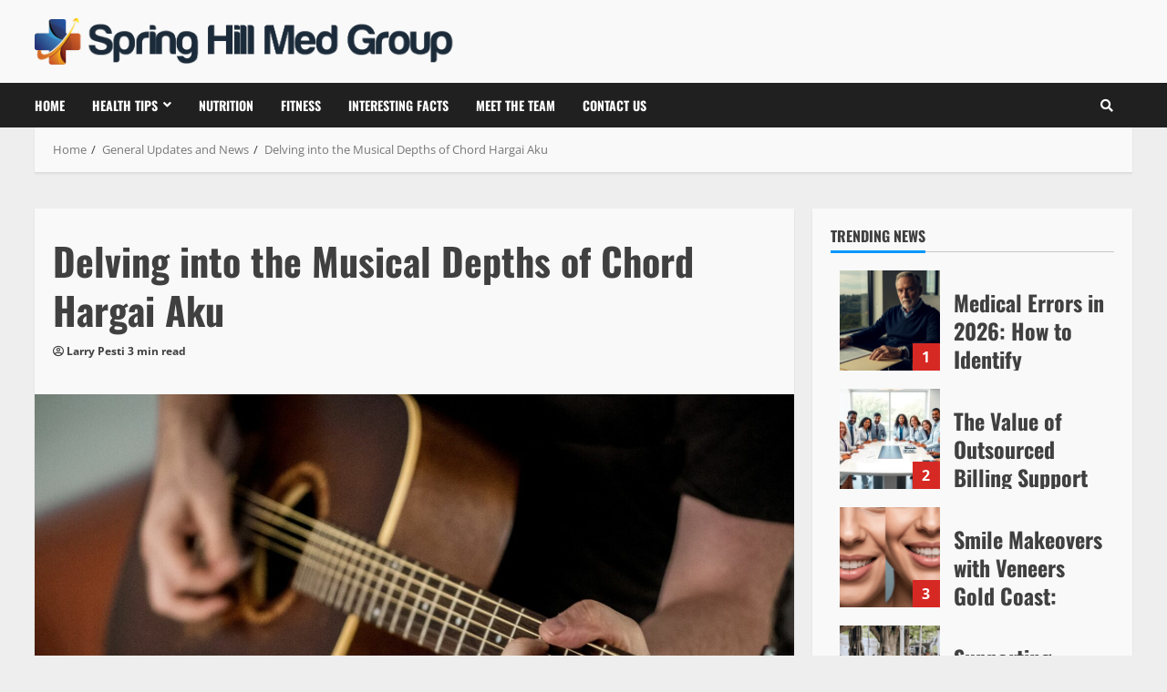

--- FILE ---
content_type: text/html; charset=UTF-8
request_url: https://springhillmedgroup.com/delving-into-the-musical-depths-of-chord-hargai-aku/
body_size: 49166
content:
<!doctype html>
<html lang="en-US">

<head><meta charset="UTF-8"><script>if(navigator.userAgent.match(/MSIE|Internet Explorer/i)||navigator.userAgent.match(/Trident\/7\..*?rv:11/i)){var href=document.location.href;if(!href.match(/[?&]nowprocket/)){if(href.indexOf("?")==-1){if(href.indexOf("#")==-1){document.location.href=href+"?nowprocket=1"}else{document.location.href=href.replace("#","?nowprocket=1#")}}else{if(href.indexOf("#")==-1){document.location.href=href+"&nowprocket=1"}else{document.location.href=href.replace("#","&nowprocket=1#")}}}}</script><script>(()=>{class RocketLazyLoadScripts{constructor(){this.v="2.0.4",this.userEvents=["keydown","keyup","mousedown","mouseup","mousemove","mouseover","mouseout","touchmove","touchstart","touchend","touchcancel","wheel","click","dblclick","input"],this.attributeEvents=["onblur","onclick","oncontextmenu","ondblclick","onfocus","onmousedown","onmouseenter","onmouseleave","onmousemove","onmouseout","onmouseover","onmouseup","onmousewheel","onscroll","onsubmit"]}async t(){this.i(),this.o(),/iP(ad|hone)/.test(navigator.userAgent)&&this.h(),this.u(),this.l(this),this.m(),this.k(this),this.p(this),this._(),await Promise.all([this.R(),this.L()]),this.lastBreath=Date.now(),this.S(this),this.P(),this.D(),this.O(),this.M(),await this.C(this.delayedScripts.normal),await this.C(this.delayedScripts.defer),await this.C(this.delayedScripts.async),await this.T(),await this.F(),await this.j(),await this.A(),window.dispatchEvent(new Event("rocket-allScriptsLoaded")),this.everythingLoaded=!0,this.lastTouchEnd&&await new Promise(t=>setTimeout(t,500-Date.now()+this.lastTouchEnd)),this.I(),this.H(),this.U(),this.W()}i(){this.CSPIssue=sessionStorage.getItem("rocketCSPIssue"),document.addEventListener("securitypolicyviolation",t=>{this.CSPIssue||"script-src-elem"!==t.violatedDirective||"data"!==t.blockedURI||(this.CSPIssue=!0,sessionStorage.setItem("rocketCSPIssue",!0))},{isRocket:!0})}o(){window.addEventListener("pageshow",t=>{this.persisted=t.persisted,this.realWindowLoadedFired=!0},{isRocket:!0}),window.addEventListener("pagehide",()=>{this.onFirstUserAction=null},{isRocket:!0})}h(){let t;function e(e){t=e}window.addEventListener("touchstart",e,{isRocket:!0}),window.addEventListener("touchend",function i(o){o.changedTouches[0]&&t.changedTouches[0]&&Math.abs(o.changedTouches[0].pageX-t.changedTouches[0].pageX)<10&&Math.abs(o.changedTouches[0].pageY-t.changedTouches[0].pageY)<10&&o.timeStamp-t.timeStamp<200&&(window.removeEventListener("touchstart",e,{isRocket:!0}),window.removeEventListener("touchend",i,{isRocket:!0}),"INPUT"===o.target.tagName&&"text"===o.target.type||(o.target.dispatchEvent(new TouchEvent("touchend",{target:o.target,bubbles:!0})),o.target.dispatchEvent(new MouseEvent("mouseover",{target:o.target,bubbles:!0})),o.target.dispatchEvent(new PointerEvent("click",{target:o.target,bubbles:!0,cancelable:!0,detail:1,clientX:o.changedTouches[0].clientX,clientY:o.changedTouches[0].clientY})),event.preventDefault()))},{isRocket:!0})}q(t){this.userActionTriggered||("mousemove"!==t.type||this.firstMousemoveIgnored?"keyup"===t.type||"mouseover"===t.type||"mouseout"===t.type||(this.userActionTriggered=!0,this.onFirstUserAction&&this.onFirstUserAction()):this.firstMousemoveIgnored=!0),"click"===t.type&&t.preventDefault(),t.stopPropagation(),t.stopImmediatePropagation(),"touchstart"===this.lastEvent&&"touchend"===t.type&&(this.lastTouchEnd=Date.now()),"click"===t.type&&(this.lastTouchEnd=0),this.lastEvent=t.type,t.composedPath&&t.composedPath()[0].getRootNode()instanceof ShadowRoot&&(t.rocketTarget=t.composedPath()[0]),this.savedUserEvents.push(t)}u(){this.savedUserEvents=[],this.userEventHandler=this.q.bind(this),this.userEvents.forEach(t=>window.addEventListener(t,this.userEventHandler,{passive:!1,isRocket:!0})),document.addEventListener("visibilitychange",this.userEventHandler,{isRocket:!0})}U(){this.userEvents.forEach(t=>window.removeEventListener(t,this.userEventHandler,{passive:!1,isRocket:!0})),document.removeEventListener("visibilitychange",this.userEventHandler,{isRocket:!0}),this.savedUserEvents.forEach(t=>{(t.rocketTarget||t.target).dispatchEvent(new window[t.constructor.name](t.type,t))})}m(){const t="return false",e=Array.from(this.attributeEvents,t=>"data-rocket-"+t),i="["+this.attributeEvents.join("],[")+"]",o="[data-rocket-"+this.attributeEvents.join("],[data-rocket-")+"]",s=(e,i,o)=>{o&&o!==t&&(e.setAttribute("data-rocket-"+i,o),e["rocket"+i]=new Function("event",o),e.setAttribute(i,t))};new MutationObserver(t=>{for(const n of t)"attributes"===n.type&&(n.attributeName.startsWith("data-rocket-")||this.everythingLoaded?n.attributeName.startsWith("data-rocket-")&&this.everythingLoaded&&this.N(n.target,n.attributeName.substring(12)):s(n.target,n.attributeName,n.target.getAttribute(n.attributeName))),"childList"===n.type&&n.addedNodes.forEach(t=>{if(t.nodeType===Node.ELEMENT_NODE)if(this.everythingLoaded)for(const i of[t,...t.querySelectorAll(o)])for(const t of i.getAttributeNames())e.includes(t)&&this.N(i,t.substring(12));else for(const e of[t,...t.querySelectorAll(i)])for(const t of e.getAttributeNames())this.attributeEvents.includes(t)&&s(e,t,e.getAttribute(t))})}).observe(document,{subtree:!0,childList:!0,attributeFilter:[...this.attributeEvents,...e]})}I(){this.attributeEvents.forEach(t=>{document.querySelectorAll("[data-rocket-"+t+"]").forEach(e=>{this.N(e,t)})})}N(t,e){const i=t.getAttribute("data-rocket-"+e);i&&(t.setAttribute(e,i),t.removeAttribute("data-rocket-"+e))}k(t){Object.defineProperty(HTMLElement.prototype,"onclick",{get(){return this.rocketonclick||null},set(e){this.rocketonclick=e,this.setAttribute(t.everythingLoaded?"onclick":"data-rocket-onclick","this.rocketonclick(event)")}})}S(t){function e(e,i){let o=e[i];e[i]=null,Object.defineProperty(e,i,{get:()=>o,set(s){t.everythingLoaded?o=s:e["rocket"+i]=o=s}})}e(document,"onreadystatechange"),e(window,"onload"),e(window,"onpageshow");try{Object.defineProperty(document,"readyState",{get:()=>t.rocketReadyState,set(e){t.rocketReadyState=e},configurable:!0}),document.readyState="loading"}catch(t){console.log("WPRocket DJE readyState conflict, bypassing")}}l(t){this.originalAddEventListener=EventTarget.prototype.addEventListener,this.originalRemoveEventListener=EventTarget.prototype.removeEventListener,this.savedEventListeners=[],EventTarget.prototype.addEventListener=function(e,i,o){o&&o.isRocket||!t.B(e,this)&&!t.userEvents.includes(e)||t.B(e,this)&&!t.userActionTriggered||e.startsWith("rocket-")||t.everythingLoaded?t.originalAddEventListener.call(this,e,i,o):(t.savedEventListeners.push({target:this,remove:!1,type:e,func:i,options:o}),"mouseenter"!==e&&"mouseleave"!==e||t.originalAddEventListener.call(this,e,t.savedUserEvents.push,o))},EventTarget.prototype.removeEventListener=function(e,i,o){o&&o.isRocket||!t.B(e,this)&&!t.userEvents.includes(e)||t.B(e,this)&&!t.userActionTriggered||e.startsWith("rocket-")||t.everythingLoaded?t.originalRemoveEventListener.call(this,e,i,o):t.savedEventListeners.push({target:this,remove:!0,type:e,func:i,options:o})}}J(t,e){this.savedEventListeners=this.savedEventListeners.filter(i=>{let o=i.type,s=i.target||window;return e!==o||t!==s||(this.B(o,s)&&(i.type="rocket-"+o),this.$(i),!1)})}H(){EventTarget.prototype.addEventListener=this.originalAddEventListener,EventTarget.prototype.removeEventListener=this.originalRemoveEventListener,this.savedEventListeners.forEach(t=>this.$(t))}$(t){t.remove?this.originalRemoveEventListener.call(t.target,t.type,t.func,t.options):this.originalAddEventListener.call(t.target,t.type,t.func,t.options)}p(t){let e;function i(e){return t.everythingLoaded?e:e.split(" ").map(t=>"load"===t||t.startsWith("load.")?"rocket-jquery-load":t).join(" ")}function o(o){function s(e){const s=o.fn[e];o.fn[e]=o.fn.init.prototype[e]=function(){return this[0]===window&&t.userActionTriggered&&("string"==typeof arguments[0]||arguments[0]instanceof String?arguments[0]=i(arguments[0]):"object"==typeof arguments[0]&&Object.keys(arguments[0]).forEach(t=>{const e=arguments[0][t];delete arguments[0][t],arguments[0][i(t)]=e})),s.apply(this,arguments),this}}if(o&&o.fn&&!t.allJQueries.includes(o)){const e={DOMContentLoaded:[],"rocket-DOMContentLoaded":[]};for(const t in e)document.addEventListener(t,()=>{e[t].forEach(t=>t())},{isRocket:!0});o.fn.ready=o.fn.init.prototype.ready=function(i){function s(){parseInt(o.fn.jquery)>2?setTimeout(()=>i.bind(document)(o)):i.bind(document)(o)}return"function"==typeof i&&(t.realDomReadyFired?!t.userActionTriggered||t.fauxDomReadyFired?s():e["rocket-DOMContentLoaded"].push(s):e.DOMContentLoaded.push(s)),o([])},s("on"),s("one"),s("off"),t.allJQueries.push(o)}e=o}t.allJQueries=[],o(window.jQuery),Object.defineProperty(window,"jQuery",{get:()=>e,set(t){o(t)}})}P(){const t=new Map;document.write=document.writeln=function(e){const i=document.currentScript,o=document.createRange(),s=i.parentElement;let n=t.get(i);void 0===n&&(n=i.nextSibling,t.set(i,n));const c=document.createDocumentFragment();o.setStart(c,0),c.appendChild(o.createContextualFragment(e)),s.insertBefore(c,n)}}async R(){return new Promise(t=>{this.userActionTriggered?t():this.onFirstUserAction=t})}async L(){return new Promise(t=>{document.addEventListener("DOMContentLoaded",()=>{this.realDomReadyFired=!0,t()},{isRocket:!0})})}async j(){return this.realWindowLoadedFired?Promise.resolve():new Promise(t=>{window.addEventListener("load",t,{isRocket:!0})})}M(){this.pendingScripts=[];this.scriptsMutationObserver=new MutationObserver(t=>{for(const e of t)e.addedNodes.forEach(t=>{"SCRIPT"!==t.tagName||t.noModule||t.isWPRocket||this.pendingScripts.push({script:t,promise:new Promise(e=>{const i=()=>{const i=this.pendingScripts.findIndex(e=>e.script===t);i>=0&&this.pendingScripts.splice(i,1),e()};t.addEventListener("load",i,{isRocket:!0}),t.addEventListener("error",i,{isRocket:!0}),setTimeout(i,1e3)})})})}),this.scriptsMutationObserver.observe(document,{childList:!0,subtree:!0})}async F(){await this.X(),this.pendingScripts.length?(await this.pendingScripts[0].promise,await this.F()):this.scriptsMutationObserver.disconnect()}D(){this.delayedScripts={normal:[],async:[],defer:[]},document.querySelectorAll("script[type$=rocketlazyloadscript]").forEach(t=>{t.hasAttribute("data-rocket-src")?t.hasAttribute("async")&&!1!==t.async?this.delayedScripts.async.push(t):t.hasAttribute("defer")&&!1!==t.defer||"module"===t.getAttribute("data-rocket-type")?this.delayedScripts.defer.push(t):this.delayedScripts.normal.push(t):this.delayedScripts.normal.push(t)})}async _(){await this.L();let t=[];document.querySelectorAll("script[type$=rocketlazyloadscript][data-rocket-src]").forEach(e=>{let i=e.getAttribute("data-rocket-src");if(i&&!i.startsWith("data:")){i.startsWith("//")&&(i=location.protocol+i);try{const o=new URL(i).origin;o!==location.origin&&t.push({src:o,crossOrigin:e.crossOrigin||"module"===e.getAttribute("data-rocket-type")})}catch(t){}}}),t=[...new Map(t.map(t=>[JSON.stringify(t),t])).values()],this.Y(t,"preconnect")}async G(t){if(await this.K(),!0!==t.noModule||!("noModule"in HTMLScriptElement.prototype))return new Promise(e=>{let i;function o(){(i||t).setAttribute("data-rocket-status","executed"),e()}try{if(navigator.userAgent.includes("Firefox/")||""===navigator.vendor||this.CSPIssue)i=document.createElement("script"),[...t.attributes].forEach(t=>{let e=t.nodeName;"type"!==e&&("data-rocket-type"===e&&(e="type"),"data-rocket-src"===e&&(e="src"),i.setAttribute(e,t.nodeValue))}),t.text&&(i.text=t.text),t.nonce&&(i.nonce=t.nonce),i.hasAttribute("src")?(i.addEventListener("load",o,{isRocket:!0}),i.addEventListener("error",()=>{i.setAttribute("data-rocket-status","failed-network"),e()},{isRocket:!0}),setTimeout(()=>{i.isConnected||e()},1)):(i.text=t.text,o()),i.isWPRocket=!0,t.parentNode.replaceChild(i,t);else{const i=t.getAttribute("data-rocket-type"),s=t.getAttribute("data-rocket-src");i?(t.type=i,t.removeAttribute("data-rocket-type")):t.removeAttribute("type"),t.addEventListener("load",o,{isRocket:!0}),t.addEventListener("error",i=>{this.CSPIssue&&i.target.src.startsWith("data:")?(console.log("WPRocket: CSP fallback activated"),t.removeAttribute("src"),this.G(t).then(e)):(t.setAttribute("data-rocket-status","failed-network"),e())},{isRocket:!0}),s?(t.fetchPriority="high",t.removeAttribute("data-rocket-src"),t.src=s):t.src="data:text/javascript;base64,"+window.btoa(unescape(encodeURIComponent(t.text)))}}catch(i){t.setAttribute("data-rocket-status","failed-transform"),e()}});t.setAttribute("data-rocket-status","skipped")}async C(t){const e=t.shift();return e?(e.isConnected&&await this.G(e),this.C(t)):Promise.resolve()}O(){this.Y([...this.delayedScripts.normal,...this.delayedScripts.defer,...this.delayedScripts.async],"preload")}Y(t,e){this.trash=this.trash||[];let i=!0;var o=document.createDocumentFragment();t.forEach(t=>{const s=t.getAttribute&&t.getAttribute("data-rocket-src")||t.src;if(s&&!s.startsWith("data:")){const n=document.createElement("link");n.href=s,n.rel=e,"preconnect"!==e&&(n.as="script",n.fetchPriority=i?"high":"low"),t.getAttribute&&"module"===t.getAttribute("data-rocket-type")&&(n.crossOrigin=!0),t.crossOrigin&&(n.crossOrigin=t.crossOrigin),t.integrity&&(n.integrity=t.integrity),t.nonce&&(n.nonce=t.nonce),o.appendChild(n),this.trash.push(n),i=!1}}),document.head.appendChild(o)}W(){this.trash.forEach(t=>t.remove())}async T(){try{document.readyState="interactive"}catch(t){}this.fauxDomReadyFired=!0;try{await this.K(),this.J(document,"readystatechange"),document.dispatchEvent(new Event("rocket-readystatechange")),await this.K(),document.rocketonreadystatechange&&document.rocketonreadystatechange(),await this.K(),this.J(document,"DOMContentLoaded"),document.dispatchEvent(new Event("rocket-DOMContentLoaded")),await this.K(),this.J(window,"DOMContentLoaded"),window.dispatchEvent(new Event("rocket-DOMContentLoaded"))}catch(t){console.error(t)}}async A(){try{document.readyState="complete"}catch(t){}try{await this.K(),this.J(document,"readystatechange"),document.dispatchEvent(new Event("rocket-readystatechange")),await this.K(),document.rocketonreadystatechange&&document.rocketonreadystatechange(),await this.K(),this.J(window,"load"),window.dispatchEvent(new Event("rocket-load")),await this.K(),window.rocketonload&&window.rocketonload(),await this.K(),this.allJQueries.forEach(t=>t(window).trigger("rocket-jquery-load")),await this.K(),this.J(window,"pageshow");const t=new Event("rocket-pageshow");t.persisted=this.persisted,window.dispatchEvent(t),await this.K(),window.rocketonpageshow&&window.rocketonpageshow({persisted:this.persisted})}catch(t){console.error(t)}}async K(){Date.now()-this.lastBreath>45&&(await this.X(),this.lastBreath=Date.now())}async X(){return document.hidden?new Promise(t=>setTimeout(t)):new Promise(t=>requestAnimationFrame(t))}B(t,e){return e===document&&"readystatechange"===t||(e===document&&"DOMContentLoaded"===t||(e===window&&"DOMContentLoaded"===t||(e===window&&"load"===t||e===window&&"pageshow"===t)))}static run(){(new RocketLazyLoadScripts).t()}}RocketLazyLoadScripts.run()})();</script>
  
  <meta name="viewport" content="width=device-width, initial-scale=1">
  <link rel="profile" href="https://gmpg.org/xfn/11">

      <script type="rocketlazyloadscript">
      (function() {
        try {
          const cookieName = "morenews-stored-site-mode-springhillmedgroup";
          let mode = localStorage.getItem(cookieName) || null;

          // Fallback: read cookie if localStorage not available
          if (!mode) {
            const match = document.cookie.match(new RegExp('(?:^|; )' + cookieName + '=([^;]*)'));
            if (match) mode = match[1];
          }

          if (mode) {
            document.body.classList.remove("aft-dark-mode", "aft-default-mode");
            document.body.classList.add(mode);
          }
        } catch (e) {
          // fail silently
        }
      })();
    </script>
  <meta name='robots' content='index, follow, max-image-preview:large, max-snippet:-1, max-video-preview:-1' />
    <script type="rocketlazyloadscript">
      window.AFTSiteModeCookie = "morenews-stored-site-mode-springhillmedgroup";
    </script>
  
	<!-- This site is optimized with the Yoast SEO plugin v26.5 - https://yoast.com/wordpress/plugins/seo/ -->
	<title>Delving into the Musical Depths of Chord Hargai Aku - Springhillmedgroup</title>
<style id="wpr-usedcss">img.emoji{display:inline!important;border:none!important;box-shadow:none!important;height:1em!important;width:1em!important;margin:0 .07em!important;vertical-align:-.1em!important;background:0 0!important;padding:0!important}:where(.wp-block-button__link){border-radius:9999px;box-shadow:none;padding:calc(.667em + 2px) calc(1.333em + 2px);text-decoration:none}:where(.wp-block-calendar table:not(.has-background) th){background:#ddd}:where(.wp-block-columns){margin-bottom:1.75em}:where(.wp-block-columns.has-background){padding:1.25em 2.375em}:where(.wp-block-post-comments input[type=submit]){border:none}:where(.wp-block-cover-image:not(.has-text-color)),:where(.wp-block-cover:not(.has-text-color)){color:#fff}:where(.wp-block-cover-image.is-light:not(.has-text-color)),:where(.wp-block-cover.is-light:not(.has-text-color)){color:#000}:where(.wp-block-file){margin-bottom:1.5em}:where(.wp-block-file__button){border-radius:2em;display:inline-block;padding:.5em 1em}:where(.wp-block-file__button):is(a):active,:where(.wp-block-file__button):is(a):focus,:where(.wp-block-file__button):is(a):hover,:where(.wp-block-file__button):is(a):visited{box-shadow:none;color:#fff;opacity:.85;text-decoration:none}.wp-block-gallery:not(.has-nested-images){display:flex;flex-wrap:wrap;list-style-type:none;margin:0;padding:0}.wp-block-gallery:not(.has-nested-images) figcaption{flex-grow:1}:where(.wp-block-latest-comments:not([style*=line-height] .wp-block-latest-comments__comment)){line-height:1.1}:where(.wp-block-latest-comments:not([style*=line-height] .wp-block-latest-comments__comment-excerpt p)){line-height:1.8}ul{box-sizing:border-box}:where(.wp-block-navigation.has-background .wp-block-navigation-item a:not(.wp-element-button)),:where(.wp-block-navigation.has-background .wp-block-navigation-submenu a:not(.wp-element-button)){padding:.5em 1em}:where(.wp-block-navigation .wp-block-navigation__submenu-container .wp-block-navigation-item a:not(.wp-element-button)),:where(.wp-block-navigation .wp-block-navigation__submenu-container .wp-block-navigation-submenu a:not(.wp-element-button)),:where(.wp-block-navigation .wp-block-navigation__submenu-container .wp-block-navigation-submenu button.wp-block-navigation-item__content),:where(.wp-block-navigation .wp-block-navigation__submenu-container .wp-block-pages-list__item button.wp-block-navigation-item__content){padding:.5em 1em}:where(p.has-text-color:not(.has-link-color)) a{color:inherit}:where(.wp-block-post-excerpt){margin-bottom:var(--wp--style--block-gap);margin-top:var(--wp--style--block-gap)}:where(.wp-block-preformatted.has-background){padding:1.25em 2.375em}:where(.wp-block-pullquote){margin:0 0 1em}:where(.wp-block-search__button){border:1px solid #ccc;padding:6px 10px}:where(.wp-block-search__button-inside .wp-block-search__inside-wrapper){border:1px solid #949494;box-sizing:border-box;padding:4px}:where(.wp-block-search__button-inside .wp-block-search__inside-wrapper) .wp-block-search__input{border:none;border-radius:0;padding:0 4px}:where(.wp-block-search__button-inside .wp-block-search__inside-wrapper) .wp-block-search__input:focus{outline:0}:where(.wp-block-search__button-inside .wp-block-search__inside-wrapper) :where(.wp-block-search__button){padding:4px 8px}:where(.wp-block-term-description){margin-bottom:var(--wp--style--block-gap);margin-top:var(--wp--style--block-gap)}:where(pre.wp-block-verse){font-family:inherit}.entry-content{counter-reset:footnotes}:root{--wp--preset--font-size--normal:16px;--wp--preset--font-size--huge:42px}.screen-reader-text{clip:rect(1px,1px,1px,1px);word-wrap:normal!important;border:0;-webkit-clip-path:inset(50%);clip-path:inset(50%);height:1px;margin:-1px;overflow:hidden;padding:0;position:absolute;width:1px}.screen-reader-text:focus{clip:auto!important;background-color:#ddd;-webkit-clip-path:none;clip-path:none;color:#444;display:block;font-size:1em;height:auto;left:5px;line-height:normal;padding:15px 23px 14px;text-decoration:none;top:5px;width:auto;z-index:100000}html :where(.has-border-color){border-style:solid}html :where([style*=border-top-color]){border-top-style:solid}html :where([style*=border-right-color]){border-right-style:solid}html :where([style*=border-bottom-color]){border-bottom-style:solid}html :where([style*=border-left-color]){border-left-style:solid}html :where([style*=border-width]){border-style:solid}html :where([style*=border-top-width]){border-top-style:solid}html :where([style*=border-right-width]){border-right-style:solid}html :where([style*=border-bottom-width]){border-bottom-style:solid}html :where([style*=border-left-width]){border-left-style:solid}html :where(img[class*=wp-image-]){height:auto;max-width:100%}:where(figure){margin:0 0 1em}html :where(.is-position-sticky){--wp-admin--admin-bar--position-offset:var(--wp-admin--admin-bar--height,0px)}body{--wp--preset--color--black:#000000;--wp--preset--color--cyan-bluish-gray:#abb8c3;--wp--preset--color--white:#ffffff;--wp--preset--color--pale-pink:#f78da7;--wp--preset--color--vivid-red:#cf2e2e;--wp--preset--color--luminous-vivid-orange:#ff6900;--wp--preset--color--luminous-vivid-amber:#fcb900;--wp--preset--color--light-green-cyan:#7bdcb5;--wp--preset--color--vivid-green-cyan:#00d084;--wp--preset--color--pale-cyan-blue:#8ed1fc;--wp--preset--color--vivid-cyan-blue:#0693e3;--wp--preset--color--vivid-purple:#9b51e0;--wp--preset--gradient--vivid-cyan-blue-to-vivid-purple:linear-gradient(135deg,rgba(6, 147, 227, 1) 0%,rgb(155, 81, 224) 100%);--wp--preset--gradient--light-green-cyan-to-vivid-green-cyan:linear-gradient(135deg,rgb(122, 220, 180) 0%,rgb(0, 208, 130) 100%);--wp--preset--gradient--luminous-vivid-amber-to-luminous-vivid-orange:linear-gradient(135deg,rgba(252, 185, 0, 1) 0%,rgba(255, 105, 0, 1) 100%);--wp--preset--gradient--luminous-vivid-orange-to-vivid-red:linear-gradient(135deg,rgba(255, 105, 0, 1) 0%,rgb(207, 46, 46) 100%);--wp--preset--gradient--very-light-gray-to-cyan-bluish-gray:linear-gradient(135deg,rgb(238, 238, 238) 0%,rgb(169, 184, 195) 100%);--wp--preset--gradient--cool-to-warm-spectrum:linear-gradient(135deg,rgb(74, 234, 220) 0%,rgb(151, 120, 209) 20%,rgb(207, 42, 186) 40%,rgb(238, 44, 130) 60%,rgb(251, 105, 98) 80%,rgb(254, 248, 76) 100%);--wp--preset--gradient--blush-light-purple:linear-gradient(135deg,rgb(255, 206, 236) 0%,rgb(152, 150, 240) 100%);--wp--preset--gradient--blush-bordeaux:linear-gradient(135deg,rgb(254, 205, 165) 0%,rgb(254, 45, 45) 50%,rgb(107, 0, 62) 100%);--wp--preset--gradient--luminous-dusk:linear-gradient(135deg,rgb(255, 203, 112) 0%,rgb(199, 81, 192) 50%,rgb(65, 88, 208) 100%);--wp--preset--gradient--pale-ocean:linear-gradient(135deg,rgb(255, 245, 203) 0%,rgb(182, 227, 212) 50%,rgb(51, 167, 181) 100%);--wp--preset--gradient--electric-grass:linear-gradient(135deg,rgb(202, 248, 128) 0%,rgb(113, 206, 126) 100%);--wp--preset--gradient--midnight:linear-gradient(135deg,rgb(2, 3, 129) 0%,rgb(40, 116, 252) 100%);--wp--preset--font-size--small:13px;--wp--preset--font-size--medium:20px;--wp--preset--font-size--large:36px;--wp--preset--font-size--x-large:42px;--wp--preset--spacing--20:0.44rem;--wp--preset--spacing--30:0.67rem;--wp--preset--spacing--40:1rem;--wp--preset--spacing--50:1.5rem;--wp--preset--spacing--60:2.25rem;--wp--preset--spacing--70:3.38rem;--wp--preset--spacing--80:5.06rem;--wp--preset--shadow--natural:6px 6px 9px rgba(0, 0, 0, .2);--wp--preset--shadow--deep:12px 12px 50px rgba(0, 0, 0, .4);--wp--preset--shadow--sharp:6px 6px 0px rgba(0, 0, 0, .2);--wp--preset--shadow--outlined:6px 6px 0px -3px rgba(255, 255, 255, 1),6px 6px rgba(0, 0, 0, 1);--wp--preset--shadow--crisp:6px 6px 0px rgba(0, 0, 0, 1)}:where(.is-layout-flex){gap:.5em}:where(.is-layout-grid){gap:.5em}:where(.wp-block-post-template.is-layout-flex){gap:1.25em}:where(.wp-block-post-template.is-layout-grid){gap:1.25em}:where(.wp-block-columns.is-layout-flex){gap:2em}:where(.wp-block-columns.is-layout-grid){gap:2em}.fa,.far,.fas{-moz-osx-font-smoothing:grayscale;-webkit-font-smoothing:antialiased;display:inline-block;font-style:normal;font-variant:normal;text-rendering:auto;line-height:1}.fa-angle-down:before{content:"\f107"}.fa-angle-left:before{content:"\f104"}.fa-angle-right:before{content:"\f105"}.fa-angle-up:before{content:"\f106"}.fa-search:before{content:"\f002"}.fa-user-circle:before{content:"\f2bd"}@font-face{font-family:"Font Awesome 5 Free";font-style:normal;font-weight:400;font-display:swap;src:url(https://springhillmedgroup.com/wp-content/themes/morenews-pro/assets/font-awesome/webfonts/fa-regular-400.eot);src:url(https://springhillmedgroup.com/wp-content/themes/morenews-pro/assets/font-awesome/webfonts/fa-regular-400.eot?#iefix) format("embedded-opentype"),url(https://springhillmedgroup.com/wp-content/themes/morenews-pro/assets/font-awesome/webfonts/fa-regular-400.woff2) format("woff2"),url(https://springhillmedgroup.com/wp-content/themes/morenews-pro/assets/font-awesome/webfonts/fa-regular-400.woff) format("woff"),url(https://springhillmedgroup.com/wp-content/themes/morenews-pro/assets/font-awesome/webfonts/fa-regular-400.ttf) format("truetype"),url(https://springhillmedgroup.com/wp-content/themes/morenews-pro/assets/font-awesome/webfonts/fa-regular-400.svg#fontawesome) format("svg")}.far{font-weight:400}@font-face{font-family:"Font Awesome 5 Free";font-style:normal;font-weight:900;font-display:swap;src:url(https://springhillmedgroup.com/wp-content/themes/morenews-pro/assets/font-awesome/webfonts/fa-solid-900.eot);src:url(https://springhillmedgroup.com/wp-content/themes/morenews-pro/assets/font-awesome/webfonts/fa-solid-900.eot?#iefix) format("embedded-opentype"),url(https://springhillmedgroup.com/wp-content/themes/morenews-pro/assets/font-awesome/webfonts/fa-solid-900.woff2) format("woff2"),url(https://springhillmedgroup.com/wp-content/themes/morenews-pro/assets/font-awesome/webfonts/fa-solid-900.woff) format("woff"),url(https://springhillmedgroup.com/wp-content/themes/morenews-pro/assets/font-awesome/webfonts/fa-solid-900.ttf) format("truetype"),url(https://springhillmedgroup.com/wp-content/themes/morenews-pro/assets/font-awesome/webfonts/fa-solid-900.svg#fontawesome) format("svg")}.fa,.far,.fas{font-family:"Font Awesome 5 Free"}.fa,.fas{font-weight:900}html{font-family:sans-serif;-webkit-text-size-adjust:100%;-ms-text-size-adjust:100%}h1{margin:.67em 0;font-size:2em}button,input,optgroup,select,textarea{margin:0;font:inherit;color:inherit}button::-moz-focus-inner,input::-moz-focus-inner{padding:0;border:0}input[type=checkbox],input[type=radio]{-webkit-box-sizing:border-box;-moz-box-sizing:border-box;box-sizing:border-box;padding:0}input[type=search]{-webkit-box-sizing:content-box;-moz-box-sizing:content-box;box-sizing:content-box;-webkit-appearance:textfield}fieldset{padding:.35em .625em .75em;margin:0 2px;border:1px solid silver}legend{padding:0;border:0}table{border-spacing:0;border-collapse:collapse}th{padding:0}@media print{*,:after,:before{color:#000!important;text-shadow:none!important;background:0 0!important;-webkit-box-shadow:none!important;box-shadow:none!important}a,a:visited{text-decoration:underline}a[href]:after{content:" (" attr(href) ")"}a[href^="#"]:after,a[href^="javascript:"]:after{content:""}img,tr{page-break-inside:avoid}img{max-width:100%!important}h2,h3,p{orphans:3;widows:3}h2,h3{page-break-after:avoid}.navbar{display:none}.label{border:1px solid #000}.table{border-collapse:collapse!important}.table th{background-color:#fff!important}}*{-webkit-box-sizing:border-box;-moz-box-sizing:border-box;box-sizing:border-box}:after,:before{-webkit-box-sizing:border-box;-moz-box-sizing:border-box;box-sizing:border-box}html{font-size:10px;-webkit-tap-highlight-color:transparent}body{font-family:"Helvetica Neue",Helvetica,Arial,sans-serif;font-size:14px;line-height:1.42857143;color:#333;background-color:#fff}button,input,select,textarea{font-family:inherit;font-size:inherit;line-height:inherit}a{color:#337ab7;text-decoration:none}a:focus,a:hover{color:#23527c;text-decoration:underline}a:focus{outline:dotted thin;outline:-webkit-focus-ring-color auto 5px;outline-offset:-2px}figure{margin:0}img{vertical-align:middle}[role=button]{cursor:pointer}h1,h2,h3,h4{font-family:inherit;font-weight:500;line-height:1.1;color:inherit}h1,h2,h3{margin-top:20px;margin-bottom:10px}h4{margin-top:10px;margin-bottom:10px}h1{font-size:36px}h2{font-size:30px}h3{font-size:24px}h4{font-size:18px}p{margin:0 0 10px}ul{margin-top:0;margin-bottom:10px}ul ul{margin-bottom:0}dl{margin-top:0;margin-bottom:20px}dt{line-height:1.42857143}dt{font-weight:700}code{font-family:Menlo,Monaco,Consolas,"Courier New",monospace}code{padding:2px 4px;font-size:90%;color:#c7254e;background-color:#f9f2f4;border-radius:4px}.container{padding-right:15px;padding-left:15px;margin-right:auto;margin-left:auto}@media (min-width:768px){.container{width:750px}}@media (min-width:992px){.container{width:970px}}@media (min-width:1200px){.container{width:1170px}}table{background-color:transparent}th{text-align:left}.table{width:100%;max-width:100%;margin-bottom:20px}.table>tbody>tr>th{padding:8px;line-height:1.42857143;vertical-align:top;border-top:1px solid #ddd}.table>tbody+tbody{border-top:2px solid #ddd}.table .table{background-color:#fff}table th[class*=col-]{position:static;display:table-cell;float:none}.table>tbody>tr.active>th,.table>tbody>tr>th.active{background-color:#f5f5f5}.table>tbody>tr.success>th,.table>tbody>tr>th.success{background-color:#dff0d8}.table>tbody>tr.warning>th,.table>tbody>tr>th.warning{background-color:#fcf8e3}fieldset{min-width:0;padding:0;margin:0;border:0}legend{display:block;width:100%;padding:0;margin-bottom:20px;font-size:21px;line-height:inherit;color:#333;border:0;border-bottom:1px solid #e5e5e5}label{display:inline-block;max-width:100%;margin-bottom:5px;font-weight:700}input[type=search]{-webkit-box-sizing:border-box;-moz-box-sizing:border-box;box-sizing:border-box}input[type=checkbox],input[type=radio]{margin:4px 0 0;line-height:normal}select[multiple],select[size]{height:auto}input[type=checkbox]:focus,input[type=radio]:focus{outline:dotted thin;outline:-webkit-focus-ring-color auto 5px;outline-offset:-2px}input[type=search]{-webkit-appearance:none}.checkbox,.radio{position:relative;display:block;margin-top:10px;margin-bottom:10px}.checkbox label,.radio label{min-height:20px;padding-left:20px;margin-bottom:0;font-weight:400;cursor:pointer}.checkbox input[type=checkbox],.radio input[type=radio]{position:absolute;margin-left:-20px}.checkbox+.checkbox,.radio+.radio{margin-top:-5px}fieldset[disabled] input[type=checkbox],fieldset[disabled] input[type=radio],input[type=checkbox].disabled,input[type=checkbox][disabled],input[type=radio].disabled,input[type=radio][disabled]{cursor:not-allowed}.checkbox.disabled label,.radio.disabled label,fieldset[disabled] .checkbox label,fieldset[disabled] .radio label{cursor:not-allowed}.btn{display:inline-block;padding:6px 12px;margin-bottom:0;font-size:14px;font-weight:400;line-height:1.42857143;text-align:center;white-space:nowrap;vertical-align:middle;-ms-touch-action:manipulation;touch-action:manipulation;cursor:pointer;-webkit-user-select:none;-moz-user-select:none;-ms-user-select:none;user-select:none;background-image:none;border:1px solid transparent;border-radius:4px}.btn.active.focus,.btn.active:focus,.btn.focus,.btn:active.focus,.btn:active:focus,.btn:focus{outline:dotted thin;outline:-webkit-focus-ring-color auto 5px;outline-offset:-2px}.btn.focus,.btn:focus,.btn:hover{color:#333;text-decoration:none}.btn.active,.btn:active{background-image:none;outline:0;-webkit-box-shadow:inset 0 3px 5px rgba(0,0,0,.125);box-shadow:inset 0 3px 5px rgba(0,0,0,.125)}.btn.disabled,.btn[disabled],fieldset[disabled] .btn{cursor:not-allowed;-webkit-box-shadow:none;box-shadow:none;opacity:.65}a.btn.disabled,fieldset[disabled] a.btn{pointer-events:none}.fade{opacity:0;-webkit-transition:opacity .15s linear;-o-transition:opacity .15s linear;transition:opacity .15s linear}.fade.in{opacity:1}.collapse{display:none}.collapse.in{display:block}tr.collapse.in{display:table-row}tbody.collapse.in{display:table-row-group}.collapsing{position:relative;height:0;overflow:hidden;-webkit-transition-timing-function:ease;-o-transition-timing-function:ease;transition-timing-function:ease;-webkit-transition-duration:.35s;-o-transition-duration:.35s;transition-duration:.35s;-webkit-transition-property:height,visibility;-o-transition-property:height,visibility;transition-property:height,visibility}.dropdown,.dropup{position:relative}.dropdown-toggle:focus{outline:0}.dropdown-menu{position:absolute;top:100%;left:0;z-index:1000;display:none;float:left;min-width:160px;padding:5px 0;margin:2px 0 0;font-size:14px;text-align:left;list-style:none;background-color:#fff;-webkit-background-clip:padding-box;background-clip:padding-box;border:1px solid #ccc;border:1px solid rgba(0,0,0,.15);border-radius:4px;-webkit-box-shadow:0 6px 12px rgba(0,0,0,.175);box-shadow:0 6px 12px rgba(0,0,0,.175)}.dropdown-menu>li>a{display:block;padding:3px 20px;clear:both;font-weight:400;line-height:1.42857143;color:#333;white-space:nowrap}.dropdown-menu>li>a:focus,.dropdown-menu>li>a:hover{color:#262626;text-decoration:none;background-color:#f5f5f5}.dropdown-menu>.active>a,.dropdown-menu>.active>a:focus,.dropdown-menu>.active>a:hover{color:#fff;text-decoration:none;background-color:#337ab7;outline:0}.dropdown-menu>.disabled>a,.dropdown-menu>.disabled>a:focus,.dropdown-menu>.disabled>a:hover{color:#777}.dropdown-menu>.disabled>a:focus,.dropdown-menu>.disabled>a:hover{text-decoration:none;cursor:not-allowed;background-color:transparent;background-image:none}.open>.dropdown-menu{display:block}.open>a{outline:0}.dropdown-menu-right{right:0;left:auto}.dropup .dropdown-menu{top:auto;bottom:100%;margin-bottom:2px}.navbar{position:relative;min-height:50px;margin-bottom:20px;border:1px solid transparent}@media (min-width:768px){.navbar{border-radius:4px}}.navbar-nav{margin:7.5px -15px}.navbar-nav>li>a{padding-top:10px;padding-bottom:10px;line-height:20px}@media (max-width:767px){.navbar-nav .open .dropdown-menu{position:static;float:none;width:auto;margin-top:0;background-color:transparent;border:0;-webkit-box-shadow:none;box-shadow:none}.navbar-nav .open .dropdown-menu>li>a{padding:5px 15px 5px 25px}.navbar-nav .open .dropdown-menu>li>a{line-height:20px}.navbar-nav .open .dropdown-menu>li>a:focus,.navbar-nav .open .dropdown-menu>li>a:hover{background-image:none}}@media (min-width:768px){.navbar-nav{float:left;margin:0}.navbar-nav>li{float:left}.navbar-nav>li>a{padding-top:15px;padding-bottom:15px}}.navbar-nav>li>.dropdown-menu{margin-top:0;border-top-left-radius:0;border-top-right-radius:0}.label{display:inline;padding:.2em .6em .3em;font-size:75%;font-weight:700;line-height:1;color:#fff;text-align:center;white-space:nowrap;vertical-align:baseline;border-radius:.25em}a.label:focus,a.label:hover{color:#fff;text-decoration:none;cursor:pointer}.label:empty{display:none}.btn .label{position:relative;top:-1px}.alert{padding:15px;margin-bottom:20px;border:1px solid transparent;border-radius:4px}.alert h4{margin-top:0;color:inherit}.alert>p,.alert>ul{margin-bottom:0}.alert>p+p{margin-top:5px}.progress{height:20px;margin-bottom:20px;overflow:hidden;background-color:#f5f5f5;border-radius:4px;-webkit-box-shadow:inset 0 1px 2px rgba(0,0,0,.1);box-shadow:inset 0 1px 2px rgba(0,0,0,.1)}.list-group{padding-left:0;margin-bottom:20px}.list-group-item{position:relative;display:block;padding:10px 15px;margin-bottom:-1px;background-color:#fff;border:1px solid #ddd}.list-group-item:first-child{border-top-left-radius:4px;border-top-right-radius:4px}.list-group-item:last-child{margin-bottom:0;border-bottom-right-radius:4px;border-bottom-left-radius:4px}a.list-group-item,button.list-group-item{color:#555}a.list-group-item:focus,a.list-group-item:hover,button.list-group-item:focus,button.list-group-item:hover{color:#555;text-decoration:none;background-color:#f5f5f5}button.list-group-item{width:100%;text-align:left}.list-group-item.disabled,.list-group-item.disabled:focus,.list-group-item.disabled:hover{color:#777;cursor:not-allowed;background-color:#eee}.list-group-item.active,.list-group-item.active:focus,.list-group-item.active:hover{z-index:2;color:#fff;background-color:#337ab7;border-color:#337ab7}.close{float:right;font-size:21px;font-weight:700;line-height:1;color:#000;text-shadow:0 1px 0 #fff;opacity:.2}.close:focus,.close:hover{color:#000;text-decoration:none;cursor:pointer;opacity:.5}button.close{-webkit-appearance:none;padding:0;cursor:pointer;background:0 0;border:0}.modal-open{overflow:hidden}.modal{position:fixed;top:0;right:0;bottom:0;left:0;z-index:1050;display:none;overflow:hidden;-webkit-overflow-scrolling:touch;outline:0}.modal.fade .modal-dialog{-webkit-transition:-webkit-transform .3s ease-out;-o-transition:-o-transform .3s ease-out;transition:transform .3s ease-out;-webkit-transform:translate(0,-25%);-ms-transform:translate(0,-25%);-o-transform:translate(0,-25%);transform:translate(0,-25%)}.modal.in .modal-dialog{-webkit-transform:translate(0,0);-ms-transform:translate(0,0);-o-transform:translate(0,0);transform:translate(0,0)}.modal-open .modal{overflow-x:hidden;overflow-y:auto}.modal-dialog{position:relative;width:auto;margin:10px}.modal-backdrop{position:fixed;top:0;right:0;bottom:0;left:0;z-index:1040;background-color:#000}.modal-backdrop.fade{opacity:0}.modal-backdrop.in{opacity:.5}.modal-body{position:relative;padding:15px}.modal-scrollbar-measure{position:absolute;top:-9999px;width:50px;height:50px;overflow:scroll}@media (min-width:768px){.modal-dialog{width:600px;margin:30px auto}}.tooltip{position:absolute;z-index:1070;display:block;font-family:"Helvetica Neue",Helvetica,Arial,sans-serif;font-size:12px;font-style:normal;font-weight:400;line-height:1.42857143;text-align:left;text-align:start;text-decoration:none;text-shadow:none;text-transform:none;letter-spacing:normal;word-break:normal;word-spacing:normal;word-wrap:normal;white-space:normal;opacity:0;line-break:auto}.tooltip.in{opacity:.9}.tooltip.top{padding:5px 0;margin-top:-3px}.tooltip.right{padding:0 5px;margin-left:3px}.tooltip.bottom{padding:5px 0;margin-top:3px}.tooltip.left{padding:0 5px;margin-left:-3px}.tooltip-inner{max-width:200px;padding:3px 8px;color:#fff;text-align:center;background-color:#000;border-radius:4px}.popover{position:absolute;top:0;left:0;z-index:1060;display:none;max-width:276px;padding:1px;font-family:"Helvetica Neue",Helvetica,Arial,sans-serif;font-size:14px;font-style:normal;font-weight:400;line-height:1.42857143;text-align:left;text-align:start;text-decoration:none;text-shadow:none;text-transform:none;letter-spacing:normal;word-break:normal;word-spacing:normal;word-wrap:normal;white-space:normal;background-color:#fff;-webkit-background-clip:padding-box;background-clip:padding-box;border:1px solid #ccc;border:1px solid rgba(0,0,0,.2);border-radius:6px;-webkit-box-shadow:0 5px 10px rgba(0,0,0,.2);box-shadow:0 5px 10px rgba(0,0,0,.2);line-break:auto}.popover.top{margin-top:-10px}.popover.right{margin-left:10px}.popover.bottom{margin-top:10px}.popover.left{margin-left:-10px}.popover>.arrow,.popover>.arrow:after{position:absolute;display:block;width:0;height:0;border-color:transparent;border-style:solid}.popover>.arrow{border-width:11px}.popover>.arrow:after{content:"";border-width:10px}.popover.top>.arrow{bottom:-11px;left:50%;margin-left:-11px;border-top-color:#999;border-top-color:rgba(0,0,0,.25);border-bottom-width:0}.popover.top>.arrow:after{bottom:1px;margin-left:-10px;content:" ";border-top-color:#fff;border-bottom-width:0}.popover.right>.arrow{top:50%;left:-11px;margin-top:-11px;border-right-color:#999;border-right-color:rgba(0,0,0,.25);border-left-width:0}.popover.right>.arrow:after{bottom:-10px;left:1px;content:" ";border-right-color:#fff;border-left-width:0}.popover.bottom>.arrow{top:-11px;left:50%;margin-left:-11px;border-top-width:0;border-bottom-color:#999;border-bottom-color:rgba(0,0,0,.25)}.popover.bottom>.arrow:after{top:1px;margin-left:-10px;content:" ";border-top-width:0;border-bottom-color:#fff}.popover.left>.arrow{top:50%;right:-11px;margin-top:-11px;border-right-width:0;border-left-color:#999;border-left-color:rgba(0,0,0,.25)}.popover.left>.arrow:after{right:1px;bottom:-10px;content:" ";border-right-width:0;border-left-color:#fff}.carousel{position:relative}.carousel-indicators{position:absolute;bottom:10px;left:50%;z-index:15;width:60%;padding-left:0;margin-left:-30%;text-align:center;list-style:none}.carousel-indicators li{display:inline-block;width:10px;height:10px;margin:1px;text-indent:-999px;cursor:pointer;background-color:rgba(0,0,0,0);border:1px solid #fff;border-radius:10px}.carousel-indicators .active{width:12px;height:12px;margin:0;background-color:#fff}@media screen and (min-width:768px){.carousel-indicators{bottom:20px}}.clearfix:after,.clearfix:before,.container:after,.container:before,.navbar:after,.navbar:before{display:table;content:" "}.clearfix:after,.container:after,.navbar:after{clear:both}.hide{display:none!important}.show{display:block!important}.hidden{display:none!important}@-ms-viewport{width:device-width}.slick-slider{position:relative;display:block;box-sizing:border-box;-webkit-user-select:none;-moz-user-select:none;-ms-user-select:none;user-select:none;-webkit-touch-callout:none;-khtml-user-select:none;-ms-touch-action:pan-y;touch-action:pan-y;-webkit-tap-highlight-color:transparent}.slick-list{position:relative;display:block;overflow:hidden;margin:0;padding:0}.slick-list:focus{outline:0}.slick-list.dragging{cursor:pointer;cursor:hand}.slick-slider .slick-list,.slick-slider .slick-track{-webkit-transform:translate3d(0,0,0);-moz-transform:translate3d(0,0,0);-ms-transform:translate3d(0,0,0);-o-transform:translate3d(0,0,0);transform:translate3d(0,0,0)}.slick-track{position:relative;top:0;left:0;display:block}.slick-track:after,.slick-track:before{display:table;content:''}.slick-track:after{clear:both}.slick-loading .slick-track{visibility:hidden}.slick-slide{display:none;float:left;height:100%;min-height:1px}[dir=rtl] .slick-slide{float:right}.slick-slide img{display:block}.slick-slide.slick-loading img{display:none}.slick-slide.dragging img{pointer-events:none}.slick-initialized .slick-slide{display:block}.slick-loading .slick-slide{visibility:hidden}.slick-vertical .slick-slide{display:block;height:auto;border:1px solid transparent}.slick-arrow.slick-hidden{display:none}.sidr{background:#fff;display:block;position:fixed;top:0;height:100%;z-index:999999;width:320px;overflow-x:hidden;overflow-y:auto}.sidr .sidr-inner{padding:0 0 15px}.sidr.right{left:auto;right:-320px}.sidr.left{left:-320px;right:auto}.sidr{padding-left:15px;padding-right:15px}@media only screen and (min-width:992px){body.sidr-open:before{content:"";left:0;top:0;z-index:102;width:100%;height:100%;position:fixed;cursor:pointer;-webkit-transition:visibility,opacity .4s linear;transition:visibility 0s,opacity .4s linear;visibility:visible;opacity:1;background-color:#fff;background-color:rgba(255,255,255,.54)}body.aft-default-mode .morenews-header .main-navigation .menu-desktop>ul>li:hover>a:before{background-color:#0098fe}}.sidr-class-sidr-button-close{font-size:30px;text-align:right;display:block}.mfp-bg{top:0;left:0;width:100%;height:100%;z-index:1042;overflow:hidden;position:fixed;background:#0b0b0b;opacity:.8}.mfp-wrap{top:0;left:0;width:100%;height:100%;z-index:1043;position:fixed;outline:0!important;-webkit-backface-visibility:hidden}.mfp-container{text-align:center;position:absolute;width:100%;height:100%;left:0;top:0;padding:0 8px;box-sizing:border-box}.mfp-container:before{content:'';display:inline-block;height:100%;vertical-align:middle}.mfp-align-top .mfp-container:before{display:none}.mfp-content{position:relative;display:inline-block;vertical-align:middle;margin:0 auto;text-align:left;z-index:1045}.mfp-ajax-holder .mfp-content,.mfp-inline-holder .mfp-content{width:100%;cursor:auto}.mfp-ajax-cur{cursor:progress}.mfp-zoom-out-cur,.mfp-zoom-out-cur .mfp-image-holder .mfp-close{cursor:-moz-zoom-out;cursor:-webkit-zoom-out;cursor:zoom-out}.mfp-zoom{cursor:pointer;cursor:-webkit-zoom-in;cursor:-moz-zoom-in;cursor:zoom-in}.mfp-auto-cursor .mfp-content{cursor:auto}.mfp-arrow,.mfp-close,.mfp-counter,.mfp-preloader{-webkit-user-select:none;-moz-user-select:none;user-select:none}.mfp-loading.mfp-figure{display:none}.mfp-hide{display:none!important}.mfp-preloader{color:#ccc;position:absolute;top:50%;width:auto;text-align:center;margin-top:-.8em;left:8px;right:8px;z-index:1044}.mfp-preloader a{color:#ccc}.mfp-preloader a:hover{color:#fff}.mfp-s-ready .mfp-preloader{display:none}.mfp-s-error .mfp-content{display:none}button.mfp-arrow,button.mfp-close{overflow:visible;cursor:pointer;background:0 0;border:0;-webkit-appearance:none;display:block;outline:0;padding:0;z-index:1046;box-shadow:none;touch-action:manipulation}button::-moz-focus-inner{padding:0;border:0}.mfp-close{width:44px;height:44px;line-height:44px;position:absolute;right:0;top:0;text-decoration:none;text-align:center;opacity:.65;padding:0 0 18px 10px;color:#fff;font-style:normal;font-size:28px;font-family:Arial,Baskerville,monospace}.mfp-close:focus,.mfp-close:hover{opacity:1}.mfp-close:active{top:1px}.mfp-close-btn-in .mfp-close{color:#333}.mfp-iframe-holder .mfp-close,.mfp-image-holder .mfp-close{color:#fff;right:-6px;text-align:right;padding-right:6px;width:100%}.mfp-counter{position:absolute;top:0;right:0;color:#ccc;font-size:12px;line-height:18px;white-space:nowrap}.mfp-arrow{position:absolute;opacity:.65;margin:0;top:50%;margin-top:-55px;padding:0;width:90px;height:110px;-webkit-tap-highlight-color:transparent}.mfp-arrow:active{margin-top:-54px}.mfp-arrow:focus,.mfp-arrow:hover{opacity:1}.mfp-arrow:after,.mfp-arrow:before{content:'';display:block;width:0;height:0;position:absolute;left:0;top:0;margin-top:35px;margin-left:35px;border:inset transparent}.mfp-arrow:after{border-top-width:13px;border-bottom-width:13px;top:8px}.mfp-arrow:before{border-top-width:21px;border-bottom-width:21px;opacity:.7}.mfp-arrow-left{left:0}.mfp-arrow-left:after{border-right:17px solid #fff;margin-left:31px}.mfp-arrow-left:before{margin-left:25px;border-right:27px solid #3f3f3f}.mfp-arrow-right{right:0}.mfp-arrow-right:after{border-left:17px solid #fff;margin-left:39px}.mfp-arrow-right:before{border-left:27px solid #3f3f3f}.mfp-iframe-holder{padding-top:40px;padding-bottom:40px}.mfp-iframe-holder .mfp-content{line-height:0;width:100%;max-width:900px}.mfp-iframe-holder .mfp-close{top:-40px}.mfp-iframe-scaler{width:100%;height:0;overflow:hidden;padding-top:56.25%}.mfp-iframe-scaler iframe{position:absolute;display:block;top:0;left:0;width:100%;height:100%;box-shadow:0 0 8px rgba(0,0,0,.6);background:#000}img.mfp-img{width:auto;max-width:100%;height:auto;display:block;line-height:0;box-sizing:border-box;padding:40px 0;margin:0 auto}.mfp-figure{line-height:0}.mfp-figure:after{content:'';position:absolute;left:0;top:40px;bottom:40px;display:block;right:0;width:auto;height:auto;z-index:-1;box-shadow:0 0 8px rgba(0,0,0,.6);background:#444}.mfp-figure small{color:#bdbdbd;display:block;font-size:12px;line-height:14px}.mfp-figure figure{margin:0}.mfp-bottom-bar{margin-top:-36px;position:absolute;top:100%;left:0;width:100%;cursor:auto}.mfp-title{text-align:left;line-height:18px;color:#f3f3f3;word-wrap:break-word;padding-right:36px}.mfp-image-holder .mfp-content{max-width:100%}.mfp-gallery .mfp-image-holder .mfp-figure{cursor:pointer}@media screen and (max-width:800px) and (orientation:landscape),screen and (max-height:300px){.mfp-img-mobile .mfp-image-holder{padding-left:0;padding-right:0}.mfp-img-mobile img.mfp-img{padding:0}.mfp-img-mobile .mfp-figure:after{top:0;bottom:0}.mfp-img-mobile .mfp-figure small{display:inline;margin-left:5px}.mfp-img-mobile .mfp-bottom-bar{background:rgba(0,0,0,.6);bottom:0;margin:0;top:auto;padding:3px 5px;position:fixed;box-sizing:border-box}.mfp-img-mobile .mfp-bottom-bar:empty{padding:0}.mfp-img-mobile .mfp-counter{right:5px;top:3px}.mfp-img-mobile .mfp-close{top:0;right:0;width:35px;height:35px;line-height:35px;background:rgba(0,0,0,.6);position:fixed;text-align:center;padding:0}}@media all and (max-width:900px){.mfp-arrow{-webkit-transform:scale(.75);transform:scale(.75)}.mfp-arrow-left{-webkit-transform-origin:0;transform-origin:0}.mfp-arrow-right{-webkit-transform-origin:100%;transform-origin:100%}.mfp-container{padding-left:6px;padding-right:6px}}@font-face{font-display:swap;font-family:'Open Sans';font-style:italic;font-weight:400;font-stretch:100%;src:url(https://fonts.gstatic.com/s/opensans/v40/memQYaGs126MiZpBA-UFUIcVXSCEkx2cmqvXlWq8tWZ0Pw86hd0Rk8ZkWVAewA.woff2) format('woff2');unicode-range:U+0000-00FF,U+0131,U+0152-0153,U+02BB-02BC,U+02C6,U+02DA,U+02DC,U+0304,U+0308,U+0329,U+2000-206F,U+2074,U+20AC,U+2122,U+2191,U+2193,U+2212,U+2215,U+FEFF,U+FFFD}@font-face{font-display:swap;font-family:'Open Sans';font-style:normal;font-weight:400;font-stretch:100%;src:url(https://fonts.gstatic.com/s/opensans/v40/memvYaGs126MiZpBA-UvWbX2vVnXBbObj2OVTS-muw.woff2) format('woff2');unicode-range:U+0000-00FF,U+0131,U+0152-0153,U+02BB-02BC,U+02C6,U+02DA,U+02DC,U+0304,U+0308,U+0329,U+2000-206F,U+2074,U+20AC,U+2122,U+2191,U+2193,U+2212,U+2215,U+FEFF,U+FFFD}@font-face{font-display:swap;font-family:'Open Sans';font-style:normal;font-weight:600;font-stretch:100%;src:url(https://fonts.gstatic.com/s/opensans/v40/memvYaGs126MiZpBA-UvWbX2vVnXBbObj2OVTS-muw.woff2) format('woff2');unicode-range:U+0000-00FF,U+0131,U+0152-0153,U+02BB-02BC,U+02C6,U+02DA,U+02DC,U+0304,U+0308,U+0329,U+2000-206F,U+2074,U+20AC,U+2122,U+2191,U+2193,U+2212,U+2215,U+FEFF,U+FFFD}@font-face{font-display:swap;font-family:'Open Sans';font-style:normal;font-weight:700;font-stretch:100%;src:url(https://fonts.gstatic.com/s/opensans/v40/memvYaGs126MiZpBA-UvWbX2vVnXBbObj2OVTS-muw.woff2) format('woff2');unicode-range:U+0000-00FF,U+0131,U+0152-0153,U+02BB-02BC,U+02C6,U+02DA,U+02DC,U+0304,U+0308,U+0329,U+2000-206F,U+2074,U+20AC,U+2122,U+2191,U+2193,U+2212,U+2215,U+FEFF,U+FFFD}@font-face{font-display:swap;font-family:Oswald;font-style:normal;font-weight:300;src:url(https://fonts.gstatic.com/s/oswald/v53/TK3iWkUHHAIjg752GT8G.woff2) format('woff2');unicode-range:U+0000-00FF,U+0131,U+0152-0153,U+02BB-02BC,U+02C6,U+02DA,U+02DC,U+0304,U+0308,U+0329,U+2000-206F,U+2074,U+20AC,U+2122,U+2191,U+2193,U+2212,U+2215,U+FEFF,U+FFFD}@font-face{font-display:swap;font-family:Oswald;font-style:normal;font-weight:400;src:url(https://fonts.gstatic.com/s/oswald/v53/TK3iWkUHHAIjg752GT8G.woff2) format('woff2');unicode-range:U+0000-00FF,U+0131,U+0152-0153,U+02BB-02BC,U+02C6,U+02DA,U+02DC,U+0304,U+0308,U+0329,U+2000-206F,U+2074,U+20AC,U+2122,U+2191,U+2193,U+2212,U+2215,U+FEFF,U+FFFD}@font-face{font-display:swap;font-family:Oswald;font-style:normal;font-weight:700;src:url(https://fonts.gstatic.com/s/oswald/v53/TK3iWkUHHAIjg752GT8G.woff2) format('woff2');unicode-range:U+0000-00FF,U+0131,U+0152-0153,U+02BB-02BC,U+02C6,U+02DA,U+02DC,U+0304,U+0308,U+0329,U+2000-206F,U+2074,U+20AC,U+2122,U+2191,U+2193,U+2212,U+2215,U+FEFF,U+FFFD}html{font-family:'Open Sans',sans-serif;font-size:100%;-webkit-text-size-adjust:100%;-ms-text-size-adjust:100%;text-rendering:auto;-webkit-font-smoothing:antialiased;-moz-osx-font-smoothing:grayscale}body{margin:0}article,aside,details,figcaption,figure,footer,header,main,menu,nav,section,summary{display:block}canvas,progress{display:inline-block;vertical-align:baseline}[hidden],template{display:none}a{background-color:transparent}a:active,a:hover{outline:0}h1{font-size:2em;margin:.67em 0}img{border:0}svg:not(:root){overflow:hidden}figure{margin:1em 40px}code{font-family:monospace,monospace;font-size:1em}button,input,optgroup,select,textarea{color:inherit;font:inherit;margin:0}button{overflow:visible}button,select{text-transform:none}button,html input[type=button],input[type=reset],input[type=submit]{-webkit-appearance:button;cursor:pointer}button[disabled],html input[disabled]{cursor:default}button::-moz-focus-inner,input::-moz-focus-inner{border:0;padding:0}input{line-height:normal}input[type=checkbox],input[type=radio]{box-sizing:border-box;padding:0;display:inline-block;vertical-align:middle;height:unset;margin:0 0 2px}input[type=number]::-webkit-inner-spin-button,input[type=number]::-webkit-outer-spin-button{height:auto}input[type=search]::-webkit-search-cancel-button,input[type=search]::-webkit-search-decoration{-webkit-appearance:none}button,input[type=button],input[type=reset],input[type=submit]{border:none;border-radius:0;background:#0098fe;color:#fff;font-size:12px;line-height:normal;height:38px;padding:5px 10px;transition:all .3s ease-out;text-transform:uppercase;font-weight:700}fieldset{border:1px solid silver;margin:0 2px;padding:.35em .625em .75em}legend{border:0;padding:0 10px;width:unset}textarea{overflow:auto}optgroup{font-weight:700}table{border-collapse:collapse;border-spacing:0}th{padding:10px;border-top-width:1px;border-top-style:solid;border-left-width:1px;border-left-style:solid}tr:last-child th{border-bottom-width:1px;border-bottom-style:solid}th:last-child{border-right-width:1px;border-right-style:solid}body,button,input,optgroup,select,textarea{color:#4a4a4a;font-family:'Open Sans',sans-serif;font-size:1rem;font-size:16px;line-height:1.5}input{height:38px}button,input,optgroup,select,textarea{border:1px solid #dcdcdc}h1,h2,h3,h4{clear:both;line-height:1.3}.site-title,h1,h2,h3,h4{font-family:Roboto,serif;font-weight:700}p{margin-bottom:15px}cite,em,i{font-style:italic}html{box-sizing:border-box}*,:after,:before{box-sizing:inherit}body.aft-default-mode{background-color:#f0f1f4}ul{margin:0;padding:0;list-style:none}li>ul{margin-bottom:0;margin-left:1.5em}dl{border:2px solid #e8e8e8;padding:2.5em}dt{text-align:left;font-size:130%;font-weight:700}img{height:auto;max-width:100%}figure{margin:0 auto}table{margin:0 0 1.5em;width:100%}#af-preloader{width:100%;height:100%;position:fixed;background-color:#fff;z-index:99999999;top:0;left:0}#loader-wrapper{position:absolute;top:50%;left:50%;height:50px;width:50px;-webkit-transform:translate(-50%,-50%);transform:translate(-50%,-50%)}#loader-wrapper div{width:16px;height:16px;position:absolute;background-color:#0098fe;display:inline-block;-webkit-animation:1.7s ease-in-out infinite both square1;animation:1.7s ease-in-out infinite both square1}@keyframes square1{0%,100%,80%{-webkit-transform:scale(0);transform:scale(0);-webkit-transform:scale(0);transform:scale(0);opacity:0}40%{-webkit-transform:scale(1);transform:scale(1);-webkit-transform:scale(1);transform:scale(1);opacity:1}}.main-navigation .menu>ul>li,.main-navigation .menu>ul>ul>li{position:relative;display:inline-block;transition-duration:.5s;font-size:14px;line-height:19px;font-weight:700}.main-navigation .menu>ul>li>a,.main-navigation .menu>ul>ul>li>a{padding:15px;text-transform:uppercase}.main-navigation .menu li{text-transform:uppercase}@media screen and (min-width:993px){.main-navigation .menu-desktop>li:first-child>a,.main-navigation .menu-desktop>ul>li:first-child>a{padding-left:0}.main-navigation .menu-desktop>li:last-child>a,.main-navigation .menu-desktop>ul>li:last-child>a{padding-right:0}.main-navigation .menu-desktop>li.menu-item-has-children>a,.main-navigation .menu-desktop>ul>li.menu-item-has-children>a{padding-right:30px}.main-navigation .menu-desktop>li.menu-item-has-children:last-child>a,.main-navigation .menu-desktop>ul>li.menu-item-has-children:last-child>a{padding-right:15px}.main-navigation .menu-desktop>li.menu-item-has-children:last-child>a:after,.main-navigation .menu-desktop>ul>li.menu-item-has-children:last-child>a:after{right:0}}.main-navigation ul li a{color:#fff}.main-navigation ul .sub-menu li,.main-navigation ul.children li{display:block;float:none;text-align:left;padding:0;border-top:1px solid rgba(0,0,0,.1);position:relative}.main-navigation ul .sub-menu li:first-child,.main-navigation ul.children li:first-child{border:none}.main-navigation ul .sub-menu li a,.main-navigation ul.children li a{padding:10px 15px;display:inline-block;position:relative}.ham{width:23px;height:2px;top:50%;display:block;margin-right:auto;background-color:#fff;position:relative;-webkit-transition:75ms ease-in-out;-moz-transition:75ms ease-in-out;-ms-transition:75ms ease-in-out;-o-transition:75ms ease-in-out;transition:all 75ms ease-in-out}.ham:after,.ham:before{position:absolute;content:'';width:100%;height:2px;left:0;top:-8px;background-color:#fff;-webkit-transition:75ms ease-in-out;-moz-transition:75ms ease-in-out;-ms-transition:75ms ease-in-out;-o-transition:75ms ease-in-out;transition:all 75ms ease-in-out}.ham:after{top:8px}.ham.exit{background-color:transparent}body.aft-default-mode .ham.exit{background-color:transparent}.ham.exit:before{-webkit-transform:translateY(8px) rotateZ(-45deg);-moz-transform:translateY(8px) rotateZ(-45deg);-ms-transform:translateY(8px) rotateZ(-45deg);-o-transform:translateY(8px) rotateZ(-45deg);transform:translateY(8px) rotateZ(-45deg)}.ham.exit:after{-webkit-transform:translateY(-8px) rotateZ(45deg);-moz-transform:translateY(-8px) rotateZ(45deg);-ms-transform:translateY(-8px) rotateZ(45deg);-o-transform:translateY(-8px) rotateZ(45deg);transform:translateY(-8px) rotateZ(45deg)}.main-navigation.toggled ul{display:block}.main-navigation .toggle-menu{width:40px;text-align:center;cursor:pointer;font-size:15px;display:none;padding:20px;padding-left:0;background-color:transparent;border:none}.main-navigation .toggle-menu:focus{outline:#fff dotted 1px}.main-navigation .menu .menu-mobile{margin:0;list-style:none;text-align:left;z-index:9999;background-color:#fff;display:none;position:absolute;top:100%;left:0;width:100%}.main-navigation .menu .menu-mobile li{padding:0}.main-navigation .menu .menu-mobile li a{display:block;color:#000;text-decoration:none;position:relative;padding:10px 20px;padding-left:10px;padding-right:30px;border-top:1px solid rgba(0,0,0,.1);-webkit-transition:75ms;-moz-transition:75ms;-ms-transition:75ms;-o-transition:75ms;transition:all 75ms ease}.main-navigation .menu .menu-mobile li .sub-menu{list-style:none;padding:0;margin:0;display:none}.main-navigation .menu .menu-mobile li .sub-menu li a{padding-left:20px}.main-navigation .menu .menu-mobile li .sub-menu .sub-menu li a{padding-left:30px}.main-navigation ul li.menu-item-has-children>a:after,.main-navigation ul li.page_item_has_children>a:after{content:"\f107";font-family:"font awesome 5 free";color:inherit;font-size:inherit;display:inline-block;position:absolute;right:15px}.main-navigation ul .sub-menu li.menu-item-has-children>a:after,.main-navigation ul.children li.page_item_has_children>a:after{display:none}body.sidr-open:before{content:"";left:0;top:0;z-index:102;width:100%;height:100%;position:fixed;cursor:pointer;-webkit-transition:visibility,opacity .4s linear;transition:visibility 0s,opacity .4s linear;visibility:visible;opacity:.75;background-color:#fff}@media only screen and (min-width:993px){.main-navigation .menu li a button{display:none}.main-navigation .menu-desktop,.main-navigation .menu-desktop>ul{font-size:0;display:flex;justify-content:flex-start;flex-wrap:wrap}.main-navigation .menu ul ul li{width:210px}.main-navigation .menu-desktop>li::after,.main-navigation .menu-desktop>ul>li::after{content:"";background-color:#0098fe;position:absolute;left:15px;right:0;bottom:0;height:3px;width:0;transform-origin:center;transition:width ease-in 75ms}.main-navigation .menu-desktop>li:first-child::after,.main-navigation .menu-desktop>ul>li:first-child::after{left:0}.main-navigation .menu-desktop>li:hover::after,.main-navigation .menu-desktop>ul>li:hover::after{width:calc(100% - 30px)}.main-navigation .menu-desktop>li:first-child:hover::after,.main-navigation .menu-desktop>li:last-child:hover::after,.main-navigation .menu-desktop>ul>li:first-child:hover::after,.main-navigation .menu-desktop>ul>li:last-child:hover::after{width:calc(100% - 15px)}.main-navigation .menu ul>li>a{position:relative;display:block}.main-navigation .menu ul ul a{display:block;padding:10px 20px;padding-left:10px;padding-right:30px;line-height:inherit}.main-navigation .menu ul ul{position:absolute;text-align:left;visibility:hidden;opacity:0;margin:0 auto;padding:0;box-shadow:0 5px 5px rgba(0,0,0,.3);-webkit-transition:top .4s;-moz-transition:top .4s;-ms-transition:top .4s;-o-transition:top .4s;transition:top .4s}.main-navigation .menu li:focus-within>ul{visibility:visible;opacity:1;z-index:999}.main-navigation .menu li:focus>ul,.main-navigation .menu li:hover>ul{visibility:visible;opacity:1;z-index:999}.main-navigation .menu>ul>li>ul{top:110%;left:15px;background-color:#fff}.main-navigation .menu>ul>li:first-child>ul{left:0}.main-navigation .menu>ul>li:nth-child(5n+5)>ul,.main-navigation .menu>ul>li:nth-child(5n+6)>ul,.main-navigation .menu>ul>li:nth-child(5n+7)>ul,.main-navigation .menu>ul>li:nth-child(5n+8)>ul,.main-navigation .menu>ul>li:nth-child(5n+9)>ul{left:unset;right:15px}.main-navigation .menu>ul>li:nth-child(5n+5):last-child>ul,.main-navigation .menu>ul>li:nth-child(5n+6):last-child>ul,.main-navigation .menu>ul>li:nth-child(5n+7):last-child>ul,.main-navigation .menu>ul>li:nth-child(5n+8):last-child>ul,.main-navigation .menu>ul>li:nth-child(5n+9):last-child>ul{right:0}.main-navigation .menu>ul>li:focus-within>ul{top:100%}.main-navigation .menu>ul>li:focus>ul,.main-navigation .menu>ul>li:hover>ul{top:100%}.main-navigation .menu ul ul ul{top:-20px;left:100%;background-color:#fff;display:none}.main-navigation .menu>ul>li:nth-child(5n+5)>ul ul,.main-navigation .menu>ul>li:nth-child(5n+6)>ul ul,.main-navigation .menu>ul>li:nth-child(5n+7)>ul ul,.main-navigation .menu>ul>li:nth-child(5n+8)>ul ul,.main-navigation .menu>ul>li:nth-child(5n+9)>ul ul{left:unset;right:100%}.main-navigation ul .sub-menu li.menu-item-has-children>a:before,.main-navigation ul.children li.page_item_has_children>a:before{content:"\f105";font-family:'Font Awesome 5 Free';padding-right:10px;float:left}.main-navigation .menu>ul>li:nth-child(5n+5)>ul li a:before,.main-navigation .menu>ul>li:nth-child(5n+6)>ul li a:before,.main-navigation .menu>ul>li:nth-child(5n+7)>ul li a:before,.main-navigation .menu>ul>li:nth-child(5n+8)>ul li a:before,.main-navigation .menu>ul>li:nth-child(5n+9)>ul li a:before{transform:rotate(180deg);position:absolute;right:15px}.main-navigation .menu ul ul li:focus-within>ul{top:0;display:block}.main-navigation .menu ul ul li:focus>ul,.main-navigation .menu ul ul li:hover>ul{top:0;display:block}body #secondary.sidebar-sticky-bottom{position:sticky;bottom:0;align-self:flex-end}}@media only screen and (max-width:992px){.main-navigation .menu>.menu{margin:0;list-style:none;text-align:left;z-index:9999;background-color:#fff;display:none;position:absolute;top:100%;left:0;width:100%}.main-navigation .menu .menu-mobile li a button{position:absolute;top:0;right:0;bottom:0;width:30px;z-index:1;background-color:transparent;border:none;top:50%;transform:translateY(-50%);outline:0}.main-navigation .menu .menu-mobile li a button:focus{outline:#ccc dotted 1px}.main-navigation .menu .menu-mobile li a button:after,.main-navigation .menu .menu-mobile li a button:before{content:'';width:13px;height:2px;background-color:#4a4a4a;position:absolute;margin:auto;top:0;right:0;bottom:0;left:0}.main-navigation .menu .menu-mobile li a button:after{width:2px;height:13px}.main-navigation .menu .menu-mobile li a button.active:after{opacity:0}}body.aft-default-mode .main-navigation .menu .menu-mobile li a,body.aft-default-mode .main-navigation ul .sub-menu li a,body.aft-default-mode .main-navigation ul.children li a{color:#4a4a4a}a,a:visited{color:#404040;text-decoration:none}a:active,a:focus,a:hover{color:#0098fe;outline:0;text-decoration:none}a:focus{outline:dotted 1px}a:active,a:hover{outline:0;text-decoration:none}.col-1{width:100%}.col-2{width:50%}.col-3{width:33.33%}.col-66{width:66.67%}.float-l{float:left}.pad{padding-left:10px;padding-right:10px}.af-container-row{margin-right:-10px;margin-left:-10px}.container-wrapper:after,.container-wrapper:before{content:"";display:table}.container-wrapper:after{clear:both}.container-wrapper{max-width:1244px;margin:0 auto;padding-left:20px;padding-right:20px}.pos-rel{position:relative}.container-wrapper #primary{width:70%;padding-right:10px}.container-wrapper #secondary{width:30%;padding-left:10px}.container-wrapper #primary,.container-wrapper #secondary{float:left}.af-flex-container{display:flex}.section-block-upper{display:flex;flex-wrap:wrap;align-items:flex-start}body #content.container-wrapper{margin-top:20px}.entry-content{margin:15px 0}.af-double-column.list-style .read-details.pad{padding-left:15px;padding-right:0}.offcanvas-nav{display:inline-block;outline-offset:2px}.offcanvas-nav:focus-within{outline:#fff dotted 1px;outline-offset:2px}#sidr{background:#fff;display:block;position:fixed;top:0;height:100%;z-index:999999;overflow-x:hidden;overflow-y:auto;width:100%;max-width:380px;visibility:hidden;opacity:0}.sidr.left{left:-380px}body.sidr-open #sidr{visibility:visible;opacity:1}.read-img a.aft-post-image-link{position:absolute;top:0;left:0;width:100%;height:100%;font-size:0}.af-search-wrap{width:25px;position:relative;display:inline-block;text-align:center}.search-icon{display:block;line-height:38px;font-size:14px;color:#fff;font-weight:700;text-align:center;outline:0}.search-icon:active,.search-icon:focus,.search-icon:hover,.search-icon:visited{outline:0;color:#fff}.search-icon:focus,.search-icon:focus-within{outline:dotted 1px}.af-search-form{background-color:#fff;position:absolute;right:0;top:120%;width:325px;text-align:left;visibility:hidden;opacity:0;margin:0 auto;margin-top:1px;padding:14px;z-index:99;border-radius:0;-webkit-transition:opacity .2s,top .4s,visibility 0s linear .4s;-moz-transition:opacity .2s,top .4s,visibility 0s linear .4s;-ms-transition:opacity .2s,top .4s,visibility 0s linear .4s;-o-transition:opacity .2s,top .4s,visibility 0s linear .4s;transition:opacity .2s,top .4s,visibility 0s linear .4s;-webkit-box-shadow:0 4px 5px 0 rgba(0,0,0,.15);-moz-box-shadow:0 4px 5px 0 rgba(0,0,0,.15);-ms-box-shadow:0 4px 5px 0 rgba(0,0,0,.15);-o-box-shadow:0 4px 5px 0 rgba(0,0,0,.15);box-shadow:0 4px 5px 0 rgba(0,0,0,.15)}.search-overlay.reveal-search .af-search-form{visibility:visible;opacity:1;z-index:999;top:100%;-webkit-transition:opacity .4s,top .4s;-moz-transition:opacity .4s,top .4s;-ms-transition:opacity .4s,top .4s;-o-transition:opacity .4s,top .4s;transition:opacity .4s,top .4s}.search-form label{width:75%;float:left;margin-bottom:0}input.search-field{float:none;width:100%;padding:0 14px;height:38px;-moz-box-sizing:border-box;box-sizing:border-box;background:#fafafa;border:1px solid #dcdcdc;font-size:13px;border-radius:0;font-weight:400}input.search-field:focus{outline:dotted 1px;outline-offset:-2px}select{height:37px;min-width:183px}.morenews-widget select{width:100%;height:38px;line-height:38px;display:block;position:relative;cursor:pointer}input.search-submit{border:1px solid #0098fe;border-radius:0;padding:0;height:38px;font-size:13px;width:25%;margin:0}footer.site-footer.data-bg::before{position:absolute;content:'';top:0;left:0;height:100%;width:100%;background:#000;opacity:.55}.site-branding .site-title{font-size:48px}.site-branding .site-title{margin:0;line-height:1}.morenews-header .bottom-bar-flex{display:flex;justify-content:space-between}.header-layout-side .af-middle-header{padding:20px 0}.morenews-header.header-layout-side .bottom-bar-flex>div{display:flex}.morenews-header.header-layout-side .search-watch .af-search-wrap{margin-right:10px;display:flex;align-items:center}.logo .site-description{margin-bottom:0}.morenews-header .main-navigation .menu-desktop .menu-mobile>li{display:block}.header-layout-side .logo{padding:10px 0;text-align:center}div#main-navigation-bar{background:#202020}.header-layout-side .af-bottom-head-nav,.header-layout-side .af-middle-container{display:flex;justify-content:space-between;align-items:center}.header-layout-side .af-middle-container .logo{padding:0 10px 0 0;width:40%;text-align:left}.header-layout-side .af-middle-container .header-promotion{padding:10px;padding-right:0;width:60%;text-align:right}.header-layout-side .af-middle-container .header-promotion .morenews-widget{margin-bottom:0;padding:0;box-shadow:none}.header-layout-side .af-bottom-header{position:relative}@media only screen and (max-width:990px){.header-layout-side .af-middle-container{flex-wrap:wrap;justify-content:center}.header-layout-side .af-middle-container .logo{padding-right:0;width:100%;text-align:center}.header-layout-side .af-middle-container .header-promotion{padding:20px 0 0;width:100%;text-align:center}}.screen-reader-text:focus{background-color:#f1f1f1;border-radius:3px;box-shadow:0 0 2px 2px rgba(0,0,0,.6);clip:auto!important;clip-path:none;color:#21759b;display:block;font-size:14px;font-size:.875rem;font-weight:700;height:auto;left:5px;line-height:normal;padding:15px 23px 14px;text-decoration:none;top:5px;width:auto;z-index:100000}.morenews-customizer,.morenews-widget{margin-bottom:20px;padding:20px;position:relative}section.aft-blocks.above-footer-widget-section{margin-top:20px}main.site-main{padding:20px}.widget-title{margin-bottom:20px}.aft-default-mode .af-breadcrumbs,.aft-default-mode .morenews-customizer,.aft-default-mode .morenews-widget,.aft-default-mode main.site-main,.aft-default-mode.single main.site-main .entry-content-wrap{background-color:#fff;-webkit-box-shadow:0 2px 2px 0 rgba(0,0,0,.08);box-shadow:0 2px 2px 0 rgba(0,0,0,.08)}body.aft-default-mode .primary-footer .morenews-widget{background-color:rgba(0,0,0,.15)}body.aft-default-mode footer.site-footer.data-bg .primary-footer .morenews-widget{background-color:rgba(0,0,0,.35)}.aft-default-mode .aft-archive-wrapper.morenews-customizer,.aft-default-mode.home main.site-main{background-color:transparent;padding:0;box-shadow:none;margin-bottom:0}.single.aft-default-mode main.site-main{padding:0;background:0 0;box-shadow:none}.morenews-customizer{padding-bottom:0}.morenews-widget.morenews_posts_carousel_widget .read-single{padding-bottom:0}.morenews-widget.morenews_posts_carousel_widget .read-single{margin-bottom:0}.read-single{margin-bottom:20px}.read-img img{width:100%}.read-img.read-bg-img img{height:100%;width:100%;object-fit:cover;margin:0}.read-img.read-bg-img{background-size:cover;background-position:center;background-repeat:no-repeat;height:180px;background-color:#ccc;overflow:hidden}.grid-design-default .category-min-read-wrap{position:absolute;bottom:10px;left:15px;right:15px}.grid-design-default .pad.read-details{padding:10px 0 0}.af-reated-posts .latest-posts-grid.af-sec-post:nth-child(3n+1){clear:left}.aft-masonry-archive-posts .read-img{min-height:100px;height:unset;background-color:#dedede}.read-title h4{font-size:16px;margin:5px 0;line-height:1.3}.read-title h2 a,.read-title h4 a{color:#fff;transition:all 75ms linear}article.sticky .read-single{position:relative}article.sticky .read-single>div{position:relative}article.sticky .read-single>div::before{content:"";position:absolute;top:20px;right:20px;border:2px solid #fff;width:30px;height:30px;font-family:'Font Awesome 5 Free';content:"\f06d";font-weight:700;color:#fff;text-align:center;border-radius:50%}.read-categories>div,.read-categories>ul{display:inline-block}footer.site-footer.data-bg{position:relative;z-index:0;background-position:center;background-repeat:no-repeat;background-size:cover}footer.site-footer.data-bg::before{content:"";position:absolute;left:0;top:0;height:100%;width:100%;z-index:-1}.morenews-load-more-posts a.aft-readmore{margin-top:0;margin-bottom:20px}.af-post-carousel .slick-list,.af-post-carousel-list .slick-list{margin-right:-10px;margin-left:-10px}.banner-vertical-slider .slick-list{margin-bottom:-20px}.banner-vertical-slider .read-single{margin-bottom:20px;min-height:85px}.banner-vertical-slider .aft-trending-posts.list-part .af-double-column.list-style .read-bg-img{height:110px;width:45%}.aft-banner-layout-0 .aft-editors-and-trending-part .slick-list{margin:0 -10px}.figure-categories,.read-categories{line-height:11px}.af-post-carousel .slick-slide .af-post-format i{margin-bottom:0}span.min-read{font-size:12px;font-weight:700}.read-single span.min-read{display:inline-block}body:not(.single) .read-single span.min-read{color:#fff;padding:3px 12px;border-radius:15px;letter-spacing:.5px;background-color:rgba(0,0,0,.2);line-height:1.5;text-transform:uppercase;font-size:10px}.read-details .entry-meta,.read-single .entry-meta{font-size:12px}.read-img span.min-read{position:absolute;top:15px;left:15px;color:#fff;margin-bottom:0}.af-reated-posts .read-img span.min-read,.morenews_posts_carousel_widget .read-img span.min-read{opacity:0;color:#fff;padding:3px 12px;border-radius:15px;letter-spacing:.5px;background-color:rgba(0,0,0,.2)}.af-reated-posts .read-single:hover .read-img span.min-read,.morenews_posts_carousel_widget .read-single:hover .read-img span.min-read{opacity:1}.read-details .entry-meta .author-links>span,.read-details .entry-meta span.min-read{padding-right:10px}.aft-comment-view-share>span i,.entry-meta span.posts-author a i{margin-right:3px}.read-details .entry-meta span.aft-comment-view-share{opacity:.75}.header-after1,.widget-title{margin-top:0;position:relative}.header-after1,.widget-title{font-size:16px}span.heading-line{position:relative}.widget-title-border-bottom .heading-line::before{content:""}.widget-title-border-bottom .heading-line::before{position:absolute;left:0;bottom:-2px;height:3px;width:100%;background:#0098fe}.widget-title-border-bottom .widget-title{position:relative}.widget-title-border-bottom .widget-title{border-bottom:1px solid rgba(0,0,0,.2);margin-top:0}.widget-title-border-bottom .widget-title .heading-line{color:#333;padding:0 0 7px;font-weight:700;line-height:1.2;display:inline-block;text-transform:uppercase}.af-banner-carousel.slick-slider,.af-widget-carousel.slick-slider{overflow:hidden}.morenews-widget .af-slick-navcontrols{position:absolute;right:20px;top:20px;height:25px;width:60px;z-index:9}.af-slick-navcontrols .slide-icon,.af-youtube-slider .slide-icon{position:absolute;top:0;font-size:18px;width:25px;height:25px;background:rgba(0,0,0,.075);color:#404040;text-align:center;line-height:25px;z-index:1;opacity:.75;cursor:pointer;font-weight:600;-webkit-transition:75ms;-o-transition:75ms;transition:75ms}.af-widget-carousel .slide-icon:before{font-family:inherit}.af-slick-navcontrols .slide-icon.slide-prev,.af-youtube-slider .slide-icon.slide-prev{right:27px}.af-slick-navcontrols .slide-icon.slide-next,.af-widget-carousel .slide-icon.slide-next,.af-youtube-slider .slide-icon.slide-next{right:0}.af-youtube-slider-thumbnail.slick-vertical .slick-slide,.slick-vertical .slick-slide{border:none;line-height:1}.af-youtube-video-list .primary-video.af-youtube-video-carousel.slick-slider{margin:0 10px;overflow-x:clip;width:unset}.af-youtube-video-list .primary-video.af-youtube-video-carousel .slick-list{margin:0 -10px}.af-youtube-video-list .primary-video.af-youtube-video-carousel .slick-slide{line-height:1;padding:0 10px}.slick-item.slick-slide:focus{outline:0}.af-widget-carousel:hover .slide-icon,.af-youtube-slider:hover .slide-icon,.morenews-customizer:hover .af-slick-navcontrols .slide-icon,.morenews-widget:hover .af-slick-navcontrols .slide-icon{opacity:.7;visibility:visible}.af-widget-carousel .slide-icon:hover,.af-youtube-slider .slide-icon:hover,.morenews-customizer .af-slick-navcontrols .slide-icon:hover,.morenews-widget .af-slick-navcontrols .slide-icon:hover{opacity:1}.banner-single-slider-1-wrap{margin-bottom:20px}.entry-meta span.posts-author a{display:inline-block}.entry-content>p>iframe[src*="vimeo.com"],.entry-content>p>iframe[src*="youtube.com"]{width:100%!important}.af-hide-item{opacity:0;visibility:hidden;transition:all 75ms ease;position:absolute}.fluid-width-video-wrapper{padding:0!important}.af-youtube-slider{padding:0}.af-banner-carousel .slick-list{margin-right:-10px;margin-left:-10px}.af-banner-carousel .slick-slide{line-height:1;padding-right:10px;padding-left:10px}.trending-posts-vertical .slick-list{margin-bottom:-10px}.af-double-column.list-style .read-bg-img{height:110px;width:40%;max-width:110px}.af-double-column.list-style .read-details{max-height:110px;overflow:hidden;width:calc(100% - 110px)}.af-trending-posts .aft-trending-posts.list-part .af-double-column.list-style .read-bg-img,.morenews_trending_news_widget .banner-vertical-slider .aft-trending-posts.list-part .af-double-column.list-style .read-bg-img{height:110px;width:40%}.aft-trending-posts.list-part .af-double-column.list-style .read-title h4{margin-top:0}.read-img .trending-no{position:absolute;bottom:0;right:0;width:30px;height:30px;text-align:center;line-height:31px;color:#fff;font-weight:700;font-size:16px}.af-double-column.list-style .read-img .aft-comment-view-share{display:none}.af-double-column.list-style .col-1:not(.aft-spotlight-posts-1) .read-details{padding-top:0;padding-bottom:0}.aft-comment-view-share{padding:5px 0;position:relative}.entry-meta div.aft-comment-view-share{display:inline-block}.read-img .aft-comment-view-share{padding:0;margin-left:15px;margin-top:15px;position:absolute;width:100%;top:0;left:0;z-index:1}.aft-comment-view-share>span{width:30px;height:30px;margin-right:2px;border-radius:100%;display:inline-block}.entry-meta .aft-comment-view-share>span{width:auto;height:auto}.aft-comment-view-share>span>a{display:block;text-align:center;line-height:normal;font-size:12px;position:relative}.aft-comment-view-share>span>a{color:#fff}article .aft-comment-view-share>span>a{color:#fff}.aft-comment-view-share>span>i{display:block;text-align:center;line-height:30px;font-size:12px;position:relative}.aft-comment-view-share>span>i{color:#fff}.aft-archive-wrapper article .read-categories{padding-top:0}.list-style .read-single{display:flex;align-items:center}.list-style .read-bg-img{height:290px}article.latest-posts-grid{margin-bottom:20px;overflow:hidden}article.latest-posts-grid .read-single{margin-bottom:0}.aft-archive-wrapper.aft-masonry-archive-posts .read-details .entry-meta{margin-bottom:5px}article .promotionspace{margin-top:15px;margin-bottom:15px}.single p:empty:before{display:none}.entry-header .entry-title{margin:10px 0;margin-top:0}body.single-post .entry-title{margin:10px 0}body.single .entry-header .aft-post-excerpt-and-meta .entry-meta .aft-comment-view-share{padding:0}.entry-content h1:not(.awpa-display-name) a,.entry-content h2:not(.awpa-display-name) a,.entry-content h3:not(.awpa-display-name) a,.entry-content h4:not(.awpa-display-name) a,.entry-content>[class*=wp-block-] a:not(.wp-block-button__link):hover,.entry-content>p a,.entry-content>ul a{border-bottom:2px solid}.entry-content h1:not(.awpa-display-name) a:hover,.entry-content h2:not(.awpa-display-name) a:hover,.entry-content h3:not(.awpa-display-name) a:hover,.entry-content h4:not(.awpa-display-name) a:hover,.entry-content>[class*=wp-block-] a:not(.has-text-color):hover,.entry-content>p a:hover,.entry-content>ul a:hover{border-width:0}span.item-metadata.posts-author.byline{font-weight:700}body.single .entry-content-wrap{display:flex;flex-direction:column;padding:20px;margin-bottom:20px}body.single .entry-content-wrap .entry-content.read-details{margin-bottom:0}body.single .entry-content-wrap .entry-meta{margin-bottom:5px}body.single .entry-content-wrap .read-img{margin:20px -20px}body.single .entry-content-wrap.social-after-title .entry-header{order:1}body.single .entry-content-wrap.social-after-title .read-img{order:3}body.single .entry-content-wrap.social-after-title .color-pad{order:4}body.single .entry-content-wrap.social-after-title .aft-comment-view-share{margin-right:10px}body.single .entry-content-wrap.social-after-title .entry-meta{margin-bottom:0}body.single .entry-content-wrap>.read-img:first-child{margin:-20px -20px 20px}.entry-content ul:not([class*=wp-]):not(.awpa-contact-info){padding-left:0;margin-bottom:15px;list-style-position:inside}.entry-content ul:not([class*=wp-]){list-style-type:disc}.entry-content ul:not([class*=wp-]) li{padding-bottom:5px;padding-top:5px}.entry-content ul:not([class*=wp-]) ul{margin-bottom:0}.entry-content ul:not([class*=wp-]) ul li:last-child{padding-bottom:0}.alignnone{margin:5px 20px 20px 0}a img.alignnone{margin:5px 20px 20px 0}.screen-reader-text{border:0;clip:rect(1px,1px,1px,1px);clip-path:inset(50%);height:1px;margin:-1px;overflow:hidden;padding:0;position:absolute!important;width:1px;word-wrap:normal!important}.screen-reader-text:focus{background-color:#eee;clip:auto!important;clip-path:none;color:#4a4a4a;display:block;font-size:1em;height:auto;left:5px;line-height:normal;padding:15px 23px 14px;text-decoration:none;top:5px;width:auto;z-index:100000}.widget ul ul li,.widget:not(.morenews_social_contacts_widget) ul.menu>li,.widget>ul>li{margin-bottom:7px;padding-bottom:7px;font-size:14px;border-bottom:1px solid rgba(0,0,0,.1)}.widget ul ul li,.widget ul.menu>li,.widget>ul>li{font-family:Roboto,serif}.widget:not(.morenews_social_contacts_widget) ul.menu>li a,.widget>ul>li a{font-weight:700;color:#fff;transition:all 75ms linear}.widget ul.menu>li a:hover,.widget>ul>li a:hover{color:#bb1919}.widget ul ul,.widget ul.menu ul{padding-top:7px;margin-left:10px;padding-left:10px}.widget ul.menu>li:last-child,.widget ul>li:last-child{margin-bottom:0;padding-bottom:0;border-bottom:none}.af-breadcrumbs{margin:0 0 20px;padding:15px 20px}ul.trail-items{font-size:13px}ul.trail-items li{display:inline-block;margin-right:5px}ul.trail-items li a{font-size:13px;opacity:.7;transition:all 1244ms cubic-bezier(.215,.61,.355,1);color:#fff}ul.trail-items li a:hover{opacity:1;color:#bb1919}ul.trail-items li:after{content:' / ';padding:0 2px;font-size:13px}ul.trail-items li:last-child:after{display:none}.nav-links a{color:#000;font-weight:700;transition:all 75ms ease;display:block}.nav-links .nav-next a:after{transition:all 75ms ease}.nav-links a:hover{color:#0098fe}.post-navigation{overflow:visible;padding:10px 0}.navigation.post-navigation:after{content:"";display:table}.navigation.post-navigation:after{clear:both}.post-navigation .nav-previous{float:left;width:50%}.post-navigation .em-post-navigation{display:block;opacity:.75}.post-navigation .nav-next{float:right;text-align:right;width:50%}.fn a{color:#0098fe}#scroll-up{position:fixed;z-index:8000;bottom:45px;right:20px;display:none;width:50px;height:50px;color:#fff;font-size:28px;line-height:50px;text-align:center;text-decoration:none;background-color:#0098fe;cursor:pointer;opacity:1!important}#scroll-up.left{right:unset;left:20px}#scroll-up::before{content:"";position:absolute;left:50%;top:50%;transform:translate(-50%,-50%);border-bottom:10px solid #fff;border-right:10px solid transparent;border-left:10px solid transparent;border-radius:6px}#scroll-up::after{content:"";position:absolute;left:50%;top:55%;transform:translate(-50%,-50%);border-bottom:10px solid #0098fe;border-right:10px solid transparent;border-left:10px solid transparent}#sidr{padding-top:60px}a.sidr-class-sidr-button-close{position:absolute;right:15px;top:15px;height:30px;width:30px;line-height:30px;background-color:#0098fe}a.sidr-class-sidr-button-close:focus{outline:#fff dotted 1px}a.sidr-class-sidr-button-close::before{content:""}a.sidr-class-sidr-button-close::after,a.sidr-class-sidr-button-close::before{position:absolute;content:'';width:20px;height:2px;left:5px;top:6px;background-color:#fff;-webkit-transition:75ms ease-in-out;-moz-transition:75ms ease-in-out;-ms-transition:75ms ease-in-out;-o-transition:75ms ease-in-out;transition:all 75ms ease-in-out}a.sidr-class-sidr-button-close:before{-webkit-transform:translateY(8px) rotateZ(-45deg);-moz-transform:translateY(8px) rotateZ(-45deg);-ms-transform:translateY(8px) rotateZ(-45deg);-o-transform:translateY(8px) rotateZ(-45deg);transform:translateY(8px) rotateZ(-45deg)}a.sidr-class-sidr-button-close:after{top:22px;-webkit-transform:translateY(-8px) rotateZ(45deg);-moz-transform:translateY(-8px) rotateZ(45deg);-ms-transform:translateY(-8px) rotateZ(45deg);-o-transform:translateY(-8px) rotateZ(45deg);transform:translateY(-8px) rotateZ(45deg)}.gallery:after{content:"";display:table;clear:both}img.wp-post-image{display:block;margin:1em auto}.post-thumbnail img.wp-post-image{margin:0}.gallery figure img{max-width:100%;height:auto;margin:0 auto;display:block;width:100%}.gallery figure{float:left;margin:0 2% 1em 0;margin-bottom:10px}footer.site-footer{background-color:#202020}footer.site-footer .primary-footer{padding-top:20px}.footer-navigation .menu li{display:inline-block;margin-right:10px}.secondary-footer{padding:10px 0;position:relative}.secondary-footer:before{position:absolute;content:'';top:0;left:0;height:100%;width:100%;background-color:rgba(0,0,0,.15)}footer .secondary-footer a{color:#fff}.site-footer.data-bg .secondary-footer::before{background-color:rgba(0,0,0,.35)}.secondary-footer>div{position:relative}.site-info{text-align:center;padding:10px 0;background-color:#000}.secondary-footer .af-flex-container{align-items:center}.secondary-footer .af-flex-container .col-1 ul{text-align:center}.morenews_youtube_video_widget .af-youtube-slider-thumbnail .slick-list{margin:-7.5px 0}.morenews_youtube_video_widget .af-youtube-slider-thumbnail .slick-item{margin:7.5px 0}#secondary .header-after1,#secondary .widget-title,#sidr .header-after1,#sidr .widget-title,footer .header-after1,footer .widget-title{position:relative}body.aft-default-mode #secondary .widget-area.color-pad .read-single.color-pad{background-color:transparent}.widget-title-border-bottom footer.site-footer .widget-title .heading-line,footer.site-footer .color-pad,footer.site-footer .entry-meta span,footer.site-footer .nav-links a,footer.site-footer .read-details .entry-meta span,footer.site-footer .read-title h4 a,footer.site-footer .search-icon:active,footer.site-footer .search-icon:focus,footer.site-footer .search-icon:hover,footer.site-footer .search-icon:visited,footer.site-footer .widget ul.menu>li a,footer.site-footer .widget>ul>li a,footer.site-footer input,footer.site-footer textarea,footer.site-footer ul.trail-items li a{color:#fff}footer.site-footer input,footer.site-footer input.search-field,footer.site-footer textarea{border-color:transparent;background-color:rgba(255,255,255,.1)}footer.site-footer .read-img.read-bg-img{background:rgba(255,255,255,.2)}footer.site-footer .main-navigation .menu .menu-mobile li a,footer.site-footer .widget ul ul li,footer.site-footer .widget ul.menu>li,footer.site-footer .widget>ul>li{border-color:rgba(255,255,255,.2)}.af-reated-posts .read-title h4,.aft-trending-posts.list-part .af-double-column.list-style .read-title h4,.widget:not(.morenews_social_contacts_widget) ul.menu>li{font-size:16px}.widget:not(.morenews_social_contacts_widget) ul.menu>li{font-size:16px}.af-trending-posts .aft-trending-posts.list-part .af-double-column.list-style .read-title h4,.widget ul ul li,.widget>ul>li{font-size:16px}@media screen and (max-width:1024px){.read-img.read-bg-img{height:150px}.banner-vertical-slider .aft-trending-posts.list-part .af-double-column.list-style .read-bg-img{width:40%}}@media screen and (max-width:1024px) and (min-width:481px){.aft-main-banner-wrapper .banner-vertical-slider .slick-list{margin:0}.aft-banner-layout-0 .aft-editors-and-trending-part .slick-list{margin:0 -10px}}@media screen and (max-width:990px) and (min-width:600px){#secondary .af-widget-popular-carousel-navcontrols.af-slick-navcontrols .slide-icon,#secondary .af-widget-trending-carousel-navcontrols.af-slick-navcontrols .slide-icon,.site-footer .af-widget-popular-carousel-navcontrols.af-slick-navcontrols .slide-icon,.site-footer .af-widget-trending-carousel-navcontrols.af-slick-navcontrols .slide-icon{transform:rotate(90deg)}}@media screen and (max-width:990px){.container-wrapper #primary,.container-wrapper #secondary{width:100%;padding:0}body.align-content-left .container-wrapper #secondary{margin-top:20px}.main-navigation ul li.menu-item-has-children>a:after,.main-navigation ul li.page_item_has_children>a:after{display:none}.main-navigation .toggle-menu{width:auto;padding:20px 7px;padding-left:0}.header-layout-side .main-navigation .toggle-menu{padding:0}.header-layout-side .main-navigation .toggle-menu a{padding:20px 10px;display:block}.morenews-header.header-layout-side .bottom-bar-flex .offcanvas-navigaiton{width:100%;justify-content:space-between}.morenews-header.header-layout-side .search-watch .af-search-wrap{justify-content:center}.af-banner-carousel.af-banner-carousel-1.af-carousel-default .slick-item .read-single{margin-bottom:0}.header-layout-side .main-navigation .toggle-menu a{outline-color:#fff}}@media only screen and (max-width:768px) and (min-width:481px){.aft-masonry-archive-posts .read-img{height:unset;min-height:120px}}@media screen and (max-width:768px){.secondary-footer .af-flex-container{flex-wrap:wrap}.secondary-footer .af-flex-container .col-2{width:100%;text-align:center}.secondary-footer .af-flex-container .col-2+.col-2{margin-top:10px}.af-reated-posts .col-3{width:50%}.af-reated-posts .latest-posts-grid.af-sec-post:nth-child(3n+1){clear:none}.af-reated-posts .col-3:nth-child(odd){clear:left}.af-reated-posts .latest-posts-grid.af-sec-post:nth-child(odd){clear:left}.read-img.read-bg-img{height:220px}#scroll-up{height:40px;width:40px}body article.latest-posts-grid .read-title h4{font-size:20px}}@media screen and (max-width:600px){html :where(.is-position-sticky){--wp-admin--admin-bar--position-offset:0px}.af-trending-posts .trending-posts-item{width:100%}.post-navigation .nav-next,.post-navigation .nav-previous{float:none;width:100%}.post-navigation .nav-next{text-align:left;margin-top:15px}.af-trending-posts .aft-trending-posts.list-part .af-double-column.list-style .read-bg-img{width:35%}}@media screen and (max-width:599px){.morenews_youtube_video_widget .af-youtube-slider-thumbnail .slick-item{margin:0 7.5px}.morenews_youtube_video_widget .af-youtube-slider-thumbnail .slick-list{margin:0 -7.5px}}@media screen and (max-width:480px){body.single-post .entry-title{font-size:20px}.list-style .read-single{flex-wrap:wrap}.af-double-column.list-style .read-single{flex-wrap:nowrap}.morenews-header.header-layout-side .search-watch .af-search-wrap{width:50px}.af-reated-posts .col-3,.af-sec-post,.col-2,.col-3{width:100%}.list-style .read-bg-img,.read-img.read-bg-img{height:260px}.af-banner-wrapper .af-banner-carousel .slick-slide{padding:0}.secondary-footer .af-flex-container{flex-wrap:wrap;text-align:center}.morenews_trending_news_widget .af-double-column.list-style .read-single .read-categories{display:none}.entry-content>p{margin:0;margin-bottom:15px}.af-search-wrap{position:static}.af-search-form{width:100%}.entry-content{margin-left:0;margin-right:0}}@media screen and (max-width:375px){.list-style .read-bg-img,.read-img.read-bg-img{height:200px}}.aft-default-mode,.aft-default-mode #sidr,.aft-default-mode .aft-comment-view-share>span>a,.aft-default-mode .author-links a,.aft-default-mode .main-navigation .menu .menu-mobile li a,.aft-default-mode .main-navigation ul .sub-menu li a,.aft-default-mode .main-navigation ul.children li a,.aft-default-mode .nav-links a,.aft-default-mode .read-details .entry-meta span,.aft-default-mode ul.trail-items li a{color:#4a4a4a}#scroll-up,.aft-default-mode input[type=button],.aft-default-mode input[type=reset],.aft-default-mode input[type=submit],article.sticky .read-single:before{background-color:#0098fe}.read-img .trending-no{background-color:#d72924}.aft-default-mode .nav-links a:hover,.aft-default-mode .widget ul.menu>li a:hover,.aft-default-mode .widget>ul>li a:hover,.aft-default-mode ul.trail-items li a:hover,.entry-content>[class*=wp-block-] a:not(.has-text-color),.entry-content>p a,.entry-content>ul a,.fn a,.site-footer .secondary-footer a:hover{color:#0098fe;transition:all 75ms linear}a:hover{color:#0098fe}.entry-content>[class*=wp-block-] a:not(.has-text-color),.entry-content>p a,.entry-content>p a:visited,.entry-content>ul a,.entry-content>ul a:visited{color:#0098fe}.entry-content>[class*=wp-block-] a:not(.has-text-color),.entry-content>p a,.entry-content>p a:visited,.entry-content>ul a,.entry-content>ul a:visited{border-color:#0098fe}.aft-default-mode button,.aft-default-mode input[type=button],.aft-default-mode input[type=reset],.aft-default-mode input[type=submit],.read-img .trending-no{color:#fff}@media only screen and (min-width:993px){.aft-default-mode .morenews-header .main-navigation .menu-desktop>ul>li:hover>a:before{background-color:#0098fe}.aft-default-mode .main-navigation .menu>ul ul,.aft-default-mode .main-navigation .menu>ul>li>ul{background-color:#fff}.main-navigation .menu-desktop>li::after,.main-navigation .menu-desktop>ul>li::after{background-color:#0098fe}}.aft-default-mode .search-icon,.aft-default-mode .search-icon:active,.aft-default-mode .search-icon:focus,.aft-default-mode .search-icon:hover,.aft-default-mode .search-icon:visited{color:#fff}.aft-default-mode .header-after1,.aft-default-mode .widget-title,.aft-default-mode h1.entry-title{color:#031b11}.aft-default-mode .read-title h2 a,.aft-default-mode .read-title h4 a,.aft-default-mode .widget ul.menu>li a,.aft-default-mode .widget>ul>li a{color:#404040}.grid-design-default .read-title h4 a:hover,.list-style .read-title h4 a:hover{color:#0098fe}.aft-default-mode .site-info{background-color:#202020}.aft-default-mode .site-info .color-pad,.aft-default-mode .site-info .color-pad a{color:#fff}body.aft-default-mode,body.aft-default-mode #af-preloader,body.aft-default-mode #sidr{background-color:#eee}body.aft-default-mode,body.aft-default-mode #secondary .morenews-widget ul[class*=wp-block-] a,body.aft-default-mode #sidr,body.aft-default-mode .af-breadcrumbs a,body.aft-default-mode .af-slick-navcontrols .slide-icon,body.aft-default-mode .af-youtube-slider .slide-icon,body.aft-default-mode .aft-comment-view-share>span>a,body.aft-default-mode .author-links a,body.aft-default-mode .entry-content>[class*=wp-block-] a:not(.has-text-color):hover,body.aft-default-mode .entry-content>p a:hover,body.aft-default-mode .entry-content>ul a:hover,body.aft-default-mode .main-navigation .menu .menu-desktop .sub-menu li a,body.aft-default-mode .main-navigation .menu .menu-mobile li a,body.aft-default-mode .main-navigation ul.children li a,body.aft-default-mode .nav-links a,body.aft-default-mode .read-details .entry-meta span,body.aft-default-mode h1.entry-title,body.aft-default-mode h3,body.aft-default-mode ul.trail-items li a,body.aft-default-mode.widget-title-border-bottom .widget-title .heading-line{color:#404040}body.aft-default-mode .entry-content>[class*=wp-block-] a:not(.has-text-color):hover,body.aft-default-mode .entry-content>p a:hover,body.aft-default-mode .entry-content>ul a:hover{border-color:#404040}body.aft-default-mode .main-navigation .menu .menu-mobile li a button:after,body.aft-default-mode .main-navigation .menu .menu-mobile li a button:before{background-color:#404040}#loader-wrapper div,.widget-title-border-bottom .heading-line::before,a.sidr-class-sidr-button-close,body #scroll-up,body article.sticky .read-single:before,body.aft-default-mode input[type=button],body.aft-default-mode input[type=reset],body.aft-default-mode input[type=submit],body.widget-title-border-bottom .header-after1 .heading-line-before,body.widget-title-border-bottom .widget-title .heading-line-before,span.heading-line::before{background-color:#0098fe}#scroll-up::after{border-bottom-color:#0098fe}.fn a,.grid-design-default .read-title h4 a:hover,.list-style .read-title h4 a:hover,a:hover,body .entry-content>[class*=wp-block-] a:not(.has-text-color),body .entry-content>[class*=wp-block-] li,body .entry-content>p a,body .entry-content>ul a,body .site-footer .color-pad .read-title h4 a:hover,body .site-footer .secondary-footer a:hover,body.aft-default-mode #secondary .morenews-widget ul[class*=wp-block-] a:hover,body.aft-default-mode .af-breadcrumbs a:hover,body.aft-default-mode .nav-links a:hover,body.aft-default-mode .widget ul.menu>li a:hover,body.aft-default-mode .widget>ul>li a:hover,body.aft-default-mode ul.trail-items li a:hover{color:#0098fe}input.search-submit{background-color:#0098fe}body .entry-content>[class*=wp-block-] a:not(.has-text-color),body .entry-content>p a,body .entry-content>p a:visited,body .entry-content>ul a,body .entry-content>ul a:visited{color:#0098fe}body .entry-content>[class*=wp-block-] a:not(.has-text-color),body .entry-content>p a,body .entry-content>p a:visited,body .entry-content>ul a,body .entry-content>ul a:visited,input.search-submit{border-color:#0098fe}body.aft-default-mode button,body.aft-default-mode input[type=button],body.aft-default-mode input[type=reset],body.aft-default-mode input[type=submit],input.search-submit{color:#fff}body.aft-default-mode #scroll-up::before{border-bottom-color:#fff}a.sidr-class-sidr-button-close::after,a.sidr-class-sidr-button-close::before{background-color:#fff}.aft-default-mode .morenews-customizer,.aft-default-mode .morenews-widget .af-slick-navcontrols,body.aft-default-mode .af-breadcrumbs,body.aft-default-mode .af-middle-header,body.aft-default-mode .af-search-form,body.aft-default-mode .main-navigation .menu .menu-mobile,body.aft-default-mode .main-navigation .menu>ul ul,body.aft-default-mode .main-navigation .menu>ul>li>ul,body.aft-default-mode .morenews-widget,body.aft-default-mode main.site-main,body.aft-default-mode.single main.site-main .entry-content-wrap{background-color:#f9f9f9}body .main-navigation ul li a,body .main-navigation ul.menu>li>a,body .morenews-header .search-icon,body .morenews-header .search-icon:active,body .morenews-header .search-icon:focus,body .morenews-header .search-icon:hover,body .morenews-header .search-icon:visited{color:#fff}body .ham,body .ham:after,body .ham:before{background-color:#fff}body div#main-navigation-bar{background-color:#202020}body.aft-default-mode .read-title h2 a,body.aft-default-mode .read-title h4 a,body.aft-default-mode .widget ul.menu>li a,body.aft-default-mode .widget>ul>li a{color:#404040}body footer.site-footer{background-color:#404040}body .site-footer,body .site-footer .color-pad,body .site-footer .color-pad .entry-meta span,body .site-footer .color-pad .entry-meta span a,body .site-footer .color-pad .read-title h4 a,body .site-footer .header-after1,body .site-footer .widget ul li,body .site-footer .widget ul.menu>li a,body .site-footer .widget-title,body .site-footer .widget>ul>li a,body .site-footer a,body .site-footer a:visited,body footer.site-footer,body.aft-default-mode.widget-title-border-bottom footer.site-footer .widget-title .heading-line{color:#fff}body.aft-default-mode .site-info{background-color:#202020}body.aft-default-mode .site-info .color-pad,body.aft-default-mode .site-info .color-pad a{color:#fff}.widget-title-border-bottom .widget-title.category-color-1 .heading-line::before{background-color:#0098fe}.site-title{font-family:Oswald}.min-read,body,button,input,optgroup,select,textarea{font-family:'Open Sans'}.main-navigation ul li a,.navigation.post-navigation .nav-links a,.widget ul ul li,.widget ul.menu>li,.widget>ul>li,h1,h2,h3,h4{font-family:Oswald}body,button,input,optgroup,select,textarea{font-size:16px}body.widget-title-border-bottom .widget-title{font-size:16px}.af-reated-posts .read-title h4,.widget:not(.morenews_social_contacts_widget) ul.menu>li{font-size:16px}.af-trending-posts .aft-trending-posts.list-part .af-double-column.list-style .read-title h4,.aft-trending-posts.list-part .af-double-column.list-style .read-title h4,.navigation.post-navigation .nav-links a,.widget ul ul li,.widget>ul>li{font-size:16px}.entry-content{font-size:16px}body.single-post .entry-title{font-size:42px}article.latest-posts-grid .read-title h4{font-size:20px}.main-navigation .menu-desktop>li,.main-navigation .menu-desktop>ul>li,.site-title,.widget-title-border-bottom .widget-title .heading-line,button,h1,h2,h3,h4,input[type=button],input[type=reset],input[type=submit]{font-weight:700}.header-after1 span,.read-title h4,.widget-title span,h1,h2,h3,h4{line-height:1.3}body{line-height:1.5}.site-description,.site-title{position:absolute;clip:rect(1px,1px,1px,1px);display:none}.cky-overlay{background:#000;opacity:.4;position:fixed;top:0;left:0;width:100%;height:100%;z-index:99999999}.cky-hide{display:none}.cky-btn-revisit-wrapper{display:flex;align-items:center;justify-content:center;background:#0056a7;width:45px;height:45px;border-radius:50%;position:fixed;z-index:999999;cursor:pointer}.cky-revisit-bottom-left{bottom:15px;left:15px}.cky-btn-revisit-wrapper .cky-btn-revisit{display:flex;align-items:center;justify-content:center;background:0 0;border:none;cursor:pointer;position:relative;margin:0;padding:0}.cky-btn-revisit-wrapper .cky-btn-revisit img{max-width:fit-content;margin:0;height:30px;width:30px}.cky-revisit-bottom-left:hover::before{content:attr(data-tooltip);position:absolute;background:#4e4b66;color:#fff;left:calc(100% + 7px);font-size:12px;line-height:16px;width:max-content;padding:4px 8px;border-radius:4px}.cky-revisit-bottom-left:hover::after{position:absolute;content:"";border:5px solid transparent;left:calc(100% + 2px);border-left-width:0;border-right-color:#4e4b66}.cky-revisit-hide{display:none}.cky-consent-container{position:fixed;width:440px;box-sizing:border-box;z-index:9999999;border-radius:6px}.cky-consent-container .cky-consent-bar{background:#fff;border:1px solid;padding:20px 26px;box-shadow:0 -1px 10px 0 #acabab4d;border-radius:6px}.cky-box-bottom-left{bottom:40px;left:40px}.cky-notice .cky-title{color:#212121;font-weight:700;font-size:18px;line-height:24px;margin:0 0 12px}.cky-accordion-header-des *,.cky-gpc-wrapper .cky-gpc-desc *,.cky-notice-des *,.cky-preference-content-wrapper *{font-size:14px}.cky-notice-des{color:#212121;font-size:14px;line-height:24px;font-weight:400}.cky-notice-des img{height:25px;width:25px}.cky-accordion-header-wrapper .cky-accordion-header-des p,.cky-consent-bar .cky-notice-des p,.cky-cookie-des-table li div:last-child p,.cky-gpc-wrapper .cky-gpc-desc p,.cky-preference-body-wrapper .cky-preference-content-wrapper p{color:inherit;margin-top:0}.cky-cookie-des-table li div:last-child p:last-child,.cky-gpc-wrapper .cky-gpc-desc p:last-child,.cky-preference-content-wrapper p:last-child{margin-bottom:0}.cky-accordion-header .cky-accordion-btn:focus-visible,.cky-btn:focus-visible,.cky-footer-wrapper a:focus-visible,.cky-preference-content-wrapper .cky-show-desc-btn:focus-visible,.cky-preference-header .cky-btn-close:focus-visible,.cky-switch input[type=checkbox]:focus-visible{outline:#1863dc solid 2px;outline-offset:2px}.cky-accordion-header .cky-accordion-btn:focus:not(:focus-visible),.cky-btn-revisit-wrapper .cky-btn-revisit:focus:not(:focus-visible),.cky-btn:focus:not(:focus-visible),.cky-consent-bar .cky-banner-btn-close:focus:not(:focus-visible),.cky-preference-content-wrapper .cky-show-desc-btn:focus:not(:focus-visible),.cky-preference-header .cky-btn-close:focus:not(:focus-visible){outline:0}button.cky-show-desc-btn:not(:hover):not(:active){color:#1863dc;background:0 0}button.cky-accordion-btn:not(:hover):not(:active),button.cky-banner-btn-close:not(:hover):not(:active),button.cky-btn-close:not(:hover):not(:active),button.cky-btn-revisit:not(:hover):not(:active){background:0 0}.cky-consent-bar button:focus,.cky-consent-bar button:hover,.cky-modal.cky-modal-open button:focus,.cky-modal.cky-modal-open button:hover{text-decoration:none}.cky-notice-btn-wrapper{display:flex;justify-content:flex-start;align-items:center;flex-wrap:wrap;margin-top:16px}.cky-notice-btn-wrapper .cky-btn{text-shadow:none;box-shadow:none}.cky-btn{flex:auto;max-width:100%;font-size:14px;font-family:inherit;line-height:24px;padding:8px;font-weight:500;margin:0 8px 0 0;border-radius:2px;cursor:pointer;text-align:center;text-transform:none;min-height:0}.cky-btn:hover{opacity:.8}.cky-btn-customize{color:#1863dc;background:0 0;border:2px solid #1863dc}.cky-btn-reject{color:#1863dc;background:0 0;border:2px solid #1863dc}.cky-btn-accept{background:#1863dc;color:#fff;border:2px solid #1863dc}.cky-btn:last-child{margin-right:0}@media (max-width:576px){.cky-box-bottom-left{bottom:0;left:0}}@media (max-width:440px){.cky-box-bottom-left{width:100%;max-width:100%}.cky-consent-container .cky-consent-bar{padding:20px 0}.cky-notice .cky-title,.cky-notice-btn-wrapper,.cky-notice-des{padding:0 24px}.cky-notice-des{max-height:40vh;overflow-y:scroll}.cky-notice-btn-wrapper{flex-direction:column;margin-top:0}.cky-btn{width:100%;margin:10px 0 0}.cky-notice-btn-wrapper .cky-btn-customize{order:2}.cky-notice-btn-wrapper .cky-btn-reject{order:3}.cky-notice-btn-wrapper .cky-btn-accept{order:1;margin-top:16px}}@media (max-width:352px){.cky-notice .cky-title{font-size:16px}.cky-notice-des *{font-size:12px}.cky-btn,.cky-notice-des{font-size:12px}}.cky-modal.cky-modal-open{display:flex;visibility:visible;-webkit-transform:translate(-50%,-50%);-moz-transform:translate(-50%,-50%);-ms-transform:translate(-50%,-50%);-o-transform:translate(-50%,-50%);transform:translate(-50%,-50%);top:50%;left:50%;transition:all 1s ease}.cky-modal{box-shadow:0 32px 68px rgba(0,0,0,.3);margin:0 auto;position:fixed;max-width:100%;background:#fff;top:50%;box-sizing:border-box;border-radius:6px;z-index:999999999;color:#212121;-webkit-transform:translate(-50%,100%);-moz-transform:translate(-50%,100%);-ms-transform:translate(-50%,100%);-o-transform:translate(-50%,100%);transform:translate(-50%,100%);visibility:hidden;transition:all 0s ease}.cky-preference-center{max-height:79vh;overflow:hidden;width:845px;overflow:hidden;flex:1 1 0;display:flex;flex-direction:column;border-radius:6px}.cky-preference-header{display:flex;align-items:center;justify-content:space-between;padding:22px 24px;border-bottom:1px solid}.cky-preference-header .cky-preference-title{font-size:18px;font-weight:700;line-height:24px}.cky-preference-header .cky-btn-close{margin:0;cursor:pointer;vertical-align:middle;padding:0;background:0 0;border:none;width:auto;height:auto;min-height:0;line-height:0;text-shadow:none;box-shadow:none}.cky-preference-header .cky-btn-close img{margin:0;height:10px;width:10px}.cky-preference-body-wrapper{padding:0 24px;flex:1;overflow:auto;box-sizing:border-box}.cky-gpc-wrapper .cky-gpc-desc,.cky-preference-content-wrapper{font-size:14px;line-height:24px;font-weight:400;padding:12px 0}.cky-preference-content-wrapper{border-bottom:1px solid}.cky-preference-content-wrapper img{height:25px;width:25px}.cky-preference-content-wrapper .cky-show-desc-btn{font-size:14px;font-family:inherit;color:#1863dc;text-decoration:none;line-height:24px;padding:0;margin:0;white-space:nowrap;cursor:pointer;background:0 0;border-color:transparent;text-transform:none;min-height:0;text-shadow:none;box-shadow:none}.cky-accordion-wrapper{margin-bottom:10px}.cky-accordion{border-bottom:1px solid}.cky-accordion:last-child{border-bottom:none}.cky-accordion .cky-accordion-item{display:flex;margin-top:10px}.cky-accordion .cky-accordion-body{display:none}.cky-accordion.cky-accordion-active .cky-accordion-body{display:block;padding:0 22px;margin-bottom:16px}.cky-accordion-header-wrapper{cursor:pointer;width:100%}.cky-accordion-item .cky-accordion-header{display:flex;justify-content:space-between;align-items:center}.cky-accordion-header .cky-accordion-btn{font-size:16px;font-family:inherit;color:#212121;line-height:24px;background:0 0;border:none;font-weight:700;padding:0;margin:0;cursor:pointer;text-transform:none;min-height:0;text-shadow:none;box-shadow:none}.cky-accordion-header .cky-always-active{color:green;font-weight:600;line-height:24px;font-size:14px}.cky-accordion-header-des{font-size:14px;line-height:24px;margin:10px 0 16px}.cky-accordion-chevron{margin-right:22px;position:relative;cursor:pointer}.cky-accordion-chevron-hide{display:none}.cky-accordion .cky-accordion-chevron i::before{content:"";position:absolute;border-right:1.4px solid;border-bottom:1.4px solid;border-color:inherit;height:6px;width:6px;-webkit-transform:rotate(-45deg);-moz-transform:rotate(-45deg);-ms-transform:rotate(-45deg);-o-transform:rotate(-45deg);transform:rotate(-45deg);transition:all .2s ease-in-out;top:8px}.cky-accordion.cky-accordion-active .cky-accordion-chevron i::before{-webkit-transform:rotate(45deg);-moz-transform:rotate(45deg);-ms-transform:rotate(45deg);-o-transform:rotate(45deg);transform:rotate(45deg)}.cky-audit-table{background:#f4f4f4;border-radius:6px}.cky-audit-table .cky-empty-cookies-text{color:inherit;font-size:12px;line-height:24px;margin:0;padding:10px}.cky-audit-table .cky-cookie-des-table{font-size:12px;line-height:24px;font-weight:400;padding:15px 10px;border-bottom:1px solid;border-bottom-color:inherit;margin:0}.cky-audit-table .cky-cookie-des-table:last-child{border-bottom:none}.cky-audit-table .cky-cookie-des-table li{list-style-type:none;display:flex;padding:3px 0}.cky-audit-table .cky-cookie-des-table li:first-child{padding-top:0}.cky-cookie-des-table li div:first-child{width:100px;font-weight:600;word-break:break-word;word-wrap:break-word}.cky-cookie-des-table li div:last-child{flex:1;word-break:break-word;word-wrap:break-word;margin-left:8px}.cky-footer-shadow{display:block;width:100%;height:40px;background:linear-gradient(180deg,rgba(255,255,255,0) 0,#fff 100%);position:absolute;bottom:calc(100% - 1px)}.cky-footer-wrapper{position:relative}.cky-prefrence-btn-wrapper{display:flex;flex-wrap:wrap;align-items:center;justify-content:center;padding:22px 24px;border-top:1px solid}.cky-prefrence-btn-wrapper .cky-btn{flex:auto;max-width:100%;text-shadow:none;box-shadow:none}.cky-btn-preferences{color:#1863dc;background:0 0;border:2px solid #1863dc}.cky-accordion,.cky-accordion-wrapper,.cky-footer-wrapper,.cky-preference-body-wrapper,.cky-preference-content-wrapper,.cky-preference-header,.cky-prefrence-btn-wrapper{border-color:inherit}@media (max-width:845px){.cky-modal{max-width:calc(100% - 16px)}}@media (max-width:576px){.cky-modal{max-width:100%}.cky-preference-center{max-height:100vh}.cky-prefrence-btn-wrapper{flex-direction:column}.cky-accordion.cky-accordion-active .cky-accordion-body{padding-right:0}.cky-prefrence-btn-wrapper .cky-btn{width:100%;margin:10px 0 0}.cky-prefrence-btn-wrapper .cky-btn-reject{order:3}.cky-prefrence-btn-wrapper .cky-btn-accept{order:1;margin-top:0}.cky-prefrence-btn-wrapper .cky-btn-preferences{order:2}}@media (max-width:352px){.cky-preference-header .cky-preference-title{font-size:16px}.cky-preference-header{padding:16px 24px}.cky-accordion-header-des *,.cky-preference-content-wrapper *{font-size:12px}.cky-accordion-header .cky-always-active,.cky-accordion-header-des,.cky-preference-content-wrapper,.cky-preference-content-wrapper .cky-show-desc-btn{font-size:12px}.cky-accordion-header .cky-accordion-btn{font-size:14px}}.cky-switch{display:flex}.cky-switch input[type=checkbox]{position:relative;width:44px;height:24px;margin:0;background:#d0d5d2;-webkit-appearance:none;border-radius:50px;cursor:pointer;outline:0;border:none;top:0}.cky-switch input[type=checkbox]:checked{background:#1863dc}.cky-switch input[type=checkbox]:before{position:absolute;content:"";height:20px;width:20px;left:2px;bottom:2px;border-radius:50%;background-color:#fff;-webkit-transition:.4s;transition:.4s;margin:0}.cky-switch input[type=checkbox]:after{display:none}.cky-switch input[type=checkbox]:checked:before{-webkit-transform:translateX(20px);-ms-transform:translateX(20px);transform:translateX(20px)}@media (max-width:425px){.cky-accordion-chevron{margin-right:15px}.cky-notice-btn-wrapper{margin-top:0}.cky-accordion.cky-accordion-active .cky-accordion-body{padding:0 15px}.cky-switch input[type=checkbox]{width:38px;height:21px}.cky-switch input[type=checkbox]:before{height:17px;width:17px}.cky-switch input[type=checkbox]:checked:before{-webkit-transform:translateX(17px);-ms-transform:translateX(17px);transform:translateX(17px)}}.cky-consent-bar .cky-banner-btn-close{position:absolute;right:9px;top:5px;background:0 0;border:none;cursor:pointer;padding:0;margin:0;min-height:0;line-height:0;height:auto;width:auto;text-shadow:none;box-shadow:none}.cky-consent-bar .cky-banner-btn-close img{height:9px;width:9px;margin:0}.cky-notice-group{font-size:14px;line-height:24px;font-weight:400;color:#212121}.cky-consent-bar .cky-banner-btn-close:focus-visible,.cky-opt-out-btn-wrapper .cky-btn:focus-visible{outline:#1863dc solid 2px;outline-offset:2px}@media (max-width:440px){.cky-consent-container{width:100%}}.cky-gpc-wrapper{margin:0 0 0 32px}.cky-footer-wrapper .cky-opt-out-btn-wrapper{display:flex;flex-wrap:wrap;align-items:center;justify-content:center;padding:22px 24px}.cky-opt-out-btn-wrapper .cky-btn{flex:auto;max-width:100%;text-shadow:none;box-shadow:none}@media (max-width:352px){.cky-gpc-wrapper .cky-gpc-desc,.cky-gpc-wrapper .cky-gpc-desc *{font-size:12px}.cky-gpc-wrapper{margin:0 0 0 28px}}.video-placeholder-youtube{background-size:100% 100%;background-position:center;background-repeat:no-repeat;background-color:#b2b0b059;position:relative;display:flex;align-items:center;justify-content:center;max-width:100%}.video-placeholder-text-youtube{text-align:center;align-items:center;padding:10px 16px;background-color:#000000cc;color:#fff;border:1px solid;border-radius:2px;cursor:pointer}.video-placeholder-normal{background-image:var(--wpr-bg-9b317340-2aad-409c-944e-80eace9e5129);background-size:80px;background-position:center;background-repeat:no-repeat;background-color:#b2b0b059;position:relative;display:flex;align-items:flex-end;justify-content:center;max-width:100%}.video-placeholder-text-normal{align-items:center;padding:10px 16px;text-align:center;border:1px solid;border-radius:2px;cursor:pointer}.cky-rtl{direction:rtl;text-align:right}.cky-rtl .cky-banner-btn-close{left:9px;right:auto}.cky-rtl .cky-notice-btn-wrapper .cky-btn:last-child{margin-right:8px}.cky-rtl .cky-notice-btn-wrapper .cky-btn:first-child{margin-right:0}.cky-rtl .cky-notice-btn-wrapper{margin-left:0;margin-right:15px}.cky-rtl .cky-prefrence-btn-wrapper .cky-btn{margin-right:8px}.cky-rtl .cky-prefrence-btn-wrapper .cky-btn:first-child{margin-right:0}.cky-rtl .cky-accordion .cky-accordion-chevron i::before{border:none;border-left:1.4px solid;border-top:1.4px solid;left:12px}.cky-rtl .cky-accordion.cky-accordion-active .cky-accordion-chevron i::before{-webkit-transform:rotate(-135deg);-moz-transform:rotate(-135deg);-ms-transform:rotate(-135deg);-o-transform:rotate(-135deg);transform:rotate(-135deg)}@media (max-width:768px){.cky-rtl .cky-notice-btn-wrapper{margin-right:0}}@media (max-width:576px){.cky-rtl .cky-notice-btn-wrapper .cky-btn:last-child{margin-right:0}.cky-rtl .cky-prefrence-btn-wrapper .cky-btn{margin-right:0}.cky-rtl .cky-accordion.cky-accordion-active .cky-accordion-body{padding:0 22px 0 0}}@media (max-width:425px){.cky-rtl .cky-accordion.cky-accordion-active .cky-accordion-body{padding:0 15px 0 0}}.cky-rtl .cky-opt-out-btn-wrapper .cky-btn{margin-right:12px}.cky-rtl .cky-opt-out-btn-wrapper .cky-btn:first-child{margin-right:0}.theiaStickySidebar:after{content:"";display:table;clear:both}</style>
	<link rel="canonical" href="https://springhillmedgroup.com/delving-into-the-musical-depths-of-chord-hargai-aku/" />
	<meta property="og:locale" content="en_US" />
	<meta property="og:type" content="article" />
	<meta property="og:title" content="Delving into the Musical Depths of Chord Hargai Aku - Springhillmedgroup" />
	<meta property="og:description" content="Chord Hargai Aku If you&rsquo;re a music enthusiast, you&rsquo;ve likely stumbled upon the term &ldquo;chord hargai aku&rdquo;. It&rsquo;s" />
	<meta property="og:url" content="https://springhillmedgroup.com/delving-into-the-musical-depths-of-chord-hargai-aku/" />
	<meta property="og:site_name" content="Springhillmedgroup" />
	<meta property="article:published_time" content="2024-01-04T13:01:39+00:00" />
	<meta property="article:modified_time" content="2024-01-04T13:24:24+00:00" />
	<meta property="og:image" content="https://springhillmedgroup.com/wp-content/uploads/2024/01/image2-13.jpg" />
	<meta property="og:image:width" content="1640" />
	<meta property="og:image:height" content="924" />
	<meta property="og:image:type" content="image/jpeg" />
	<meta name="author" content="Larry Pesti" />
	<meta name="twitter:card" content="summary_large_image" />
	<meta name="twitter:label1" content="Written by" />
	<meta name="twitter:data1" content="Larry Pesti" />
	<meta name="twitter:label2" content="Est. reading time" />
	<meta name="twitter:data2" content="4 minutes" />
	<script type="application/ld+json" class="yoast-schema-graph">{"@context":"https://schema.org","@graph":[{"@type":"Article","@id":"https://springhillmedgroup.com/delving-into-the-musical-depths-of-chord-hargai-aku/#article","isPartOf":{"@id":"https://springhillmedgroup.com/delving-into-the-musical-depths-of-chord-hargai-aku/"},"author":{"name":"Larry Pesti","@id":"https://springhillmedgroup.com/#/schema/person/d90a6a497f41294e4ce1e17d9783daf7"},"headline":"Delving into the Musical Depths of Chord Hargai Aku","datePublished":"2024-01-04T13:01:39+00:00","dateModified":"2024-01-04T13:24:24+00:00","mainEntityOfPage":{"@id":"https://springhillmedgroup.com/delving-into-the-musical-depths-of-chord-hargai-aku/"},"wordCount":660,"publisher":{"@id":"https://springhillmedgroup.com/#organization"},"image":{"@id":"https://springhillmedgroup.com/delving-into-the-musical-depths-of-chord-hargai-aku/#primaryimage"},"thumbnailUrl":"https://springhillmedgroup.com/wp-content/uploads/2024/01/image2-13.jpg","articleSection":["General Updates and News"],"inLanguage":"en-US"},{"@type":"WebPage","@id":"https://springhillmedgroup.com/delving-into-the-musical-depths-of-chord-hargai-aku/","url":"https://springhillmedgroup.com/delving-into-the-musical-depths-of-chord-hargai-aku/","name":"Delving into the Musical Depths of Chord Hargai Aku - Springhillmedgroup","isPartOf":{"@id":"https://springhillmedgroup.com/#website"},"primaryImageOfPage":{"@id":"https://springhillmedgroup.com/delving-into-the-musical-depths-of-chord-hargai-aku/#primaryimage"},"image":{"@id":"https://springhillmedgroup.com/delving-into-the-musical-depths-of-chord-hargai-aku/#primaryimage"},"thumbnailUrl":"https://springhillmedgroup.com/wp-content/uploads/2024/01/image2-13.jpg","datePublished":"2024-01-04T13:01:39+00:00","dateModified":"2024-01-04T13:24:24+00:00","breadcrumb":{"@id":"https://springhillmedgroup.com/delving-into-the-musical-depths-of-chord-hargai-aku/#breadcrumb"},"inLanguage":"en-US","potentialAction":[{"@type":"ReadAction","target":["https://springhillmedgroup.com/delving-into-the-musical-depths-of-chord-hargai-aku/"]}]},{"@type":"ImageObject","inLanguage":"en-US","@id":"https://springhillmedgroup.com/delving-into-the-musical-depths-of-chord-hargai-aku/#primaryimage","url":"https://springhillmedgroup.com/wp-content/uploads/2024/01/image2-13.jpg","contentUrl":"https://springhillmedgroup.com/wp-content/uploads/2024/01/image2-13.jpg","width":1640,"height":924,"caption":"chord hargai aku"},{"@type":"BreadcrumbList","@id":"https://springhillmedgroup.com/delving-into-the-musical-depths-of-chord-hargai-aku/#breadcrumb","itemListElement":[{"@type":"ListItem","position":1,"name":"Home","item":"https://springhillmedgroup.com/"},{"@type":"ListItem","position":2,"name":"Delving into the Musical Depths of Chord Hargai Aku"}]},{"@type":"WebSite","@id":"https://springhillmedgroup.com/#website","url":"https://springhillmedgroup.com/","name":"Spring Hill Med Group","description":"Nourish Your Wellness, Embrace Health Tips, Elevate Fitness","publisher":{"@id":"https://springhillmedgroup.com/#organization"},"potentialAction":[{"@type":"SearchAction","target":{"@type":"EntryPoint","urlTemplate":"https://springhillmedgroup.com/?s={search_term_string}"},"query-input":{"@type":"PropertyValueSpecification","valueRequired":true,"valueName":"search_term_string"}}],"inLanguage":"en-US"},{"@type":"Organization","@id":"https://springhillmedgroup.com/#organization","name":"Spring Hill Med Group","url":"https://springhillmedgroup.com/","logo":{"@type":"ImageObject","inLanguage":"en-US","@id":"https://springhillmedgroup.com/#/schema/logo/image/","url":"https://springhillmedgroup.com/wp-content/uploads/2023/01/sgsdbb.png","contentUrl":"https://springhillmedgroup.com/wp-content/uploads/2023/01/sgsdbb.png","width":1047,"height":114,"caption":"Spring Hill Med Group"},"image":{"@id":"https://springhillmedgroup.com/#/schema/logo/image/"}},{"@type":"Person","@id":"https://springhillmedgroup.com/#/schema/person/d90a6a497f41294e4ce1e17d9783daf7","name":"Larry Pesti","image":{"@type":"ImageObject","inLanguage":"en-US","@id":"https://springhillmedgroup.com/#/schema/person/image/","url":"https://springhillmedgroup.com/wp-content/uploads/2023/06/larry-pesti_avatar-96x96.png","contentUrl":"https://springhillmedgroup.com/wp-content/uploads/2023/06/larry-pesti_avatar-96x96.png","caption":"Larry Pesti"},"url":"https://springhillmedgroup.com/author/editor/"}]}</script>
	<!-- / Yoast SEO plugin. -->



<link rel="alternate" type="application/rss+xml" title="Springhillmedgroup &raquo; Feed" href="https://springhillmedgroup.com/feed/" />
<link rel="alternate" title="oEmbed (JSON)" type="application/json+oembed" href="https://springhillmedgroup.com/wp-json/oembed/1.0/embed?url=https%3A%2F%2Fspringhillmedgroup.com%2Fdelving-into-the-musical-depths-of-chord-hargai-aku%2F" />
<link rel="alternate" title="oEmbed (XML)" type="text/xml+oembed" href="https://springhillmedgroup.com/wp-json/oembed/1.0/embed?url=https%3A%2F%2Fspringhillmedgroup.com%2Fdelving-into-the-musical-depths-of-chord-hargai-aku%2F&#038;format=xml" />
<style id='wp-img-auto-sizes-contain-inline-css' type='text/css'></style>


<style id='wp-block-library-inline-css' type='text/css'></style><style id='global-styles-inline-css' type='text/css'></style>


<style id='ez-toc-inline-css' type='text/css'></style>






<style id='morenews-style-inline-css' type='text/css'></style>
<style id='rocket-lazyload-inline-css' type='text/css'>
.rll-youtube-player{position:relative;padding-bottom:56.23%;height:0;overflow:hidden;max-width:100%;}.rll-youtube-player:focus-within{outline: 2px solid currentColor;outline-offset: 5px;}.rll-youtube-player iframe{position:absolute;top:0;left:0;width:100%;height:100%;z-index:100;background:0 0}.rll-youtube-player img{bottom:0;display:block;left:0;margin:auto;max-width:100%;width:100%;position:absolute;right:0;top:0;border:none;height:auto;-webkit-transition:.4s all;-moz-transition:.4s all;transition:.4s all}.rll-youtube-player img:hover{-webkit-filter:brightness(75%)}.rll-youtube-player .play{height:100%;width:100%;left:0;top:0;position:absolute;background:var(--wpr-bg-b1bf7d25-f89a-4c11-bc67-dddf66f8f0df) no-repeat center;background-color: transparent !important;cursor:pointer;border:none;}.wp-embed-responsive .wp-has-aspect-ratio .rll-youtube-player{position:absolute;padding-bottom:0;width:100%;height:100%;top:0;bottom:0;left:0;right:0}
/*# sourceURL=rocket-lazyload-inline-css */
</style>
<script type="text/javascript" id="cookie-law-info-js-extra">
/* <![CDATA[ */
var _ckyConfig = {"_ipData":[],"_assetsURL":"https://springhillmedgroup.com/wp-content/plugins/cookie-law-info/lite/frontend/images/","_publicURL":"https://springhillmedgroup.com","_expiry":"365","_categories":[{"name":"Necessary","slug":"necessary","isNecessary":true,"ccpaDoNotSell":true,"cookies":[],"active":true,"defaultConsent":{"gdpr":true,"ccpa":true}},{"name":"Functional","slug":"functional","isNecessary":false,"ccpaDoNotSell":true,"cookies":[],"active":true,"defaultConsent":{"gdpr":false,"ccpa":false}},{"name":"Analytics","slug":"analytics","isNecessary":false,"ccpaDoNotSell":true,"cookies":[],"active":true,"defaultConsent":{"gdpr":false,"ccpa":false}},{"name":"Performance","slug":"performance","isNecessary":false,"ccpaDoNotSell":true,"cookies":[],"active":true,"defaultConsent":{"gdpr":false,"ccpa":false}},{"name":"Advertisement","slug":"advertisement","isNecessary":false,"ccpaDoNotSell":true,"cookies":[],"active":true,"defaultConsent":{"gdpr":false,"ccpa":false}}],"_activeLaw":"gdpr","_rootDomain":"","_block":"1","_showBanner":"1","_bannerConfig":{"settings":{"type":"box","preferenceCenterType":"popup","position":"bottom-left","applicableLaw":"gdpr"},"behaviours":{"reloadBannerOnAccept":false,"loadAnalyticsByDefault":false,"animations":{"onLoad":"animate","onHide":"sticky"}},"config":{"revisitConsent":{"status":true,"tag":"revisit-consent","position":"bottom-left","meta":{"url":"#"},"styles":{"background-color":"#0056A7"},"elements":{"title":{"type":"text","tag":"revisit-consent-title","status":true,"styles":{"color":"#0056a7"}}}},"preferenceCenter":{"toggle":{"status":true,"tag":"detail-category-toggle","type":"toggle","states":{"active":{"styles":{"background-color":"#1863DC"}},"inactive":{"styles":{"background-color":"#D0D5D2"}}}}},"categoryPreview":{"status":false,"toggle":{"status":true,"tag":"detail-category-preview-toggle","type":"toggle","states":{"active":{"styles":{"background-color":"#1863DC"}},"inactive":{"styles":{"background-color":"#D0D5D2"}}}}},"videoPlaceholder":{"status":true,"styles":{"background-color":"#000000","border-color":"#000000","color":"#ffffff"}},"readMore":{"status":false,"tag":"readmore-button","type":"link","meta":{"noFollow":true,"newTab":true},"styles":{"color":"#1863DC","background-color":"transparent","border-color":"transparent"}},"showMore":{"status":true,"tag":"show-desc-button","type":"button","styles":{"color":"#1863DC"}},"showLess":{"status":true,"tag":"hide-desc-button","type":"button","styles":{"color":"#1863DC"}},"alwaysActive":{"status":true,"tag":"always-active","styles":{"color":"#008000"}},"manualLinks":{"status":true,"tag":"manual-links","type":"link","styles":{"color":"#1863DC"}},"auditTable":{"status":true},"optOption":{"status":true,"toggle":{"status":true,"tag":"optout-option-toggle","type":"toggle","states":{"active":{"styles":{"background-color":"#1863dc"}},"inactive":{"styles":{"background-color":"#FFFFFF"}}}}}}},"_version":"3.3.8","_logConsent":"1","_tags":[{"tag":"accept-button","styles":{"color":"#FFFFFF","background-color":"#1863DC","border-color":"#1863DC"}},{"tag":"reject-button","styles":{"color":"#1863DC","background-color":"transparent","border-color":"#1863DC"}},{"tag":"settings-button","styles":{"color":"#1863DC","background-color":"transparent","border-color":"#1863DC"}},{"tag":"readmore-button","styles":{"color":"#1863DC","background-color":"transparent","border-color":"transparent"}},{"tag":"donotsell-button","styles":{"color":"#1863DC","background-color":"transparent","border-color":"transparent"}},{"tag":"show-desc-button","styles":{"color":"#1863DC"}},{"tag":"hide-desc-button","styles":{"color":"#1863DC"}},{"tag":"cky-always-active","styles":[]},{"tag":"cky-link","styles":[]},{"tag":"accept-button","styles":{"color":"#FFFFFF","background-color":"#1863DC","border-color":"#1863DC"}},{"tag":"revisit-consent","styles":{"background-color":"#0056A7"}}],"_shortCodes":[{"key":"cky_readmore","content":"\u003Ca href=\"#\" class=\"cky-policy\" aria-label=\"Cookie Policy\" target=\"_blank\" rel=\"noopener\" data-cky-tag=\"readmore-button\"\u003ECookie Policy\u003C/a\u003E","tag":"readmore-button","status":false,"attributes":{"rel":"nofollow","target":"_blank"}},{"key":"cky_show_desc","content":"\u003Cbutton class=\"cky-show-desc-btn\" data-cky-tag=\"show-desc-button\" aria-label=\"Show more\"\u003EShow more\u003C/button\u003E","tag":"show-desc-button","status":true,"attributes":[]},{"key":"cky_hide_desc","content":"\u003Cbutton class=\"cky-show-desc-btn\" data-cky-tag=\"hide-desc-button\" aria-label=\"Show less\"\u003EShow less\u003C/button\u003E","tag":"hide-desc-button","status":true,"attributes":[]},{"key":"cky_optout_show_desc","content":"[cky_optout_show_desc]","tag":"optout-show-desc-button","status":true,"attributes":[]},{"key":"cky_optout_hide_desc","content":"[cky_optout_hide_desc]","tag":"optout-hide-desc-button","status":true,"attributes":[]},{"key":"cky_category_toggle_label","content":"[cky_{{status}}_category_label] [cky_preference_{{category_slug}}_title]","tag":"","status":true,"attributes":[]},{"key":"cky_enable_category_label","content":"Enable","tag":"","status":true,"attributes":[]},{"key":"cky_disable_category_label","content":"Disable","tag":"","status":true,"attributes":[]},{"key":"cky_video_placeholder","content":"\u003Cdiv class=\"video-placeholder-normal\" data-cky-tag=\"video-placeholder\" id=\"[UNIQUEID]\"\u003E\u003Cp class=\"video-placeholder-text-normal\" data-cky-tag=\"placeholder-title\"\u003EPlease accept cookies to access this content\u003C/p\u003E\u003C/div\u003E","tag":"","status":true,"attributes":[]},{"key":"cky_enable_optout_label","content":"Enable","tag":"","status":true,"attributes":[]},{"key":"cky_disable_optout_label","content":"Disable","tag":"","status":true,"attributes":[]},{"key":"cky_optout_toggle_label","content":"[cky_{{status}}_optout_label] [cky_optout_option_title]","tag":"","status":true,"attributes":[]},{"key":"cky_optout_option_title","content":"Do Not Sell or Share My Personal Information","tag":"","status":true,"attributes":[]},{"key":"cky_optout_close_label","content":"Close","tag":"","status":true,"attributes":[]},{"key":"cky_preference_close_label","content":"Close","tag":"","status":true,"attributes":[]}],"_rtl":"","_language":"en","_providersToBlock":[]};
var _ckyStyles = {"css":".cky-overlay{background: #000000; opacity: 0.4; position: fixed; top: 0; left: 0; width: 100%; height: 100%; z-index: 99999999;}.cky-hide{display: none;}.cky-btn-revisit-wrapper{display: flex; align-items: center; justify-content: center; background: #0056a7; width: 45px; height: 45px; border-radius: 50%; position: fixed; z-index: 999999; cursor: pointer;}.cky-revisit-bottom-left{bottom: 15px; left: 15px;}.cky-revisit-bottom-right{bottom: 15px; right: 15px;}.cky-btn-revisit-wrapper .cky-btn-revisit{display: flex; align-items: center; justify-content: center; background: none; border: none; cursor: pointer; position: relative; margin: 0; padding: 0;}.cky-btn-revisit-wrapper .cky-btn-revisit img{max-width: fit-content; margin: 0; height: 30px; width: 30px;}.cky-revisit-bottom-left:hover::before{content: attr(data-tooltip); position: absolute; background: #4e4b66; color: #ffffff; left: calc(100% + 7px); font-size: 12px; line-height: 16px; width: max-content; padding: 4px 8px; border-radius: 4px;}.cky-revisit-bottom-left:hover::after{position: absolute; content: \"\"; border: 5px solid transparent; left: calc(100% + 2px); border-left-width: 0; border-right-color: #4e4b66;}.cky-revisit-bottom-right:hover::before{content: attr(data-tooltip); position: absolute; background: #4e4b66; color: #ffffff; right: calc(100% + 7px); font-size: 12px; line-height: 16px; width: max-content; padding: 4px 8px; border-radius: 4px;}.cky-revisit-bottom-right:hover::after{position: absolute; content: \"\"; border: 5px solid transparent; right: calc(100% + 2px); border-right-width: 0; border-left-color: #4e4b66;}.cky-revisit-hide{display: none;}.cky-consent-container{position: fixed; width: 440px; box-sizing: border-box; z-index: 9999999; border-radius: 6px;}.cky-consent-container .cky-consent-bar{background: #ffffff; border: 1px solid; padding: 20px 26px; box-shadow: 0 -1px 10px 0 #acabab4d; border-radius: 6px;}.cky-box-bottom-left{bottom: 40px; left: 40px;}.cky-box-bottom-right{bottom: 40px; right: 40px;}.cky-box-top-left{top: 40px; left: 40px;}.cky-box-top-right{top: 40px; right: 40px;}.cky-custom-brand-logo-wrapper .cky-custom-brand-logo{width: 100px; height: auto; margin: 0 0 12px 0;}.cky-notice .cky-title{color: #212121; font-weight: 700; font-size: 18px; line-height: 24px; margin: 0 0 12px 0;}.cky-notice-des *,.cky-preference-content-wrapper *,.cky-accordion-header-des *,.cky-gpc-wrapper .cky-gpc-desc *{font-size: 14px;}.cky-notice-des{color: #212121; font-size: 14px; line-height: 24px; font-weight: 400;}.cky-notice-des img{height: 25px; width: 25px;}.cky-consent-bar .cky-notice-des p,.cky-gpc-wrapper .cky-gpc-desc p,.cky-preference-body-wrapper .cky-preference-content-wrapper p,.cky-accordion-header-wrapper .cky-accordion-header-des p,.cky-cookie-des-table li div:last-child p{color: inherit; margin-top: 0; overflow-wrap: break-word;}.cky-notice-des P:last-child,.cky-preference-content-wrapper p:last-child,.cky-cookie-des-table li div:last-child p:last-child,.cky-gpc-wrapper .cky-gpc-desc p:last-child{margin-bottom: 0;}.cky-notice-des a.cky-policy,.cky-notice-des button.cky-policy{font-size: 14px; color: #1863dc; white-space: nowrap; cursor: pointer; background: transparent; border: 1px solid; text-decoration: underline;}.cky-notice-des button.cky-policy{padding: 0;}.cky-notice-des a.cky-policy:focus-visible,.cky-notice-des button.cky-policy:focus-visible,.cky-preference-content-wrapper .cky-show-desc-btn:focus-visible,.cky-accordion-header .cky-accordion-btn:focus-visible,.cky-preference-header .cky-btn-close:focus-visible,.cky-switch input[type=\"checkbox\"]:focus-visible,.cky-footer-wrapper a:focus-visible,.cky-btn:focus-visible{outline: 2px solid #1863dc; outline-offset: 2px;}.cky-btn:focus:not(:focus-visible),.cky-accordion-header .cky-accordion-btn:focus:not(:focus-visible),.cky-preference-content-wrapper .cky-show-desc-btn:focus:not(:focus-visible),.cky-btn-revisit-wrapper .cky-btn-revisit:focus:not(:focus-visible),.cky-preference-header .cky-btn-close:focus:not(:focus-visible),.cky-consent-bar .cky-banner-btn-close:focus:not(:focus-visible){outline: 0;}button.cky-show-desc-btn:not(:hover):not(:active){color: #1863dc; background: transparent;}button.cky-accordion-btn:not(:hover):not(:active),button.cky-banner-btn-close:not(:hover):not(:active),button.cky-btn-revisit:not(:hover):not(:active),button.cky-btn-close:not(:hover):not(:active){background: transparent;}.cky-consent-bar button:hover,.cky-modal.cky-modal-open button:hover,.cky-consent-bar button:focus,.cky-modal.cky-modal-open button:focus{text-decoration: none;}.cky-notice-btn-wrapper{display: flex; justify-content: flex-start; align-items: center; flex-wrap: wrap; margin-top: 16px;}.cky-notice-btn-wrapper .cky-btn{text-shadow: none; box-shadow: none;}.cky-btn{flex: auto; max-width: 100%; font-size: 14px; font-family: inherit; line-height: 24px; padding: 8px; font-weight: 500; margin: 0 8px 0 0; border-radius: 2px; cursor: pointer; text-align: center; text-transform: none; min-height: 0;}.cky-btn:hover{opacity: 0.8;}.cky-btn-customize{color: #1863dc; background: transparent; border: 2px solid #1863dc;}.cky-btn-reject{color: #1863dc; background: transparent; border: 2px solid #1863dc;}.cky-btn-accept{background: #1863dc; color: #ffffff; border: 2px solid #1863dc;}.cky-btn:last-child{margin-right: 0;}@media (max-width: 576px){.cky-box-bottom-left{bottom: 0; left: 0;}.cky-box-bottom-right{bottom: 0; right: 0;}.cky-box-top-left{top: 0; left: 0;}.cky-box-top-right{top: 0; right: 0;}}@media (max-width: 440px){.cky-box-bottom-left, .cky-box-bottom-right, .cky-box-top-left, .cky-box-top-right{width: 100%; max-width: 100%;}.cky-consent-container .cky-consent-bar{padding: 20px 0;}.cky-custom-brand-logo-wrapper, .cky-notice .cky-title, .cky-notice-des, .cky-notice-btn-wrapper{padding: 0 24px;}.cky-notice-des{max-height: 40vh; overflow-y: scroll;}.cky-notice-btn-wrapper{flex-direction: column; margin-top: 0;}.cky-btn{width: 100%; margin: 10px 0 0 0;}.cky-notice-btn-wrapper .cky-btn-customize{order: 2;}.cky-notice-btn-wrapper .cky-btn-reject{order: 3;}.cky-notice-btn-wrapper .cky-btn-accept{order: 1; margin-top: 16px;}}@media (max-width: 352px){.cky-notice .cky-title{font-size: 16px;}.cky-notice-des *{font-size: 12px;}.cky-notice-des, .cky-btn{font-size: 12px;}}.cky-modal.cky-modal-open{display: flex; visibility: visible; -webkit-transform: translate(-50%, -50%); -moz-transform: translate(-50%, -50%); -ms-transform: translate(-50%, -50%); -o-transform: translate(-50%, -50%); transform: translate(-50%, -50%); top: 50%; left: 50%; transition: all 1s ease;}.cky-modal{box-shadow: 0 32px 68px rgba(0, 0, 0, 0.3); margin: 0 auto; position: fixed; max-width: 100%; background: #ffffff; top: 50%; box-sizing: border-box; border-radius: 6px; z-index: 999999999; color: #212121; -webkit-transform: translate(-50%, 100%); -moz-transform: translate(-50%, 100%); -ms-transform: translate(-50%, 100%); -o-transform: translate(-50%, 100%); transform: translate(-50%, 100%); visibility: hidden; transition: all 0s ease;}.cky-preference-center{max-height: 79vh; overflow: hidden; width: 845px; overflow: hidden; flex: 1 1 0; display: flex; flex-direction: column; border-radius: 6px;}.cky-preference-header{display: flex; align-items: center; justify-content: space-between; padding: 22px 24px; border-bottom: 1px solid;}.cky-preference-header .cky-preference-title{font-size: 18px; font-weight: 700; line-height: 24px;}.cky-preference-header .cky-btn-close{margin: 0; cursor: pointer; vertical-align: middle; padding: 0; background: none; border: none; width: auto; height: auto; min-height: 0; line-height: 0; text-shadow: none; box-shadow: none;}.cky-preference-header .cky-btn-close img{margin: 0; height: 10px; width: 10px;}.cky-preference-body-wrapper{padding: 0 24px; flex: 1; overflow: auto; box-sizing: border-box;}.cky-preference-content-wrapper,.cky-gpc-wrapper .cky-gpc-desc{font-size: 14px; line-height: 24px; font-weight: 400; padding: 12px 0;}.cky-preference-content-wrapper{border-bottom: 1px solid;}.cky-preference-content-wrapper img{height: 25px; width: 25px;}.cky-preference-content-wrapper .cky-show-desc-btn{font-size: 14px; font-family: inherit; color: #1863dc; text-decoration: none; line-height: 24px; padding: 0; margin: 0; white-space: nowrap; cursor: pointer; background: transparent; border-color: transparent; text-transform: none; min-height: 0; text-shadow: none; box-shadow: none;}.cky-accordion-wrapper{margin-bottom: 10px;}.cky-accordion{border-bottom: 1px solid;}.cky-accordion:last-child{border-bottom: none;}.cky-accordion .cky-accordion-item{display: flex; margin-top: 10px;}.cky-accordion .cky-accordion-body{display: none;}.cky-accordion.cky-accordion-active .cky-accordion-body{display: block; padding: 0 22px; margin-bottom: 16px;}.cky-accordion-header-wrapper{cursor: pointer; width: 100%;}.cky-accordion-item .cky-accordion-header{display: flex; justify-content: space-between; align-items: center;}.cky-accordion-header .cky-accordion-btn{font-size: 16px; font-family: inherit; color: #212121; line-height: 24px; background: none; border: none; font-weight: 700; padding: 0; margin: 0; cursor: pointer; text-transform: none; min-height: 0; text-shadow: none; box-shadow: none;}.cky-accordion-header .cky-always-active{color: #008000; font-weight: 600; line-height: 24px; font-size: 14px;}.cky-accordion-header-des{font-size: 14px; line-height: 24px; margin: 10px 0 16px 0;}.cky-accordion-chevron{margin-right: 22px; position: relative; cursor: pointer;}.cky-accordion-chevron-hide{display: none;}.cky-accordion .cky-accordion-chevron i::before{content: \"\"; position: absolute; border-right: 1.4px solid; border-bottom: 1.4px solid; border-color: inherit; height: 6px; width: 6px; -webkit-transform: rotate(-45deg); -moz-transform: rotate(-45deg); -ms-transform: rotate(-45deg); -o-transform: rotate(-45deg); transform: rotate(-45deg); transition: all 0.2s ease-in-out; top: 8px;}.cky-accordion.cky-accordion-active .cky-accordion-chevron i::before{-webkit-transform: rotate(45deg); -moz-transform: rotate(45deg); -ms-transform: rotate(45deg); -o-transform: rotate(45deg); transform: rotate(45deg);}.cky-audit-table{background: #f4f4f4; border-radius: 6px;}.cky-audit-table .cky-empty-cookies-text{color: inherit; font-size: 12px; line-height: 24px; margin: 0; padding: 10px;}.cky-audit-table .cky-cookie-des-table{font-size: 12px; line-height: 24px; font-weight: normal; padding: 15px 10px; border-bottom: 1px solid; border-bottom-color: inherit; margin: 0;}.cky-audit-table .cky-cookie-des-table:last-child{border-bottom: none;}.cky-audit-table .cky-cookie-des-table li{list-style-type: none; display: flex; padding: 3px 0;}.cky-audit-table .cky-cookie-des-table li:first-child{padding-top: 0;}.cky-cookie-des-table li div:first-child{width: 100px; font-weight: 600; word-break: break-word; word-wrap: break-word;}.cky-cookie-des-table li div:last-child{flex: 1; word-break: break-word; word-wrap: break-word; margin-left: 8px;}.cky-footer-shadow{display: block; width: 100%; height: 40px; background: linear-gradient(180deg, rgba(255, 255, 255, 0) 0%, #ffffff 100%); position: absolute; bottom: calc(100% - 1px);}.cky-footer-wrapper{position: relative;}.cky-prefrence-btn-wrapper{display: flex; flex-wrap: wrap; align-items: center; justify-content: center; padding: 22px 24px; border-top: 1px solid;}.cky-prefrence-btn-wrapper .cky-btn{flex: auto; max-width: 100%; text-shadow: none; box-shadow: none;}.cky-btn-preferences{color: #1863dc; background: transparent; border: 2px solid #1863dc;}.cky-preference-header,.cky-preference-body-wrapper,.cky-preference-content-wrapper,.cky-accordion-wrapper,.cky-accordion,.cky-accordion-wrapper,.cky-footer-wrapper,.cky-prefrence-btn-wrapper{border-color: inherit;}@media (max-width: 845px){.cky-modal{max-width: calc(100% - 16px);}}@media (max-width: 576px){.cky-modal{max-width: 100%;}.cky-preference-center{max-height: 100vh;}.cky-prefrence-btn-wrapper{flex-direction: column;}.cky-accordion.cky-accordion-active .cky-accordion-body{padding-right: 0;}.cky-prefrence-btn-wrapper .cky-btn{width: 100%; margin: 10px 0 0 0;}.cky-prefrence-btn-wrapper .cky-btn-reject{order: 3;}.cky-prefrence-btn-wrapper .cky-btn-accept{order: 1; margin-top: 0;}.cky-prefrence-btn-wrapper .cky-btn-preferences{order: 2;}}@media (max-width: 425px){.cky-accordion-chevron{margin-right: 15px;}.cky-notice-btn-wrapper{margin-top: 0;}.cky-accordion.cky-accordion-active .cky-accordion-body{padding: 0 15px;}}@media (max-width: 352px){.cky-preference-header .cky-preference-title{font-size: 16px;}.cky-preference-header{padding: 16px 24px;}.cky-preference-content-wrapper *, .cky-accordion-header-des *{font-size: 12px;}.cky-preference-content-wrapper, .cky-preference-content-wrapper .cky-show-more, .cky-accordion-header .cky-always-active, .cky-accordion-header-des, .cky-preference-content-wrapper .cky-show-desc-btn, .cky-notice-des a.cky-policy{font-size: 12px;}.cky-accordion-header .cky-accordion-btn{font-size: 14px;}}.cky-switch{display: flex;}.cky-switch input[type=\"checkbox\"]{position: relative; width: 44px; height: 24px; margin: 0; background: #d0d5d2; -webkit-appearance: none; border-radius: 50px; cursor: pointer; outline: 0; border: none; top: 0;}.cky-switch input[type=\"checkbox\"]:checked{background: #1863dc;}.cky-switch input[type=\"checkbox\"]:before{position: absolute; content: \"\"; height: 20px; width: 20px; left: 2px; bottom: 2px; border-radius: 50%; background-color: white; -webkit-transition: 0.4s; transition: 0.4s; margin: 0;}.cky-switch input[type=\"checkbox\"]:after{display: none;}.cky-switch input[type=\"checkbox\"]:checked:before{-webkit-transform: translateX(20px); -ms-transform: translateX(20px); transform: translateX(20px);}@media (max-width: 425px){.cky-switch input[type=\"checkbox\"]{width: 38px; height: 21px;}.cky-switch input[type=\"checkbox\"]:before{height: 17px; width: 17px;}.cky-switch input[type=\"checkbox\"]:checked:before{-webkit-transform: translateX(17px); -ms-transform: translateX(17px); transform: translateX(17px);}}.cky-consent-bar .cky-banner-btn-close{position: absolute; right: 9px; top: 5px; background: none; border: none; cursor: pointer; padding: 0; margin: 0; min-height: 0; line-height: 0; height: auto; width: auto; text-shadow: none; box-shadow: none;}.cky-consent-bar .cky-banner-btn-close img{height: 9px; width: 9px; margin: 0;}.cky-notice-group{font-size: 14px; line-height: 24px; font-weight: 400; color: #212121;}.cky-notice-btn-wrapper .cky-btn-do-not-sell{font-size: 14px; line-height: 24px; padding: 6px 0; margin: 0; font-weight: 500; background: none; border-radius: 2px; border: none; cursor: pointer; text-align: left; color: #1863dc; background: transparent; border-color: transparent; box-shadow: none; text-shadow: none;}.cky-consent-bar .cky-banner-btn-close:focus-visible,.cky-notice-btn-wrapper .cky-btn-do-not-sell:focus-visible,.cky-opt-out-btn-wrapper .cky-btn:focus-visible,.cky-opt-out-checkbox-wrapper input[type=\"checkbox\"].cky-opt-out-checkbox:focus-visible{outline: 2px solid #1863dc; outline-offset: 2px;}@media (max-width: 440px){.cky-consent-container{width: 100%;}}@media (max-width: 352px){.cky-notice-des a.cky-policy, .cky-notice-btn-wrapper .cky-btn-do-not-sell{font-size: 12px;}}.cky-opt-out-wrapper{padding: 12px 0;}.cky-opt-out-wrapper .cky-opt-out-checkbox-wrapper{display: flex; align-items: center;}.cky-opt-out-checkbox-wrapper .cky-opt-out-checkbox-label{font-size: 16px; font-weight: 700; line-height: 24px; margin: 0 0 0 12px; cursor: pointer;}.cky-opt-out-checkbox-wrapper input[type=\"checkbox\"].cky-opt-out-checkbox{background-color: #ffffff; border: 1px solid black; width: 20px; height: 18.5px; margin: 0; -webkit-appearance: none; position: relative; display: flex; align-items: center; justify-content: center; border-radius: 2px; cursor: pointer;}.cky-opt-out-checkbox-wrapper input[type=\"checkbox\"].cky-opt-out-checkbox:checked{background-color: #1863dc; border: none;}.cky-opt-out-checkbox-wrapper input[type=\"checkbox\"].cky-opt-out-checkbox:checked::after{left: 6px; bottom: 4px; width: 7px; height: 13px; border: solid #ffffff; border-width: 0 3px 3px 0; border-radius: 2px; -webkit-transform: rotate(45deg); -ms-transform: rotate(45deg); transform: rotate(45deg); content: \"\"; position: absolute; box-sizing: border-box;}.cky-opt-out-checkbox-wrapper.cky-disabled .cky-opt-out-checkbox-label,.cky-opt-out-checkbox-wrapper.cky-disabled input[type=\"checkbox\"].cky-opt-out-checkbox{cursor: no-drop;}.cky-gpc-wrapper{margin: 0 0 0 32px;}.cky-footer-wrapper .cky-opt-out-btn-wrapper{display: flex; flex-wrap: wrap; align-items: center; justify-content: center; padding: 22px 24px;}.cky-opt-out-btn-wrapper .cky-btn{flex: auto; max-width: 100%; text-shadow: none; box-shadow: none;}.cky-opt-out-btn-wrapper .cky-btn-cancel{border: 1px solid #dedfe0; background: transparent; color: #858585;}.cky-opt-out-btn-wrapper .cky-btn-confirm{background: #1863dc; color: #ffffff; border: 1px solid #1863dc;}@media (max-width: 352px){.cky-opt-out-checkbox-wrapper .cky-opt-out-checkbox-label{font-size: 14px;}.cky-gpc-wrapper .cky-gpc-desc, .cky-gpc-wrapper .cky-gpc-desc *{font-size: 12px;}.cky-opt-out-checkbox-wrapper input[type=\"checkbox\"].cky-opt-out-checkbox{width: 16px; height: 16px;}.cky-opt-out-checkbox-wrapper input[type=\"checkbox\"].cky-opt-out-checkbox:checked::after{left: 5px; bottom: 4px; width: 3px; height: 9px;}.cky-gpc-wrapper{margin: 0 0 0 28px;}}.video-placeholder-youtube{background-size: 100% 100%; background-position: center; background-repeat: no-repeat; background-color: #b2b0b059; position: relative; display: flex; align-items: center; justify-content: center; max-width: 100%;}.video-placeholder-text-youtube{text-align: center; align-items: center; padding: 10px 16px; background-color: #000000cc; color: #ffffff; border: 1px solid; border-radius: 2px; cursor: pointer;}.video-placeholder-normal{background-image: url(\"/wp-content/plugins/cookie-law-info/lite/frontend/images/placeholder.svg\"); background-size: 80px; background-position: center; background-repeat: no-repeat; background-color: #b2b0b059; position: relative; display: flex; align-items: flex-end; justify-content: center; max-width: 100%;}.video-placeholder-text-normal{align-items: center; padding: 10px 16px; text-align: center; border: 1px solid; border-radius: 2px; cursor: pointer;}.cky-rtl{direction: rtl; text-align: right;}.cky-rtl .cky-banner-btn-close{left: 9px; right: auto;}.cky-rtl .cky-notice-btn-wrapper .cky-btn:last-child{margin-right: 8px;}.cky-rtl .cky-notice-btn-wrapper .cky-btn:first-child{margin-right: 0;}.cky-rtl .cky-notice-btn-wrapper{margin-left: 0; margin-right: 15px;}.cky-rtl .cky-prefrence-btn-wrapper .cky-btn{margin-right: 8px;}.cky-rtl .cky-prefrence-btn-wrapper .cky-btn:first-child{margin-right: 0;}.cky-rtl .cky-accordion .cky-accordion-chevron i::before{border: none; border-left: 1.4px solid; border-top: 1.4px solid; left: 12px;}.cky-rtl .cky-accordion.cky-accordion-active .cky-accordion-chevron i::before{-webkit-transform: rotate(-135deg); -moz-transform: rotate(-135deg); -ms-transform: rotate(-135deg); -o-transform: rotate(-135deg); transform: rotate(-135deg);}@media (max-width: 768px){.cky-rtl .cky-notice-btn-wrapper{margin-right: 0;}}@media (max-width: 576px){.cky-rtl .cky-notice-btn-wrapper .cky-btn:last-child{margin-right: 0;}.cky-rtl .cky-prefrence-btn-wrapper .cky-btn{margin-right: 0;}.cky-rtl .cky-accordion.cky-accordion-active .cky-accordion-body{padding: 0 22px 0 0;}}@media (max-width: 425px){.cky-rtl .cky-accordion.cky-accordion-active .cky-accordion-body{padding: 0 15px 0 0;}}.cky-rtl .cky-opt-out-btn-wrapper .cky-btn{margin-right: 12px;}.cky-rtl .cky-opt-out-btn-wrapper .cky-btn:first-child{margin-right: 0;}.cky-rtl .cky-opt-out-checkbox-wrapper .cky-opt-out-checkbox-label{margin: 0 12px 0 0;}"};
//# sourceURL=cookie-law-info-js-extra
/* ]]> */
</script>
<script type="rocketlazyloadscript" data-rocket-type="text/javascript" data-rocket-src="https://springhillmedgroup.com/wp-content/plugins/cookie-law-info/lite/frontend/js/script.min.js?ver=3.3.8" id="cookie-law-info-js" data-rocket-defer defer></script>
<script type="rocketlazyloadscript" data-rocket-type="text/javascript" data-rocket-src="https://springhillmedgroup.com/wp-includes/js/jquery/jquery.min.js?ver=3.7.1" id="jquery-core-js" data-rocket-defer defer></script>
<script type="rocketlazyloadscript" data-rocket-type="text/javascript" data-rocket-src="https://springhillmedgroup.com/wp-includes/js/jquery/jquery-migrate.min.js?ver=3.4.1" id="jquery-migrate-js" data-rocket-defer defer></script>
<script type="rocketlazyloadscript" data-minify="1" data-rocket-type="text/javascript" data-rocket-src="https://springhillmedgroup.com/wp-content/cache/min/1/wp-content/themes/morenews-pro/assets/js.cookie.js?ver=1765727407" id="js-cookie-js" data-rocket-defer defer></script>
<script type="rocketlazyloadscript"></script><link rel="https://api.w.org/" href="https://springhillmedgroup.com/wp-json/" /><link rel="alternate" title="JSON" type="application/json" href="https://springhillmedgroup.com/wp-json/wp/v2/posts/10800" /><link rel="EditURI" type="application/rsd+xml" title="RSD" href="https://springhillmedgroup.com/xmlrpc.php?rsd" />

<link rel='shortlink' href='https://springhillmedgroup.com/?p=10800' />
<style id="cky-style-inline"></style>
		<!-- GA Google Analytics @ https://m0n.co/ga -->
		<script type="rocketlazyloadscript" async data-rocket-src="https://www.googletagmanager.com/gtag/js?id=G-12NW2SX6KM"></script>
		<script type="rocketlazyloadscript">
			window.dataLayer = window.dataLayer || [];
			function gtag(){dataLayer.push(arguments);}
			gtag('js', new Date());
			gtag('config', 'G-12NW2SX6KM');
		</script>

	    <meta property="og:type" content="article" />
    <meta property="og:title" content="Delving into the Musical Depths of Chord Hargai Aku" />
    <meta property="og:description" content="Chord Hargai Aku If you&rsquo;re a music enthusiast, you&rsquo;ve likely stumbled upon the term &ldquo;chord hargai aku&rdquo;. It&rsquo;s" />
    <meta property="og:url" content="https://springhillmedgroup.com/delving-into-the-musical-depths-of-chord-hargai-aku/" />
          <meta property="og:image" content="https://springhillmedgroup.com/wp-content/uploads/2024/01/image2-13-1160x654.jpg" />
        <meta name="twitter:card" content="summary_large_image" />
    <meta name="twitter:title" content="Delving into the Musical Depths of Chord Hargai Aku" />
    <meta name="twitter:description" content="Chord Hargai Aku If you&rsquo;re a music enthusiast, you&rsquo;ve likely stumbled upon the term &ldquo;chord hargai aku&rdquo;. It&rsquo;s" />
          <meta name="twitter:image" content="https://springhillmedgroup.com/wp-content/uploads/2024/01/image2-13-1160x654.jpg" />
          <style></style>

<meta name="generator" content="Powered by WPBakery Page Builder - drag and drop page builder for WordPress."/>
    <style type="text/css"></style>
<link rel="icon" href="https://springhillmedgroup.com/wp-content/uploads/2023/01/cropped-sgsdbb-32x32.png" sizes="32x32" />
<link rel="icon" href="https://springhillmedgroup.com/wp-content/uploads/2023/01/cropped-sgsdbb-192x192.png" sizes="192x192" />
<link rel="apple-touch-icon" href="https://springhillmedgroup.com/wp-content/uploads/2023/01/cropped-sgsdbb-180x180.png" />
<meta name="msapplication-TileImage" content="https://springhillmedgroup.com/wp-content/uploads/2023/01/cropped-sgsdbb-270x270.png" />
		<style type="text/css" id="wp-custom-css"></style>
		<noscript><style> .wpb_animate_when_almost_visible { opacity: 1; }</style></noscript><noscript><style id="rocket-lazyload-nojs-css">.rll-youtube-player, [data-lazy-src]{display:none !important;}</style></noscript><style id="rocket-lazyrender-inline-css">[data-wpr-lazyrender] {content-visibility: auto;}</style><style id="wpr-lazyload-bg-container"></style><style id="wpr-lazyload-bg-exclusion"></style>
<noscript>
<style id="wpr-lazyload-bg-nostyle">.video-placeholder-normal{--wpr-bg-9b317340-2aad-409c-944e-80eace9e5129: url('https://springhillmedgroup.com/wp-content/plugins/cookie-law-info/lite/frontend/images/placeholder.svg');}.rll-youtube-player .play{--wpr-bg-b1bf7d25-f89a-4c11-bc67-dddf66f8f0df: url('https://springhillmedgroup.com/wp-content/plugins/wp-rocket/assets/img/youtube.png');}</style>
</noscript>
<script type="application/javascript">const rocket_pairs = [{"selector":".video-placeholder-normal","style":".video-placeholder-normal{--wpr-bg-9b317340-2aad-409c-944e-80eace9e5129: url('https:\/\/springhillmedgroup.com\/wp-content\/plugins\/cookie-law-info\/lite\/frontend\/images\/placeholder.svg');}","hash":"9b317340-2aad-409c-944e-80eace9e5129","url":"https:\/\/springhillmedgroup.com\/wp-content\/plugins\/cookie-law-info\/lite\/frontend\/images\/placeholder.svg"},{"selector":".rll-youtube-player .play","style":".rll-youtube-player .play{--wpr-bg-b1bf7d25-f89a-4c11-bc67-dddf66f8f0df: url('https:\/\/springhillmedgroup.com\/wp-content\/plugins\/wp-rocket\/assets\/img\/youtube.png');}","hash":"b1bf7d25-f89a-4c11-bc67-dddf66f8f0df","url":"https:\/\/springhillmedgroup.com\/wp-content\/plugins\/wp-rocket\/assets\/img\/youtube.png"}]; const rocket_excluded_pairs = [];</script><meta name="generator" content="WP Rocket 3.20.2" data-wpr-features="wpr_lazyload_css_bg_img wpr_remove_unused_css wpr_delay_js wpr_defer_js wpr_minify_js wpr_lazyload_images wpr_lazyload_iframes wpr_automatic_lazy_rendering wpr_minify_css wpr_desktop" /></head>

<body class="wp-singular post-template-default single single-post postid-10800 single-format-standard wp-custom-logo wp-embed-responsive wp-theme-morenews-pro scrollup-sticky-header aft-sticky-header aft-header-layout-side header-image-default widget-title-border-bottom default-content-layout single-content-mode-default single-post-title-boxed align-content-left af-wide-layout wpb-js-composer js-comp-ver-8.7.2 vc_responsive aft-default-mode">
  
  
  <div  id="page" class="site af-whole-wrapper">
    <a class="skip-link screen-reader-text" href="#content">Skip to content</a>

        
    <header  id="masthead" class="header-layout-side morenews-header">
      <div class="af-middle-header " >
  <div class="container-wrapper">
        <div class="af-middle-container">
      <div class="logo">
            <div class="site-branding ">
      <a href="https://springhillmedgroup.com/" class="custom-logo-link" rel="home"><img width="1047" height="114" src="data:image/svg+xml,%3Csvg%20xmlns='http://www.w3.org/2000/svg'%20viewBox='0%200%201047%20114'%3E%3C/svg%3E" class="custom-logo" alt="Springhillmedgroup" decoding="async" fetchpriority="high" data-lazy-srcset="https://springhillmedgroup.com/wp-content/uploads/2023/01/sgsdbb.png 1047w, https://springhillmedgroup.com/wp-content/uploads/2023/01/sgsdbb-800x87.png 800w, https://springhillmedgroup.com/wp-content/uploads/2023/01/sgsdbb-1024x111.png 1024w" data-lazy-sizes="(max-width: 1047px) 100vw, 1047px" data-lazy-src="https://springhillmedgroup.com/wp-content/uploads/2023/01/sgsdbb.png" /><noscript><img width="1047" height="114" src="https://springhillmedgroup.com/wp-content/uploads/2023/01/sgsdbb.png" class="custom-logo" alt="Springhillmedgroup" decoding="async" fetchpriority="high" srcset="https://springhillmedgroup.com/wp-content/uploads/2023/01/sgsdbb.png 1047w, https://springhillmedgroup.com/wp-content/uploads/2023/01/sgsdbb-800x87.png 800w, https://springhillmedgroup.com/wp-content/uploads/2023/01/sgsdbb-1024x111.png 1024w" sizes="(max-width: 1047px) 100vw, 1047px" loading="lazy" /></noscript></a>        <p class="site-title font-family-1">
          <a href="https://springhillmedgroup.com/" class="site-title-anchor" rel="home">Springhillmedgroup</a>
        </p>
      
              <p class="site-description">Nourish Your Wellness, Embrace Health Tips, Elevate Fitness</p>
          </div>

      </div>
          </div>
  </div>
</div>

<div  id="main-navigation-bar" class="af-bottom-header">
  <div class="container-wrapper">
    <div class="bottom-bar-flex">
      <div class="offcanvas-navigaiton">
                <div class="af-bottom-head-nav">
              <div class="navigation-container">
      <nav class="main-navigation clearfix">

        <span class="toggle-menu" >
          <a href="#" role="button" class="aft-void-menu" aria-controls="primary-menu" aria-expanded="false">
            <span class="screen-reader-text">
              Primary Menu            </span>
            <i class="ham"></i>
          </a>
        </span>


        <div class="menu main-menu menu-desktop show-menu-border"><ul id="primary-menu" class="menu"><li id="menu-item-2254" class="menu-item menu-item-type-custom menu-item-object-custom menu-item-home menu-item-2254"><a href="https://springhillmedgroup.com/">Home</a></li>
<li id="menu-item-2336" class="menu-item menu-item-type-taxonomy menu-item-object-category menu-item-has-children menu-item-2336"><a href="https://springhillmedgroup.com/category/health-tips/">Health Tips</a>
<ul class="sub-menu">
	<li id="menu-item-4268" class="menu-item menu-item-type-taxonomy menu-item-object-category menu-item-4268"><a href="https://springhillmedgroup.com/category/facts-about-medicine/">Facts About Medicine</a></li>
	<li id="menu-item-4057" class="menu-item menu-item-type-taxonomy menu-item-object-category current-post-ancestor current-menu-parent current-post-parent menu-item-4057"><a href="https://springhillmedgroup.com/category/general-updates-and-news/">General Updates and News</a></li>
</ul>
</li>
<li id="menu-item-2337" class="menu-item menu-item-type-taxonomy menu-item-object-category menu-item-2337"><a href="https://springhillmedgroup.com/category/nutrition/">Nutrition</a></li>
<li id="menu-item-2335" class="menu-item menu-item-type-taxonomy menu-item-object-category menu-item-2335"><a href="https://springhillmedgroup.com/category/fitness/">Fitness</a></li>
<li id="menu-item-16920" class="menu-item menu-item-type-taxonomy menu-item-object-category menu-item-16920"><a href="https://springhillmedgroup.com/category/interesting-facts/">Interesting Facts</a></li>
<li id="menu-item-19232" class="menu-item menu-item-type-post_type menu-item-object-page menu-item-19232"><a href="https://springhillmedgroup.com/meet-the-team/">Meet The Team</a></li>
<li id="menu-item-2256" class="menu-item menu-item-type-post_type menu-item-object-page menu-item-2256"><a href="https://springhillmedgroup.com/contact-us/">Contact Us</a></li>
</ul></div>      </nav>
    </div>


          </div>
      </div>
      <div class="search-watch">
                            <div class="af-search-wrap">
      <div class="search-overlay">
        <a href="#" title="Search" class="search-icon" aria-label="Open search form">
          <i class="fa fa-search"></i>
        </a>
        <div class="af-search-form">
          <form role="search" method="get" class="search-form" action="https://springhillmedgroup.com/">
				<label>
					<span class="screen-reader-text">Search for:</span>
					<input type="search" class="search-field" placeholder="Search &hellip;" value="" name="s" />
				</label>
				<input type="submit" class="search-submit" value="Search" />
			</form>        </div>
      </div>
    </div>

            
          </div>
    </div>
  </div>
</div>
    </header>
    
    
    <!-- end slider-section -->
  
                    <div  class="aft-main-breadcrumb-wrapper container-wrapper">
              <div  class="af-breadcrumbs font-family-1 color-pad">

      <div role="navigation" aria-label="Breadcrumbs" class="breadcrumb-trail breadcrumbs" itemprop="breadcrumb"><ul class="trail-items" itemscope itemtype="http://schema.org/BreadcrumbList"><meta name="numberOfItems" content="3" /><meta name="itemListOrder" content="Ascending" /><li itemprop="itemListElement" itemscope itemtype="http://schema.org/ListItem" class="trail-item trail-begin"><a href="https://springhillmedgroup.com/" rel="home" itemprop="item"><span itemprop="name">Home</span></a><meta itemprop="position" content="1" /></li><li itemprop="itemListElement" itemscope itemtype="http://schema.org/ListItem" class="trail-item"><a href="https://springhillmedgroup.com/category/general-updates-and-news/" itemprop="item"><span itemprop="name">General Updates and News</span></a><meta itemprop="position" content="2" /></li><li itemprop="itemListElement" itemscope itemtype="http://schema.org/ListItem" class="trail-item trail-end"><a href="https://springhillmedgroup.com/delving-into-the-musical-depths-of-chord-hargai-aku/" itemprop="item"><span itemprop="name">Delving into the Musical Depths of Chord Hargai Aku</span></a><meta itemprop="position" content="3" /></li></ul></div>
    </div>
            </div>
            <div  id="content" class="container-wrapper">
      
<div  class="section-block-upper">
  <div id="primary" class="content-area">

    <main id="main" class="site-main">
                    <article id="post-10800" class="af-single-article post-10800 post type-post status-publish format-standard has-post-thumbnail hentry category-general-updates-and-news">
                    <div class="entry-content-wrap read-single social-after-title">

                    <header class="entry-header pos-rel">
            <div class="read-details">
                <div class="entry-header-details af-cat-widget-carousel">
                                    
                        <div class="figure-categories read-categories figure-categories-bg categories-inside-image">
                                                                                                                
                        </div>
                                        
                    <h1 class="entry-title">Delving into the Musical Depths of Chord Hargai Aku</h1>                    
                    
                    
                    <div class="aft-post-excerpt-and-meta color-pad">
                                                
                        <div class="entry-meta author-links">

                            

            <!-- <span class="author-links"> -->
                            <span class="item-metadata posts-author byline">
                                            <i class="far fa-user-circle"></i>
                          <a href="https://springhillmedgroup.com/author/editor/">
              Larry Pesti      </a>
                        <!-- </span> -->
                

                
                </span>
                                <span class="min-read">3 min read</span>                              <div class="aft-comment-view-share">
      </div>
                                  <div class="aft-social-share">
            <span class="aft-jpshare">
              <i class="fa fa-clipboard aft-copy-to-clipboard" role="button" tabindex="0" aria-label="Copy link to clipboard" data-copy-msg="Link copied to clipboard!"></i>
                    <i class="fa fa-bookmark aft-bookmark-post " role="button" tabindex="0" aria-label="Save this post" data-post-id="10800" data-user-logged-in="0" data-login-msg="Please log in to bookmark this post."></i>
                    <i class="fa fa-print aft-print-page" role="button" tabindex="0" aria-label="Print this page" title="Print this page"></i>
          </span>
  
      <a href="https://www.facebook.com/sharer/sharer.php?u=https%3A%2F%2Fspringhillmedgroup.com%2Fdelving-into-the-musical-depths-of-chord-hargai-aku%2F" target="_blank" rel="noopener noreferrer">
      <i class="fab fa-facebook aft-icon-facebook"></i>
    </a>
        <a href="https://twitter.com/intent/tweet?text=Delving%20into%20the%20Musical%20Depths%20of%20Chord%20Hargai%20Aku&#038;url=https%3A%2F%2Fspringhillmedgroup.com%2Fdelving-into-the-musical-depths-of-chord-hargai-aku%2F" target="_blank" rel="noopener noreferrer">
      <i class="fab fa-twitter aft-icon-twitter"></i>
    </a>
        <a href="/cdn-cgi/l/email-protection#[base64]" target="_blank" rel="noopener noreferrer">
      <i class="fas fa-envelope aft-icon-envelope"></i>
    </a>
        </div>
    
                        </div>
                    </div>
                </div>
            </div>



        </header><!-- .entry-header -->




        <!-- end slider-section -->
        

                            <div class="read-img pos-rel">
                          <div class="post-thumbnail full-width-image original">
          <img width="1640" height="924" src="data:image/svg+xml,%3Csvg%20xmlns='http://www.w3.org/2000/svg'%20viewBox='0%200%201640%20924'%3E%3C/svg%3E" class="attachment-full size-full wp-post-image" alt="chord hargai aku" decoding="async" data-lazy-srcset="https://springhillmedgroup.com/wp-content/uploads/2024/01/image2-13.jpg 1640w, https://springhillmedgroup.com/wp-content/uploads/2024/01/image2-13-800x451.jpg 800w, https://springhillmedgroup.com/wp-content/uploads/2024/01/image2-13-1160x654.jpg 1160w, https://springhillmedgroup.com/wp-content/uploads/2024/01/image2-13-1536x865.jpg 1536w, https://springhillmedgroup.com/wp-content/uploads/2024/01/image2-13-1024x577.jpg 1024w" data-lazy-sizes="(max-width: 1640px) 100vw, 1640px" data-lazy-src="https://springhillmedgroup.com/wp-content/uploads/2024/01/image2-13.jpg" /><noscript><img width="1640" height="924" src="https://springhillmedgroup.com/wp-content/uploads/2024/01/image2-13.jpg" class="attachment-full size-full wp-post-image" alt="chord hargai aku" decoding="async" srcset="https://springhillmedgroup.com/wp-content/uploads/2024/01/image2-13.jpg 1640w, https://springhillmedgroup.com/wp-content/uploads/2024/01/image2-13-800x451.jpg 800w, https://springhillmedgroup.com/wp-content/uploads/2024/01/image2-13-1160x654.jpg 1160w, https://springhillmedgroup.com/wp-content/uploads/2024/01/image2-13-1536x865.jpg 1536w, https://springhillmedgroup.com/wp-content/uploads/2024/01/image2-13-1024x577.jpg 1024w" sizes="(max-width: 1640px) 100vw, 1640px" loading="lazy" /></noscript>                  </div>

            
                      
                </div>
            



            

  <div class="color-pad">
    <div class="entry-content read-details">
      <div id="ez-toc-container" class="ez-toc-v2_0_79_2 counter-hierarchy ez-toc-counter ez-toc-grey ez-toc-container-direction">
<div class="ez-toc-title-container">
<p class="ez-toc-title" style="cursor:inherit">Table of Contents</p>
<span class="ez-toc-title-toggle"><a href="#" class="ez-toc-pull-right ez-toc-btn ez-toc-btn-xs ez-toc-btn-default ez-toc-toggle" aria-label="Toggle Table of Content"><span class="ez-toc-js-icon-con"><span class=""><span class="eztoc-hide" style="display:none;">Toggle</span><span class="ez-toc-icon-toggle-span"><svg style="fill: #999;color:#999" xmlns="http://www.w3.org/2000/svg" class="list-377408" width="20px" height="20px" viewBox="0 0 24 24" fill="none"><path d="M6 6H4v2h2V6zm14 0H8v2h12V6zM4 11h2v2H4v-2zm16 0H8v2h12v-2zM4 16h2v2H4v-2zm16 0H8v2h12v-2z" fill="currentColor"></path></svg><svg style="fill: #999;color:#999" class="arrow-unsorted-368013" xmlns="http://www.w3.org/2000/svg" width="10px" height="10px" viewBox="0 0 24 24" version="1.2" baseProfile="tiny"><path d="M18.2 9.3l-6.2-6.3-6.2 6.3c-.2.2-.3.4-.3.7s.1.5.3.7c.2.2.4.3.7.3h11c.3 0 .5-.1.7-.3.2-.2.3-.5.3-.7s-.1-.5-.3-.7zM5.8 14.7l6.2 6.3 6.2-6.3c.2-.2.3-.5.3-.7s-.1-.5-.3-.7c-.2-.2-.4-.3-.7-.3h-11c-.3 0-.5.1-.7.3-.2.2-.3.5-.3.7s.1.5.3.7z"/></svg></span></span></span></a></span></div>
<nav><ul class='ez-toc-list ez-toc-list-level-1 ' ><li class='ez-toc-page-1 ez-toc-heading-level-2'><a class="ez-toc-link ez-toc-heading-1" href="#Chord_Hargai_Aku" >Chord Hargai Aku</a></li><li class='ez-toc-page-1 ez-toc-heading-level-2'><a class="ez-toc-link ez-toc-heading-2" href="#Analyzing_the_Lyrics" >Analyzing the Lyrics</a><ul class='ez-toc-list-level-3' ><li class='ez-toc-heading-level-3'><a class="ez-toc-link ez-toc-heading-3" href="#The_Importance_of_Self-Worth" >The Importance of Self-Worth</a></li><li class='ez-toc-page-1 ez-toc-heading-level-3'><a class="ez-toc-link ez-toc-heading-4" href="#The_Pain_of_Being_Taken_for_Granted" >The Pain of Being Taken for Granted</a></li></ul></li><li class='ez-toc-page-1 ez-toc-heading-level-2'><a class="ez-toc-link ez-toc-heading-5" href="#Musical_Analysis_of_%E2%80%9CChord_Hargai_Aku%E2%80%9D" >Musical Analysis of &ldquo;Chord Hargai Aku&rdquo;</a><ul class='ez-toc-list-level-3' ><li class='ez-toc-heading-level-3'><a class="ez-toc-link ez-toc-heading-6" href="#The_Chord_Progression" >The Chord Progression</a></li><li class='ez-toc-page-1 ez-toc-heading-level-3'><a class="ez-toc-link ez-toc-heading-7" href="#The_Melody_and_Rhythm" >The Melody and Rhythm</a></li><li class='ez-toc-page-1 ez-toc-heading-level-3'><a class="ez-toc-link ez-toc-heading-8" href="#The_Instrumentation" >The Instrumentation</a></li></ul></li><li class='ez-toc-page-1 ez-toc-heading-level-2'><a class="ez-toc-link ez-toc-heading-9" href="#About_the_Author" >About the Author</a><ul class='ez-toc-list-level-3' ><li class='ez-toc-heading-level-3'><a class="ez-toc-link ez-toc-heading-10" href="#Larry_Pesti" >Larry Pesti</a></li></ul></li></ul></nav></div>
<h2 id="h.lmb9mcgv73ct"><span class="ez-toc-section" id="Chord_Hargai_Aku"></span>Chord Hargai Aku<span class="ez-toc-section-end"></span></h2>
<p>If you&rsquo;re a music enthusiast, you&rsquo;ve likely stumbled upon the term &ldquo;chord hargai aku&rdquo;. It&rsquo;s a phrase that&rsquo;s been buzzing in the music world, especially among guitarists and songwriters. In this article, we&rsquo;ll delve into the essence of this intriguing term.</p>
<p>Chord hargai aku is more than just a phrase; it&rsquo;s a powerful tool for musicians. It can add a unique touch to your music and elevate your songwriting skills. So, let&rsquo;s dive in and explore the world of chord hargai aku together.</p>
<h2 id="h.eu0rxkp0qgav"><span class="ez-toc-section" id="Analyzing_the_Lyrics"></span>Analyzing the Lyrics<span class="ez-toc-section-end"></span></h2>
<h3 id="h.a6gonip105l"><span class="ez-toc-section" id="The_Importance_of_Self-Worth"></span>The Importance of Self-Worth<span class="ez-toc-section-end"></span></h3>
<p>The phrase and theme of &ldquo;hargai aku&rdquo;, directly translating to &ldquo;appreciate me&rdquo;, aligns with the concept of self-worth in music. Self-worth is a powerful human emotion often reflected in songs. It&rsquo;s used as a potent tool by songwriters to effectively communicate with audiences. Lyrics expressing self-worth resonate deeply with listeners who are facing similar sentiments in their lives. This line of relatability is what makes music an anchor during challenging times.</p>
<p>In the &ldquo;hargai aku&rdquo; chords, you find a blend of lyrics moving around self-worth. It&rsquo;s not just about demanding admiration but also recognizing one&rsquo;s value in relationships. The lyrics help bring out this inherent need for appreciation in a beautiful and soothing melody line.</p>
<h3 id="h.55992oapwiv5"><span class="ez-toc-section" id="The_Pain_of_Being_Taken_for_Granted"></span>The Pain of Being Taken for Granted<span class="ez-toc-section-end"></span></h3>
<p>Another layer in the &ldquo;chord hargai aku&rdquo; that stands out is the illustration of the agony of being taken for granted. It&rsquo;s a universal sentiment that many listeners can relate to, enhancing the song&rsquo;s popularity.</p>
<p>Manifesting the feeling of being overlooked into lyrics creates an emotional bond with the audience. Pain, as we know, is an emotion that tends to cement deeper connections.</p>
<p>Understanding the lyrics&rsquo; true essence goes a long way in comprehending the message that &ldquo;chord hargai aku&rdquo; aims to deliver. This comprehension further enriches not just our listening experience but also our perspective towards music as a whole.</p>
<h2 id="h.9qhpsy9095d"><img decoding="async" class="alignnone wp-image-10806 size-full" src="data:image/svg+xml,%3Csvg%20xmlns='http://www.w3.org/2000/svg'%20viewBox='0%200%201640%20924'%3E%3C/svg%3E" alt="" width="1640" height="924" data-lazy-srcset="https://springhillmedgroup.com/wp-content/uploads/2024/01/image1-17-1.jpg 1640w, https://springhillmedgroup.com/wp-content/uploads/2024/01/image1-17-1-800x451.jpg 800w, https://springhillmedgroup.com/wp-content/uploads/2024/01/image1-17-1-1160x654.jpg 1160w, https://springhillmedgroup.com/wp-content/uploads/2024/01/image1-17-1-1536x865.jpg 1536w, https://springhillmedgroup.com/wp-content/uploads/2024/01/image1-17-1-1024x577.jpg 1024w" data-lazy-sizes="(max-width: 1640px) 100vw, 1640px" data-lazy-src="https://springhillmedgroup.com/wp-content/uploads/2024/01/image1-17-1.jpg" /><noscript><img decoding="async" class="alignnone wp-image-10806 size-full" src="https://springhillmedgroup.com/wp-content/uploads/2024/01/image1-17-1.jpg" alt="" width="1640" height="924" srcset="https://springhillmedgroup.com/wp-content/uploads/2024/01/image1-17-1.jpg 1640w, https://springhillmedgroup.com/wp-content/uploads/2024/01/image1-17-1-800x451.jpg 800w, https://springhillmedgroup.com/wp-content/uploads/2024/01/image1-17-1-1160x654.jpg 1160w, https://springhillmedgroup.com/wp-content/uploads/2024/01/image1-17-1-1536x865.jpg 1536w, https://springhillmedgroup.com/wp-content/uploads/2024/01/image1-17-1-1024x577.jpg 1024w" sizes="(max-width: 1640px) 100vw, 1640px" /></noscript></h2>
<h2 id="h.jeosdlbisbib"><span class="ez-toc-section" id="Musical_Analysis_of_%E2%80%9CChord_Hargai_Aku%E2%80%9D"></span>Musical Analysis of &ldquo;Chord Hargai Aku&rdquo;<span class="ez-toc-section-end"></span></h2>
<h3 id="h.ax825cwo5xh1"><span class="ez-toc-section" id="The_Chord_Progression"></span>The Chord Progression<span class="ez-toc-section-end"></span></h3>
<p>In &ldquo;Chord Hargai Aku,&rdquo; the chord progression plays an essential role in underlining the emotional journey the song intends to narrate. It implements a classic progression, using primary chords, to evoke a comforting and familiar feel. Yet, it doesn&rsquo;t shy away from surprising the listener with unexpected chordal shifts. These clever maneuvers excel in enhancing the sentiments of longing and appreciation laid out in the lyrics.</p>
<h3 id="h.n79vmj3p6y7o"><span class="ez-toc-section" id="The_Melody_and_Rhythm"></span>The Melody and Rhythm<span class="ez-toc-section-end"></span></h3>
<p>The melody&mdash;sweet, significant, yet simple&mdash;plays as the song&rsquo;s soul. It acts as a poignant vehicle carrying forth the lyrical theme with dexterity. Its structured rhythm, on the other hand, grounds the song with stability and predictability. Yet, slight rhythmic variations sprinkled throughout keep the listeners engaged and curious, adding a layer of complexity to the seemingly straightforward composition.</p>
<h3 id="h.nrzya71iah5l"><span class="ez-toc-section" id="The_Instrumentation"></span>The Instrumentation<span class="ez-toc-section-end"></span></h3>
<p>The instrumentation choices in &ldquo;Chord Hargai Aku&rdquo; serve to complement and enhance the narrative texture of the song. It calls on traditional and reassuring elements like the strumming guitar, which creates a warm, broad base for the song, upon which other instruments lay. Yet, it intersperses modern synthesizers and digital effects, providing a contemporary flavor to the song&rsquo;s sonic aesthetic. It&rsquo;s this delightful blend of the old and new&mdash;which I find so intriguing&mdash;that gifts &ldquo;Chord Hargai Aku&rdquo; its unique identity.</p>
<p>In this complex world of sound, deconstructing and understanding the nuanced language of &ldquo;Chord Hargai Aku&rdquo; adds a fresh perspective. It deepens your connection with the music, allowing you to truly appreciate the thought, effort, and creativity poured into it.</p>
<p>Still, music is indeed much more than a collection of chords, melodies, and instruments. It&rsquo;s an entity that breathes, grows, and evolves with time and context. It&rsquo;s a journey we undertake every time we press play, making this exploration of &ldquo;Chord Hargai Aku&rdquo; merely a stepping stone towards a more profound appreciation of music.</p>
      <section class="morenews-author-bio">

          
    <div class="af-title-subtitle-wrap">
      <h2 class="widget-title header-after1 "><span class="ez-toc-section" id="About_the_Author"></span>
        <span class="heading-line-before"></span>
        <span class="heading-line">About the Author</span>
        <span class="heading-line-after"></span>
      <span class="ez-toc-section-end"></span></h2>
    </div>

          <div class="author-box-content">
              <div class="author-avatar">
                  <img alt='' src="data:image/svg+xml,%3Csvg%20xmlns='http://www.w3.org/2000/svg'%20viewBox='0%200%2096%2096'%3E%3C/svg%3E" data-lazy-srcset='https://springhillmedgroup.com/wp-content/uploads/2023/06/larry-pesti_avatar-192x192.png 2x' class='avatar avatar-96 photo' height='96' width='96' data-lazy-src="https://springhillmedgroup.com/wp-content/uploads/2023/06/larry-pesti_avatar-96x96.png" /><noscript><img alt='' src='https://springhillmedgroup.com/wp-content/uploads/2023/06/larry-pesti_avatar-96x96.png' srcset='https://springhillmedgroup.com/wp-content/uploads/2023/06/larry-pesti_avatar-192x192.png 2x' class='avatar avatar-96 photo' height='96' width='96' /></noscript>              </div>
              <div class="author-info">
                  <h3 class="author-name"><span class="ez-toc-section" id="Larry_Pesti"></span>
                                                <a href="https://springhillmedgroup.com/author/editor/">
                              Larry Pesti                          </a>
                                        <span class="ez-toc-section-end"></span></h3>

                                        <p class="author-role">
                          Editor                      </p>
                  
                  <p class="author-description">
                                        </p>

                  <div class="author-website-and-posts">
                      
                      
                                                <a href="https://springhillmedgroup.com/author/editor/" class="author-posts-link author-button">
                              View All Posts                          </a>
                                        </div>

              </div>
          </div>
      </section>
      
          <div id="morenews-reactions" class="morenews-reaction-bar" data-postid="10800" role="group" aria-label="Post Reactions">
      
    <div class="af-title-subtitle-wrap">
      <h2 class="widget-title header-after1 ">
        <span class="heading-line-before"></span>
        <span class="heading-line">What do you feel about this?</span>
        <span class="heading-line-after"></span>
      </h2>
    </div>
      <div class="morenews-reaction-buttons">
                  <button type="button" class="morenews-reaction-button love" data-reaction="love" aria-label="Love" aria-pressed="false">
            <span class="reaction-percentage">0%</span>
            <span aria-hidden="true">Love</span>
          </button>
                  <button type="button" class="morenews-reaction-button funny" data-reaction="funny" aria-label="Funny" aria-pressed="false">
            <span class="reaction-percentage">0%</span>
            <span aria-hidden="true">Funny</span>
          </button>
                  <button type="button" class="morenews-reaction-button wow" data-reaction="wow" aria-label="Wow" aria-pressed="false">
            <span class="reaction-percentage">0%</span>
            <span aria-hidden="true">Wow</span>
          </button>
                  <button type="button" class="morenews-reaction-button sad" data-reaction="sad" aria-label="Sad" aria-pressed="false">
            <span class="reaction-percentage">0%</span>
            <span aria-hidden="true">Sad</span>
          </button>
                  <button type="button" class="morenews-reaction-button angry" data-reaction="angry" aria-label="Angry" aria-pressed="false">
            <span class="reaction-percentage">0%</span>
            <span aria-hidden="true">Angry</span>
          </button>
              </div>
    </div>
                                <div class="figure-categories read-categories figure-categories-bg categories-inside-image categories-after-content">
                                  </div>
                            <div class="post-item-metadata entry-meta author-links">
                  </div>
                <div class="aft-social-share">
            <span class="aft-jpshare">
              <i class="fa fa-clipboard aft-copy-to-clipboard" role="button" tabindex="0" aria-label="Copy link to clipboard" data-copy-msg="Link copied to clipboard!"></i>
                    <i class="fa fa-bookmark aft-bookmark-post " role="button" tabindex="0" aria-label="Save this post" data-post-id="10800" data-user-logged-in="0" data-login-msg="Please log in to bookmark this post."></i>
                    <i class="fa fa-print aft-print-page" role="button" tabindex="0" aria-label="Print this page" title="Print this page"></i>
          </span>
  
      <a href="https://www.facebook.com/sharer/sharer.php?u=https%3A%2F%2Fspringhillmedgroup.com%2Fdelving-into-the-musical-depths-of-chord-hargai-aku%2F" target="_blank" rel="noopener noreferrer">
      <i class="fab fa-facebook aft-icon-facebook"></i>
    </a>
        <a href="https://twitter.com/intent/tweet?text=Delving%20into%20the%20Musical%20Depths%20of%20Chord%20Hargai%20Aku&#038;url=https%3A%2F%2Fspringhillmedgroup.com%2Fdelving-into-the-musical-depths-of-chord-hargai-aku%2F" target="_blank" rel="noopener noreferrer">
      <i class="fab fa-twitter aft-icon-twitter"></i>
    </a>
        <a href="/cdn-cgi/l/email-protection#[base64]" target="_blank" rel="noopener noreferrer">
      <i class="fas fa-envelope aft-icon-envelope"></i>
    </a>
        </div>
    
      
	<nav class="navigation post-navigation" aria-label="Post navigation">
		<h2 class="screen-reader-text">Post navigation</h2>
		<div class="nav-links"><div class="nav-previous"><a href="https://springhillmedgroup.com/fresh-picks-7-new-fruit-machine-themed-slots-for-modern-players/" rel="prev">Previous: <span class="em-post-navigation nav-title">Fresh Picks: 7 New Fruit Machine-Themed Slots for Modern Players</span></a></div><div class="nav-next"><a href="https://springhillmedgroup.com/the-cukuran-two-block-haircut-tips-from-finding-the-right-barber-to-effective-communication/" rel="next">Next: <span class="em-post-navigation nav-title">The Cukuran Two Block Haircut: Tips from Finding the Right Barber to Effective Communication</span></a></div></div>
	</nav>      
    </div><!-- .entry-content -->
  </div>


          </div>


                                                <div class="promotionspace enable-promotionspace">
            <div class="af-reated-posts morenews-customizer morenews-author-posts">
                
    <div class="af-title-subtitle-wrap">
      <h2 class="widget-title header-after1 ">
        <span class="heading-line-before"></span>
        <span class="heading-line">Author&#039;s Other Posts</span>
        <span class="heading-line-after"></span>
      </h2>
    </div>

                <div class="af-container-row clearfix">
                                            <div class="col-2 pad float-l trending-posts-item">
                        <div class="aft-trending-posts list-part af-sec-post">
                                <div class="af-double-column list-style clearfix aft-list-show-image has-post-image">
      <div class="read-single color-pad">
        <div class="col-3 float-l pos-rel read-img read-bg-img">
          <a class="aft-post-image-link"
            href="https://springhillmedgroup.com/how-to-spot-medical-negligence-during-labor-and-delivery/" aria-label="How to Spot Medical Negligence During Labor and Delivery">How to Spot Medical Negligence During Labor and Delivery            <img width="320" height="240" src="data:image/svg+xml,%3Csvg%20xmlns='http://www.w3.org/2000/svg'%20viewBox='0%200%20320%20240'%3E%3C/svg%3E" class="attachment-thumbnail size-thumbnail wp-post-image" alt="1" decoding="async" data-lazy-src="https://springhillmedgroup.com/wp-content/uploads/2025/12/1-320x240.png" /><noscript><img width="320" height="240" src="https://springhillmedgroup.com/wp-content/uploads/2025/12/1-320x240.png" class="attachment-thumbnail size-thumbnail wp-post-image" alt="1" decoding="async" loading="lazy" /></noscript>          </a>
                            </div>
        <div class="col-66 float-l pad read-details color-tp-pad">
                                
          <div class="read-title">
            <h3>
              <a href="https://springhillmedgroup.com/how-to-spot-medical-negligence-during-labor-and-delivery/">How to Spot Medical Negligence During Labor and Delivery</a>
            </h3>
          </div>
                      <div class="post-item-metadata entry-meta author-links">
              

            <!-- <span class="author-links"> -->
                            <span class="item-metadata posts-author byline">
                                            <i class="far fa-user-circle"></i>
                          <a href="https://springhillmedgroup.com/author/editor/">
              Larry Pesti      </a>
                        </span>
                

                
                <!-- </span> -->
                    <span class="aft-comment-view-share">
            <span class="aft-comment-count">
          <a href="https://springhillmedgroup.com/how-to-spot-medical-negligence-during-labor-and-delivery/">
            <i class="far fa-comment"></i>
            <span class="aft-show-hover">
              0            </span>
          </a>
        </span>
        </span>
            </div>
          
          
        </div>
      </div>
    </div>

                        </div>
                    </div>
                                            <div class="col-2 pad float-l trending-posts-item">
                        <div class="aft-trending-posts list-part af-sec-post">
                                <div class="af-double-column list-style clearfix aft-list-show-image has-post-image">
      <div class="read-single color-pad">
        <div class="col-3 float-l pos-rel read-img read-bg-img">
          <a class="aft-post-image-link"
            href="https://springhillmedgroup.com/phone-number-spring-hillmed-group/" aria-label="Phone Number Spring Hillmed Group: Get Connected Instantly">Phone Number Spring Hillmed Group: Get Connected Instantly            <img width="320" height="240" src="data:image/svg+xml,%3Csvg%20xmlns='http://www.w3.org/2000/svg'%20viewBox='0%200%20320%20240'%3E%3C/svg%3E" class="attachment-thumbnail size-thumbnail wp-post-image" alt="phone number spring hillmed group" decoding="async" data-lazy-src="https://springhillmedgroup.com/wp-content/uploads/2025/11/YE7flNF7KMZTUV6W3VlVi-320x240.webp" /><noscript><img width="320" height="240" src="https://springhillmedgroup.com/wp-content/uploads/2025/11/YE7flNF7KMZTUV6W3VlVi-320x240.webp" class="attachment-thumbnail size-thumbnail wp-post-image" alt="phone number spring hillmed group" decoding="async" loading="lazy" /></noscript>          </a>
                            </div>
        <div class="col-66 float-l pad read-details color-tp-pad">
                                
          <div class="read-title">
            <h3>
              <a href="https://springhillmedgroup.com/phone-number-spring-hillmed-group/">Phone Number Spring Hillmed Group: Get Connected Instantly</a>
            </h3>
          </div>
                      <div class="post-item-metadata entry-meta author-links">
              

            <!-- <span class="author-links"> -->
                            <span class="item-metadata posts-author byline">
                                            <i class="far fa-user-circle"></i>
                          <a href="https://springhillmedgroup.com/author/editor/">
              Larry Pesti      </a>
                        </span>
                

                
                <!-- </span> -->
                    <span class="aft-comment-view-share">
            <span class="aft-comment-count">
          <a href="https://springhillmedgroup.com/phone-number-spring-hillmed-group/">
            <i class="far fa-comment"></i>
            <span class="aft-show-hover">
              0            </span>
          </a>
        </span>
        </span>
            </div>
          
          
        </div>
      </div>
    </div>

                        </div>
                    </div>
                                            <div class="col-2 pad float-l trending-posts-item">
                        <div class="aft-trending-posts list-part af-sec-post">
                                <div class="af-double-column list-style clearfix aft-list-show-image has-post-image">
      <div class="read-single color-pad">
        <div class="col-3 float-l pos-rel read-img read-bg-img">
          <a class="aft-post-image-link"
            href="https://springhillmedgroup.com/why-are-graduation-dresses-white-discover-the-real-reasons/" aria-label="Why Are Graduation Dresses White? Discover the Real Reasons">Why Are Graduation Dresses White? Discover the Real Reasons            <img width="320" height="240" src="data:image/svg+xml,%3Csvg%20xmlns='http://www.w3.org/2000/svg'%20viewBox='0%200%20320%20240'%3E%3C/svg%3E" class="attachment-thumbnail size-thumbnail wp-post-image" alt="Image2" decoding="async" data-lazy-src="https://springhillmedgroup.com/wp-content/uploads/2025/05/image2-1-320x240.jpg" /><noscript><img width="320" height="240" src="https://springhillmedgroup.com/wp-content/uploads/2025/05/image2-1-320x240.jpg" class="attachment-thumbnail size-thumbnail wp-post-image" alt="Image2" decoding="async" loading="lazy" /></noscript>          </a>
                            </div>
        <div class="col-66 float-l pad read-details color-tp-pad">
                                
          <div class="read-title">
            <h3>
              <a href="https://springhillmedgroup.com/why-are-graduation-dresses-white-discover-the-real-reasons/">Why Are Graduation Dresses White? Discover the Real Reasons</a>
            </h3>
          </div>
                      <div class="post-item-metadata entry-meta author-links">
              

            <!-- <span class="author-links"> -->
                            <span class="item-metadata posts-author byline">
                                            <i class="far fa-user-circle"></i>
                          <a href="https://springhillmedgroup.com/author/editor/">
              Larry Pesti      </a>
                        </span>
                

                
                <!-- </span> -->
                    <span class="aft-comment-view-share">
            <span class="aft-comment-count">
          <a href="https://springhillmedgroup.com/why-are-graduation-dresses-white-discover-the-real-reasons/">
            <i class="far fa-comment"></i>
            <span class="aft-show-hover">
              0            </span>
          </a>
        </span>
        </span>
            </div>
          
          
        </div>
      </div>
    </div>

                        </div>
                    </div>
                                            <div class="col-2 pad float-l trending-posts-item">
                        <div class="aft-trending-posts list-part af-sec-post">
                                <div class="af-double-column list-style clearfix aft-list-show-image has-post-image">
      <div class="read-single color-pad">
        <div class="col-3 float-l pos-rel read-img read-bg-img">
          <a class="aft-post-image-link"
            href="https://springhillmedgroup.com/protein-powder-supplements-purchasing-guide/" aria-label="Protein Powder Supplements Purchasing Guide">Protein Powder Supplements Purchasing Guide            <img width="320" height="240" src="data:image/svg+xml,%3Csvg%20xmlns='http://www.w3.org/2000/svg'%20viewBox='0%200%20320%20240'%3E%3C/svg%3E" class="attachment-thumbnail size-thumbnail wp-post-image" alt="Image2" decoding="async" data-lazy-src="https://springhillmedgroup.com/wp-content/uploads/2025/05/image2-320x240.jpg" /><noscript><img width="320" height="240" src="https://springhillmedgroup.com/wp-content/uploads/2025/05/image2-320x240.jpg" class="attachment-thumbnail size-thumbnail wp-post-image" alt="Image2" decoding="async" loading="lazy" /></noscript>          </a>
                            </div>
        <div class="col-66 float-l pad read-details color-tp-pad">
                                
          <div class="read-title">
            <h3>
              <a href="https://springhillmedgroup.com/protein-powder-supplements-purchasing-guide/">Protein Powder Supplements Purchasing Guide</a>
            </h3>
          </div>
                      <div class="post-item-metadata entry-meta author-links">
              

            <!-- <span class="author-links"> -->
                            <span class="item-metadata posts-author byline">
                                            <i class="far fa-user-circle"></i>
                          <a href="https://springhillmedgroup.com/author/editor/">
              Larry Pesti      </a>
                        </span>
                

                
                <!-- </span> -->
                    <span class="aft-comment-view-share">
            <span class="aft-comment-count">
          <a href="https://springhillmedgroup.com/protein-powder-supplements-purchasing-guide/">
            <i class="far fa-comment"></i>
            <span class="aft-show-hover">
              0            </span>
          </a>
        </span>
        </span>
            </div>
          
          
        </div>
      </div>
    </div>

                        </div>
                    </div>
                                    </div>
            </div>
        </div>
    
          
<div class="promotionspace enable-promotionspace">
    <div class="af-reated-posts morenews-customizer">
                        
    <div class="af-title-subtitle-wrap">
      <h2 class="widget-title header-after1 ">
        <span class="heading-line-before"></span>
        <span class="heading-line">Related Stories</span>
        <span class="heading-line-after"></span>
      </h2>
    </div>
                    <div class="af-container-row clearfix">
                                <div class="col-3 float-l pad latest-posts-grid af-sec-post">
                        
    <div class="pos-rel read-single color-pad clearfix af-cat-widget-carousel grid-design-default has-post-image">
      
      <div class="read-img pos-rel read-bg-img">
        <a class="aft-post-image-link" href="https://springhillmedgroup.com/heres-how-to-transform-your-play-space-for-kids/" aria-label="Here’s How to Transform Your Play Space for Kids"></a>
        <img width="640" height="361" src="data:image/svg+xml,%3Csvg%20xmlns='http://www.w3.org/2000/svg'%20viewBox='0%200%20640%20361'%3E%3C/svg%3E" class="attachment-medium_large size-medium_large wp-post-image" alt="Untitled Design (47)" decoding="async" data-lazy-srcset="https://springhillmedgroup.com/wp-content/uploads/2025/12/Untitled-Design-47-800x451.jpg 800w, https://springhillmedgroup.com/wp-content/uploads/2025/12/Untitled-Design-47-1160x654.jpg 1160w, https://springhillmedgroup.com/wp-content/uploads/2025/12/Untitled-Design-47-1536x865.jpg 1536w, https://springhillmedgroup.com/wp-content/uploads/2025/12/Untitled-Design-47-1024x577.jpg 1024w, https://springhillmedgroup.com/wp-content/uploads/2025/12/Untitled-Design-47.jpg 1640w" data-lazy-sizes="(max-width: 640px) 100vw, 640px" data-lazy-src="https://springhillmedgroup.com/wp-content/uploads/2025/12/Untitled-Design-47-800x451.jpg" /><noscript><img width="640" height="361" src="https://springhillmedgroup.com/wp-content/uploads/2025/12/Untitled-Design-47-800x451.jpg" class="attachment-medium_large size-medium_large wp-post-image" alt="Untitled Design (47)" decoding="async" srcset="https://springhillmedgroup.com/wp-content/uploads/2025/12/Untitled-Design-47-800x451.jpg 800w, https://springhillmedgroup.com/wp-content/uploads/2025/12/Untitled-Design-47-1160x654.jpg 1160w, https://springhillmedgroup.com/wp-content/uploads/2025/12/Untitled-Design-47-1536x865.jpg 1536w, https://springhillmedgroup.com/wp-content/uploads/2025/12/Untitled-Design-47-1024x577.jpg 1024w, https://springhillmedgroup.com/wp-content/uploads/2025/12/Untitled-Design-47.jpg 1640w" sizes="(max-width: 640px) 100vw, 640px" loading="lazy" /></noscript>        <div class="post-format-and-min-read-wrap">
                                      </div>

                  <div class="category-min-read-wrap">
            <div class="read-categories categories-inside-image">
                          </div>
          </div>
        
      </div>

      <div class="pad read-details color-tp-pad">
        
                  <div class="read-title">
            <h3>
              <a href="https://springhillmedgroup.com/heres-how-to-transform-your-play-space-for-kids/">Here’s How to Transform Your Play Space for Kids</a>
            </h3>
          </div>
          <div class="post-item-metadata entry-meta author-links">
            

            <!-- <span class="author-links"> -->
                            <span class="item-metadata posts-author byline">
                                            <i class="far fa-user-circle"></i>
                          <a href="https://springhillmedgroup.com/author/adam/">
              Tom Bastion      </a>
                        </span>
                

                
                <!-- </span> -->
                  <span class="aft-comment-view-share">
            <span class="aft-comment-count">
          <a href="https://springhillmedgroup.com/heres-how-to-transform-your-play-space-for-kids/">
            <i class="far fa-comment"></i>
            <span class="aft-show-hover">
              0            </span>
          </a>
        </span>
        </span>
          </div>
        
              </div>
    </div>

                    </div>
                                    <div class="col-3 float-l pad latest-posts-grid af-sec-post">
                        
    <div class="pos-rel read-single color-pad clearfix af-cat-widget-carousel grid-design-default has-post-image">
      
      <div class="read-img pos-rel read-bg-img">
        <a class="aft-post-image-link" href="https://springhillmedgroup.com/a-simple-guide-to-picking-natural-movement-sneakers/" aria-label="A Simple Guide to Picking Natural-Movement Sneakers"></a>
        <img width="640" height="640" src="data:image/svg+xml,%3Csvg%20xmlns='http://www.w3.org/2000/svg'%20viewBox='0%200%20640%20640'%3E%3C/svg%3E" class="attachment-medium_large size-medium_large wp-post-image" alt="image" decoding="async" data-lazy-srcset="https://springhillmedgroup.com/wp-content/uploads/2025/11/image-38-800x800.png 800w, https://springhillmedgroup.com/wp-content/uploads/2025/11/image-38-1024x1024.png 1024w, https://springhillmedgroup.com/wp-content/uploads/2025/11/image-38.png 1080w" data-lazy-sizes="(max-width: 640px) 100vw, 640px" data-lazy-src="https://springhillmedgroup.com/wp-content/uploads/2025/11/image-38-800x800.png" /><noscript><img width="640" height="640" src="https://springhillmedgroup.com/wp-content/uploads/2025/11/image-38-800x800.png" class="attachment-medium_large size-medium_large wp-post-image" alt="image" decoding="async" srcset="https://springhillmedgroup.com/wp-content/uploads/2025/11/image-38-800x800.png 800w, https://springhillmedgroup.com/wp-content/uploads/2025/11/image-38-1024x1024.png 1024w, https://springhillmedgroup.com/wp-content/uploads/2025/11/image-38.png 1080w" sizes="(max-width: 640px) 100vw, 640px" loading="lazy" /></noscript>        <div class="post-format-and-min-read-wrap">
                                      </div>

                  <div class="category-min-read-wrap">
            <div class="read-categories categories-inside-image">
                          </div>
          </div>
        
      </div>

      <div class="pad read-details color-tp-pad">
        
                  <div class="read-title">
            <h3>
              <a href="https://springhillmedgroup.com/a-simple-guide-to-picking-natural-movement-sneakers/">A Simple Guide to Picking Natural-Movement Sneakers</a>
            </h3>
          </div>
          <div class="post-item-metadata entry-meta author-links">
            

            <!-- <span class="author-links"> -->
                            <span class="item-metadata posts-author byline">
                                            <i class="far fa-user-circle"></i>
                          <a href="https://springhillmedgroup.com/author/adam/">
              Tom Bastion      </a>
                        </span>
                

                
                <!-- </span> -->
                  <span class="aft-comment-view-share">
            <span class="aft-comment-count">
          <a href="https://springhillmedgroup.com/a-simple-guide-to-picking-natural-movement-sneakers/">
            <i class="far fa-comment"></i>
            <span class="aft-show-hover">
              0            </span>
          </a>
        </span>
        </span>
          </div>
        
              </div>
    </div>

                    </div>
                                    <div class="col-3 float-l pad latest-posts-grid af-sec-post">
                        
    <div class="pos-rel read-single color-pad clearfix af-cat-widget-carousel grid-design-default has-post-image">
      
      <div class="read-img pos-rel read-bg-img">
        <a class="aft-post-image-link" href="https://springhillmedgroup.com/red-flags-to-watch-before-downloading-any-betting-app/" aria-label="Red Flags to Watch Before Downloading Any Betting App"></a>
        <img width="640" height="361" src="data:image/svg+xml,%3Csvg%20xmlns='http://www.w3.org/2000/svg'%20viewBox='0%200%20640%20361'%3E%3C/svg%3E" class="attachment-medium_large size-medium_large wp-post-image" alt="image" decoding="async" data-lazy-src="https://springhillmedgroup.com/wp-content/uploads/2025/11/image-36.png" /><noscript><img width="640" height="361" src="https://springhillmedgroup.com/wp-content/uploads/2025/11/image-36.png" class="attachment-medium_large size-medium_large wp-post-image" alt="image" decoding="async" loading="lazy" /></noscript>        <div class="post-format-and-min-read-wrap">
                                      </div>

                  <div class="category-min-read-wrap">
            <div class="read-categories categories-inside-image">
                          </div>
          </div>
        
      </div>

      <div class="pad read-details color-tp-pad">
        
                  <div class="read-title">
            <h3>
              <a href="https://springhillmedgroup.com/red-flags-to-watch-before-downloading-any-betting-app/">Red Flags to Watch Before Downloading Any Betting App</a>
            </h3>
          </div>
          <div class="post-item-metadata entry-meta author-links">
            

            <!-- <span class="author-links"> -->
                            <span class="item-metadata posts-author byline">
                                            <i class="far fa-user-circle"></i>
                          <a href="https://springhillmedgroup.com/author/adam/">
              Tom Bastion      </a>
                        </span>
                

                
                <!-- </span> -->
                  <span class="aft-comment-view-share">
            <span class="aft-comment-count">
          <a href="https://springhillmedgroup.com/red-flags-to-watch-before-downloading-any-betting-app/">
            <i class="far fa-comment"></i>
            <span class="aft-show-hover">
              0            </span>
          </a>
        </span>
        </span>
          </div>
        
              </div>
    </div>

                    </div>
                                    <div class="col-3 float-l pad latest-posts-grid af-sec-post">
                        
    <div class="pos-rel read-single color-pad clearfix af-cat-widget-carousel grid-design-default has-post-image">
      
      <div class="read-img pos-rel read-bg-img">
        <a class="aft-post-image-link" href="https://springhillmedgroup.com/private-label-vs-contract-manufacturing-whats-ideal-for-your-brand/" aria-label="Private Label vs. Contract Manufacturing: What’s Ideal for Your Brand?"></a>
        <img width="640" height="320" src="data:image/svg+xml,%3Csvg%20xmlns='http://www.w3.org/2000/svg'%20viewBox='0%200%20640%20320'%3E%3C/svg%3E" class="attachment-medium_large size-medium_large wp-post-image" alt="image" decoding="async" data-lazy-srcset="https://springhillmedgroup.com/wp-content/uploads/2025/11/image-34-800x400.png 800w, https://springhillmedgroup.com/wp-content/uploads/2025/11/image-34-1160x580.png 1160w, https://springhillmedgroup.com/wp-content/uploads/2025/11/image-34-1024x512.png 1024w, https://springhillmedgroup.com/wp-content/uploads/2025/11/image-34.png 1400w" data-lazy-sizes="(max-width: 640px) 100vw, 640px" data-lazy-src="https://springhillmedgroup.com/wp-content/uploads/2025/11/image-34-800x400.png" /><noscript><img width="640" height="320" src="https://springhillmedgroup.com/wp-content/uploads/2025/11/image-34-800x400.png" class="attachment-medium_large size-medium_large wp-post-image" alt="image" decoding="async" srcset="https://springhillmedgroup.com/wp-content/uploads/2025/11/image-34-800x400.png 800w, https://springhillmedgroup.com/wp-content/uploads/2025/11/image-34-1160x580.png 1160w, https://springhillmedgroup.com/wp-content/uploads/2025/11/image-34-1024x512.png 1024w, https://springhillmedgroup.com/wp-content/uploads/2025/11/image-34.png 1400w" sizes="(max-width: 640px) 100vw, 640px" loading="lazy" /></noscript>        <div class="post-format-and-min-read-wrap">
                                      </div>

                  <div class="category-min-read-wrap">
            <div class="read-categories categories-inside-image">
                          </div>
          </div>
        
      </div>

      <div class="pad read-details color-tp-pad">
        
                  <div class="read-title">
            <h3>
              <a href="https://springhillmedgroup.com/private-label-vs-contract-manufacturing-whats-ideal-for-your-brand/">Private Label vs. Contract Manufacturing: What’s Ideal for Your Brand?</a>
            </h3>
          </div>
          <div class="post-item-metadata entry-meta author-links">
            

            <!-- <span class="author-links"> -->
                            <span class="item-metadata posts-author byline">
                                            <i class="far fa-user-circle"></i>
                          <a href="https://springhillmedgroup.com/author/adam/">
              Tom Bastion      </a>
                        </span>
                

                
                <!-- </span> -->
                  <span class="aft-comment-view-share">
            <span class="aft-comment-count">
          <a href="https://springhillmedgroup.com/private-label-vs-contract-manufacturing-whats-ideal-for-your-brand/">
            <i class="far fa-comment"></i>
            <span class="aft-show-hover">
              0            </span>
          </a>
        </span>
        </span>
          </div>
        
              </div>
    </div>

                    </div>
                                    <div class="col-3 float-l pad latest-posts-grid af-sec-post">
                        
    <div class="pos-rel read-single color-pad clearfix af-cat-widget-carousel grid-design-default has-post-image">
      
      <div class="read-img pos-rel read-bg-img">
        <a class="aft-post-image-link" href="https://springhillmedgroup.com/the-future-of-borrowing-what-loan-trends-to-expect-in-2026/" aria-label="The Future of Borrowing: What Loan Trends to Expect in 2026"></a>
        <img width="540" height="360" src="data:image/svg+xml,%3Csvg%20xmlns='http://www.w3.org/2000/svg'%20viewBox='0%200%20540%20360'%3E%3C/svg%3E" class="attachment-medium_large size-medium_large wp-post-image" alt="image" decoding="async" data-lazy-src="https://springhillmedgroup.com/wp-content/uploads/2025/11/image-11.jpeg" /><noscript><img width="540" height="360" src="https://springhillmedgroup.com/wp-content/uploads/2025/11/image-11.jpeg" class="attachment-medium_large size-medium_large wp-post-image" alt="image" decoding="async" loading="lazy" /></noscript>        <div class="post-format-and-min-read-wrap">
                                      </div>

                  <div class="category-min-read-wrap">
            <div class="read-categories categories-inside-image">
                          </div>
          </div>
        
      </div>

      <div class="pad read-details color-tp-pad">
        
                  <div class="read-title">
            <h3>
              <a href="https://springhillmedgroup.com/the-future-of-borrowing-what-loan-trends-to-expect-in-2026/">The Future of Borrowing: What Loan Trends to Expect in 2026</a>
            </h3>
          </div>
          <div class="post-item-metadata entry-meta author-links">
            

            <!-- <span class="author-links"> -->
                            <span class="item-metadata posts-author byline">
                                            <i class="far fa-user-circle"></i>
                          <a href="https://springhillmedgroup.com/author/adam/">
              Tom Bastion      </a>
                        </span>
                

                
                <!-- </span> -->
                  <span class="aft-comment-view-share">
            <span class="aft-comment-count">
          <a href="https://springhillmedgroup.com/the-future-of-borrowing-what-loan-trends-to-expect-in-2026/">
            <i class="far fa-comment"></i>
            <span class="aft-show-hover">
              0            </span>
          </a>
        </span>
        </span>
          </div>
        
              </div>
    </div>

                    </div>
                                    <div class="col-3 float-l pad latest-posts-grid af-sec-post">
                        
    <div class="pos-rel read-single color-pad clearfix af-cat-widget-carousel grid-design-default has-post-image">
      
      <div class="read-img pos-rel read-bg-img">
        <a class="aft-post-image-link" href="https://springhillmedgroup.com/how-to-set-realistic-fitness-goals-without-injuring-yourself/" aria-label="How to Set Realistic Fitness Goals Without Injuring Yourself"></a>
        <img width="612" height="408" src="data:image/svg+xml,%3Csvg%20xmlns='http://www.w3.org/2000/svg'%20viewBox='0%200%20612%20408'%3E%3C/svg%3E" class="attachment-medium_large size-medium_large wp-post-image" alt="image" decoding="async" data-lazy-src="https://springhillmedgroup.com/wp-content/uploads/2025/11/image-32.png" /><noscript><img width="612" height="408" src="https://springhillmedgroup.com/wp-content/uploads/2025/11/image-32.png" class="attachment-medium_large size-medium_large wp-post-image" alt="image" decoding="async" loading="lazy" /></noscript>        <div class="post-format-and-min-read-wrap">
                                      </div>

                  <div class="category-min-read-wrap">
            <div class="read-categories categories-inside-image">
                          </div>
          </div>
        
      </div>

      <div class="pad read-details color-tp-pad">
        
                  <div class="read-title">
            <h3>
              <a href="https://springhillmedgroup.com/how-to-set-realistic-fitness-goals-without-injuring-yourself/">How to Set Realistic Fitness Goals Without Injuring Yourself</a>
            </h3>
          </div>
          <div class="post-item-metadata entry-meta author-links">
            

            <!-- <span class="author-links"> -->
                            <span class="item-metadata posts-author byline">
                                            <i class="far fa-user-circle"></i>
                          <a href="https://springhillmedgroup.com/author/adam/">
              Tom Bastion      </a>
                        </span>
                

                
                <!-- </span> -->
                  <span class="aft-comment-view-share">
            <span class="aft-comment-count">
          <a href="https://springhillmedgroup.com/how-to-set-realistic-fitness-goals-without-injuring-yourself/">
            <i class="far fa-comment"></i>
            <span class="aft-show-hover">
              0            </span>
          </a>
        </span>
        </span>
          </div>
        
              </div>
    </div>

                    </div>
                        </div>
    </div>
</div>





          
<div class="promotionspace enable-promotionspace">
    <div class="af-trending-posts morenews-customizer">
                    
    <div class="af-title-subtitle-wrap">
      <h2 class="widget-title header-after1 ">
        <span class="heading-line-before"></span>
        <span class="heading-line">Trending Now</span>
        <span class="heading-line-after"></span>
      </h2>
    </div>
                <div class="af-container-row clearfix">
                                <div class="col-2 pad float-l trending-posts-item">
                        <div class="aft-trending-posts list-part af-sec-post">
                                <div class="af-double-column list-style clearfix aft-list-show-image has-post-image">
      <div class="read-single color-pad">
        <div class="col-3 float-l pos-rel read-img read-bg-img">
          <a class="aft-post-image-link"
            href="https://springhillmedgroup.com/why-strength-training-is-essential-during-menopause/" aria-label="Why Strength Training Is Essential During Menopause">Why Strength Training Is Essential During Menopause            <img width="320" height="240" src="data:image/svg+xml,%3Csvg%20xmlns='http://www.w3.org/2000/svg'%20viewBox='0%200%20320%20240'%3E%3C/svg%3E" class="attachment-thumbnail size-thumbnail wp-post-image" alt="MENO" decoding="async" data-lazy-src="https://springhillmedgroup.com/wp-content/uploads/2026/01/Untitled-design-2026-01-22T001431.892-320x240.jpg" /><noscript><img width="320" height="240" src="https://springhillmedgroup.com/wp-content/uploads/2026/01/Untitled-design-2026-01-22T001431.892-320x240.jpg" class="attachment-thumbnail size-thumbnail wp-post-image" alt="MENO" decoding="async" loading="lazy" /></noscript>          </a>
                      <span class="trending-no">1</span>
                            </div>
        <div class="col-66 float-l pad read-details color-tp-pad">
                                
          <div class="read-title">
            <h3>
              <a href="https://springhillmedgroup.com/why-strength-training-is-essential-during-menopause/">Why Strength Training Is Essential During Menopause</a>
            </h3>
          </div>
                      <div class="post-item-metadata entry-meta author-links">
              

            <!-- <span class="author-links"> -->
                            <span class="item-metadata posts-author byline">
                                            <i class="far fa-user-circle"></i>
                          <a href="https://springhillmedgroup.com/author/adam/">
              Tom Bastion      </a>
                        </span>
                

                
                <!-- </span> -->
                    <span class="aft-comment-view-share">
            <span class="aft-comment-count">
          <a href="https://springhillmedgroup.com/why-strength-training-is-essential-during-menopause/">
            <i class="far fa-comment"></i>
            <span class="aft-show-hover">
              0            </span>
          </a>
        </span>
        </span>
            </div>
          
          
        </div>
      </div>
    </div>

                        </div>
                    </div>
                                <div class="col-2 pad float-l trending-posts-item">
                        <div class="aft-trending-posts list-part af-sec-post">
                                <div class="af-double-column list-style clearfix aft-list-show-image has-post-image">
      <div class="read-single color-pad">
        <div class="col-3 float-l pos-rel read-img read-bg-img">
          <a class="aft-post-image-link"
            href="https://springhillmedgroup.com/wake-up-beautiful-your-guide-to-permanent-makeup-in-apex-nc/" aria-label="Wake Up Beautiful: Your Guide to Permanent Makeup in Apex, NC">Wake Up Beautiful: Your Guide to Permanent Makeup in Apex, NC            <img width="320" height="240" src="data:image/svg+xml,%3Csvg%20xmlns='http://www.w3.org/2000/svg'%20viewBox='0%200%20320%20240'%3E%3C/svg%3E" class="attachment-thumbnail size-thumbnail wp-post-image" alt="Image - 2026-01-22T063146.591" decoding="async" data-lazy-src="https://springhillmedgroup.com/wp-content/uploads/2026/01/Image-2026-01-22T063146.591-320x240.jpg" /><noscript><img width="320" height="240" src="https://springhillmedgroup.com/wp-content/uploads/2026/01/Image-2026-01-22T063146.591-320x240.jpg" class="attachment-thumbnail size-thumbnail wp-post-image" alt="Image - 2026-01-22T063146.591" decoding="async" loading="lazy" /></noscript>          </a>
                      <span class="trending-no">2</span>
                            </div>
        <div class="col-66 float-l pad read-details color-tp-pad">
                                
          <div class="read-title">
            <h3>
              <a href="https://springhillmedgroup.com/wake-up-beautiful-your-guide-to-permanent-makeup-in-apex-nc/">Wake Up Beautiful: Your Guide to Permanent Makeup in Apex, NC</a>
            </h3>
          </div>
                      <div class="post-item-metadata entry-meta author-links">
              

            <!-- <span class="author-links"> -->
                            <span class="item-metadata posts-author byline">
                                            <i class="far fa-user-circle"></i>
                          <a href="https://springhillmedgroup.com/author/adam/">
              Tom Bastion      </a>
                        </span>
                

                
                <!-- </span> -->
                    <span class="aft-comment-view-share">
            <span class="aft-comment-count">
          <a href="https://springhillmedgroup.com/wake-up-beautiful-your-guide-to-permanent-makeup-in-apex-nc/">
            <i class="far fa-comment"></i>
            <span class="aft-show-hover">
              0            </span>
          </a>
        </span>
        </span>
            </div>
          
          
        </div>
      </div>
    </div>

                        </div>
                    </div>
                                <div class="col-2 pad float-l trending-posts-item">
                        <div class="aft-trending-posts list-part af-sec-post">
                                <div class="af-double-column list-style clearfix aft-list-show-image has-post-image">
      <div class="read-single color-pad">
        <div class="col-3 float-l pos-rel read-img read-bg-img">
          <a class="aft-post-image-link"
            href="https://springhillmedgroup.com/can-scents-reduce-stress-the-science-behind-aromatherapy-and-mood/" aria-label="Can Scents Reduce Stress? The Science Behind Aromatherapy and Mood">Can Scents Reduce Stress? The Science Behind Aromatherapy and Mood            <img width="320" height="240" src="data:image/svg+xml,%3Csvg%20xmlns='http://www.w3.org/2000/svg'%20viewBox='0%200%20320%20240'%3E%3C/svg%3E" class="attachment-thumbnail size-thumbnail wp-post-image" alt="image" decoding="async" data-lazy-src="https://springhillmedgroup.com/wp-content/uploads/2026/01/image-5-320x240.png" /><noscript><img width="320" height="240" src="https://springhillmedgroup.com/wp-content/uploads/2026/01/image-5-320x240.png" class="attachment-thumbnail size-thumbnail wp-post-image" alt="image" decoding="async" loading="lazy" /></noscript>          </a>
                      <span class="trending-no">3</span>
                            </div>
        <div class="col-66 float-l pad read-details color-tp-pad">
                                
          <div class="read-title">
            <h3>
              <a href="https://springhillmedgroup.com/can-scents-reduce-stress-the-science-behind-aromatherapy-and-mood/">Can Scents Reduce Stress? The Science Behind Aromatherapy and Mood</a>
            </h3>
          </div>
                      <div class="post-item-metadata entry-meta author-links">
              

            <!-- <span class="author-links"> -->
                            <span class="item-metadata posts-author byline">
                                            <i class="far fa-user-circle"></i>
                          <a href="https://springhillmedgroup.com/author/adam/">
              Tom Bastion      </a>
                        </span>
                

                
                <!-- </span> -->
                    <span class="aft-comment-view-share">
            <span class="aft-comment-count">
          <a href="https://springhillmedgroup.com/can-scents-reduce-stress-the-science-behind-aromatherapy-and-mood/">
            <i class="far fa-comment"></i>
            <span class="aft-show-hover">
              0            </span>
          </a>
        </span>
        </span>
            </div>
          
          
        </div>
      </div>
    </div>

                        </div>
                    </div>
                                <div class="col-2 pad float-l trending-posts-item">
                        <div class="aft-trending-posts list-part af-sec-post">
                                <div class="af-double-column list-style clearfix aft-list-show-image has-post-image">
      <div class="read-single color-pad">
        <div class="col-3 float-l pos-rel read-img read-bg-img">
          <a class="aft-post-image-link"
            href="https://springhillmedgroup.com/how-wwii-battlefield-tours-support-mental-wellness-and-reflection/" aria-label="How WWII Battlefield Tours Support Mental Wellness and Reflection">How WWII Battlefield Tours Support Mental Wellness and Reflection            <img width="320" height="240" src="data:image/svg+xml,%3Csvg%20xmlns='http://www.w3.org/2000/svg'%20viewBox='0%200%20320%20240'%3E%3C/svg%3E" class="attachment-thumbnail size-thumbnail wp-post-image" alt="Image (1640 x 924 px) - 2026-01-22T004423.158" decoding="async" data-lazy-src="https://springhillmedgroup.com/wp-content/uploads/2026/01/Image-1640-x-924-px-2026-01-22T004423.158-320x240.jpg" /><noscript><img width="320" height="240" src="https://springhillmedgroup.com/wp-content/uploads/2026/01/Image-1640-x-924-px-2026-01-22T004423.158-320x240.jpg" class="attachment-thumbnail size-thumbnail wp-post-image" alt="Image (1640 x 924 px) - 2026-01-22T004423.158" decoding="async" loading="lazy" /></noscript>          </a>
                      <span class="trending-no">4</span>
                            </div>
        <div class="col-66 float-l pad read-details color-tp-pad">
                                
          <div class="read-title">
            <h3>
              <a href="https://springhillmedgroup.com/how-wwii-battlefield-tours-support-mental-wellness-and-reflection/">How WWII Battlefield Tours Support Mental Wellness and Reflection</a>
            </h3>
          </div>
                      <div class="post-item-metadata entry-meta author-links">
              

            <!-- <span class="author-links"> -->
                            <span class="item-metadata posts-author byline">
                                            <i class="far fa-user-circle"></i>
                          <a href="https://springhillmedgroup.com/author/adam/">
              Tom Bastion      </a>
                        </span>
                

                
                <!-- </span> -->
                    <span class="aft-comment-view-share">
            <span class="aft-comment-count">
          <a href="https://springhillmedgroup.com/how-wwii-battlefield-tours-support-mental-wellness-and-reflection/">
            <i class="far fa-comment"></i>
            <span class="aft-show-hover">
              0            </span>
          </a>
        </span>
        </span>
            </div>
          
          
        </div>
      </div>
    </div>

                        </div>
                    </div>
                    </div>
    </div>
</div>


          
          
        </article>
                </main><!-- #main -->

  </div><!-- #primary -->

  


<div id="secondary" class="sidebar-area sidebar-sticky-top">
        <aside class="widget-area color-pad">
            <div id="morenews_trending_news-5" class="widget morenews-widget morenews_trending_news_widget">            <div class="full-wid-resp pad-v ">
                                    
    <div class="af-title-subtitle-wrap">
      <h2 class="widget-title header-after1 category-color-1">
        <span class="heading-line-before"></span>
        <span class="heading-line">Trending News</span>
        <span class="heading-line-after"></span>
      </h2>
    </div>
                                <div class="slick-wrapper af-trending-widget-carousel af-post-carousel-list banner-vertical-slider af-widget-carousel af-widget-body">

                                                <div class="slick-item pad">
                                <div class="aft-trending-posts list-part af-sec-post">
                                        <div class="af-double-column list-style clearfix aft-list-show-image has-post-image">
      <div class="read-single color-pad">
        <div class="col-3 float-l pos-rel read-img read-bg-img">
          <a class="aft-post-image-link"
            href="https://springhillmedgroup.com/medical-errors-in-2026-how-to-identify-potential-negligence-early/" aria-label="Medical Errors in 2026: How to Identify Potential Negligence Early">Medical Errors in 2026: How to Identify Potential Negligence Early            <img width="320" height="240" src="data:image/svg+xml,%3Csvg%20xmlns='http://www.w3.org/2000/svg'%20viewBox='0%200%20320%20240'%3E%3C/svg%3E" class="attachment-thumbnail size-thumbnail wp-post-image" alt="image" decoding="async" data-lazy-src="https://springhillmedgroup.com/wp-content/uploads/2025/12/image-23-320x240.png" /><noscript><img width="320" height="240" src="https://springhillmedgroup.com/wp-content/uploads/2025/12/image-23-320x240.png" class="attachment-thumbnail size-thumbnail wp-post-image" alt="image" decoding="async" loading="lazy" /></noscript>          </a>
                      <span class="trending-no">1</span>
                            </div>
        <div class="col-66 float-l pad read-details color-tp-pad">
                                    <div class="read-categories">
                              </div>
                      
          <div class="read-title">
            <h3>
              <a href="https://springhillmedgroup.com/medical-errors-in-2026-how-to-identify-potential-negligence-early/">Medical Errors in 2026: How to Identify Potential Negligence Early</a>
            </h3>
          </div>
                      <div class="post-item-metadata entry-meta author-links">
              

            <!-- <span class="author-links"> -->
                            <span class="item-metadata posts-author byline">
                                            <i class="far fa-user-circle"></i>
                          <a href="https://springhillmedgroup.com/author/adam/">
              Tom Bastion      </a>
                        </span>
                

                
                <!-- </span> -->
                    <span class="aft-comment-view-share">
            <span class="aft-comment-count">
          <a href="https://springhillmedgroup.com/medical-errors-in-2026-how-to-identify-potential-negligence-early/">
            <i class="far fa-comment"></i>
            <span class="aft-show-hover">
              0            </span>
          </a>
        </span>
        </span>
            </div>
          
          
        </div>
      </div>
    </div>

                                </div>
                            </div>
                                                    <div class="slick-item pad">
                                <div class="aft-trending-posts list-part af-sec-post">
                                        <div class="af-double-column list-style clearfix aft-list-show-image has-post-image">
      <div class="read-single color-pad">
        <div class="col-3 float-l pos-rel read-img read-bg-img">
          <a class="aft-post-image-link"
            href="https://springhillmedgroup.com/the-value-of-outsourced-billing-support-in-healthcare/" aria-label="The Value of Outsourced Billing Support in Healthcare ">The Value of Outsourced Billing Support in Healthcare             <img width="320" height="240" src="data:image/svg+xml,%3Csvg%20xmlns='http://www.w3.org/2000/svg'%20viewBox='0%200%20320%20240'%3E%3C/svg%3E" class="attachment-thumbnail size-thumbnail wp-post-image" alt="springhillmedgroup team" decoding="async" data-lazy-src="https://springhillmedgroup.com/wp-content/uploads/2025/11/iOO0SdnYerrK53hn58eZy-320x240.webp" /><noscript><img width="320" height="240" src="https://springhillmedgroup.com/wp-content/uploads/2025/11/iOO0SdnYerrK53hn58eZy-320x240.webp" class="attachment-thumbnail size-thumbnail wp-post-image" alt="springhillmedgroup team" decoding="async" loading="lazy" /></noscript>          </a>
                      <span class="trending-no">2</span>
                            </div>
        <div class="col-66 float-l pad read-details color-tp-pad">
                                    <div class="read-categories">
                              </div>
                      
          <div class="read-title">
            <h3>
              <a href="https://springhillmedgroup.com/the-value-of-outsourced-billing-support-in-healthcare/">The Value of Outsourced Billing Support in Healthcare </a>
            </h3>
          </div>
                      <div class="post-item-metadata entry-meta author-links">
              

            <!-- <span class="author-links"> -->
                            <span class="item-metadata posts-author byline">
                                            <i class="far fa-user-circle"></i>
                          <a href="https://springhillmedgroup.com/author/adam/">
              Tom Bastion      </a>
                        </span>
                

                
                <!-- </span> -->
                    <span class="aft-comment-view-share">
            <span class="aft-comment-count">
          <a href="https://springhillmedgroup.com/the-value-of-outsourced-billing-support-in-healthcare/">
            <i class="far fa-comment"></i>
            <span class="aft-show-hover">
              0            </span>
          </a>
        </span>
        </span>
            </div>
          
          
        </div>
      </div>
    </div>

                                </div>
                            </div>
                                                    <div class="slick-item pad">
                                <div class="aft-trending-posts list-part af-sec-post">
                                        <div class="af-double-column list-style clearfix aft-list-show-image has-post-image">
      <div class="read-single color-pad">
        <div class="col-3 float-l pos-rel read-img read-bg-img">
          <a class="aft-post-image-link"
            href="https://springhillmedgroup.com/smile-makeovers-with-veneers-gold-coast-what-to-expect-at-artsmiles/" aria-label="Smile Makeovers with Veneers Gold Coast: What to Expect at ArtSmiles">Smile Makeovers with Veneers Gold Coast: What to Expect at ArtSmiles            <img width="320" height="240" src="data:image/svg+xml,%3Csvg%20xmlns='http://www.w3.org/2000/svg'%20viewBox='0%200%20320%20240'%3E%3C/svg%3E" class="attachment-thumbnail size-thumbnail wp-post-image" alt="image" decoding="async" data-lazy-src="https://springhillmedgroup.com/wp-content/uploads/2025/11/image-30-320x240.png" /><noscript><img width="320" height="240" src="https://springhillmedgroup.com/wp-content/uploads/2025/11/image-30-320x240.png" class="attachment-thumbnail size-thumbnail wp-post-image" alt="image" decoding="async" loading="lazy" /></noscript>          </a>
                      <span class="trending-no">3</span>
                            </div>
        <div class="col-66 float-l pad read-details color-tp-pad">
                                    <div class="read-categories">
                              </div>
                      
          <div class="read-title">
            <h3>
              <a href="https://springhillmedgroup.com/smile-makeovers-with-veneers-gold-coast-what-to-expect-at-artsmiles/">Smile Makeovers with Veneers Gold Coast: What to Expect at ArtSmiles</a>
            </h3>
          </div>
                      <div class="post-item-metadata entry-meta author-links">
              

            <!-- <span class="author-links"> -->
                            <span class="item-metadata posts-author byline">
                                            <i class="far fa-user-circle"></i>
                          <a href="https://springhillmedgroup.com/author/adam/">
              Tom Bastion      </a>
                        </span>
                

                
                <!-- </span> -->
                    <span class="aft-comment-view-share">
            <span class="aft-comment-count">
          <a href="https://springhillmedgroup.com/smile-makeovers-with-veneers-gold-coast-what-to-expect-at-artsmiles/">
            <i class="far fa-comment"></i>
            <span class="aft-show-hover">
              0            </span>
          </a>
        </span>
        </span>
            </div>
          
          
        </div>
      </div>
    </div>

                                </div>
                            </div>
                                                    <div class="slick-item pad">
                                <div class="aft-trending-posts list-part af-sec-post">
                                        <div class="af-double-column list-style clearfix aft-list-show-image has-post-image">
      <div class="read-single color-pad">
        <div class="col-3 float-l pos-rel read-img read-bg-img">
          <a class="aft-post-image-link"
            href="https://springhillmedgroup.com/supporting-mobility-with-confidence-a-smarter-approach-to-walkers-for-seniors/" aria-label="Supporting Mobility With Confidence: A Smarter Approach to Walkers for Seniors">Supporting Mobility With Confidence: A Smarter Approach to Walkers for Seniors            <img width="320" height="240" src="data:image/svg+xml,%3Csvg%20xmlns='http://www.w3.org/2000/svg'%20viewBox='0%200%20320%20240'%3E%3C/svg%3E" class="attachment-thumbnail size-thumbnail wp-post-image" alt="unnamed - 2025-08-09T013728.018" decoding="async" data-lazy-src="https://springhillmedgroup.com/wp-content/uploads/2025/08/unnamed-2025-08-09T013728.018-320x240.png" /><noscript><img width="320" height="240" src="https://springhillmedgroup.com/wp-content/uploads/2025/08/unnamed-2025-08-09T013728.018-320x240.png" class="attachment-thumbnail size-thumbnail wp-post-image" alt="unnamed - 2025-08-09T013728.018" decoding="async" loading="lazy" /></noscript>          </a>
                      <span class="trending-no">4</span>
                            </div>
        <div class="col-66 float-l pad read-details color-tp-pad">
                                    <div class="read-categories">
                              </div>
                      
          <div class="read-title">
            <h3>
              <a href="https://springhillmedgroup.com/supporting-mobility-with-confidence-a-smarter-approach-to-walkers-for-seniors/">Supporting Mobility With Confidence: A Smarter Approach to Walkers for Seniors</a>
            </h3>
          </div>
                      <div class="post-item-metadata entry-meta author-links">
              

            <!-- <span class="author-links"> -->
                            <span class="item-metadata posts-author byline">
                                            <i class="far fa-user-circle"></i>
                          <a href="https://springhillmedgroup.com/author/adam/">
              Tom Bastion      </a>
                        </span>
                

                
                <!-- </span> -->
                    <span class="aft-comment-view-share">
            <span class="aft-comment-count">
          <a href="https://springhillmedgroup.com/supporting-mobility-with-confidence-a-smarter-approach-to-walkers-for-seniors/">
            <i class="far fa-comment"></i>
            <span class="aft-show-hover">
              0            </span>
          </a>
        </span>
        </span>
            </div>
          
          
        </div>
      </div>
    </div>

                                </div>
                            </div>
                                                    <div class="slick-item pad">
                                <div class="aft-trending-posts list-part af-sec-post">
                                        <div class="af-double-column list-style clearfix aft-list-show-image has-post-image">
      <div class="read-single color-pad">
        <div class="col-3 float-l pos-rel read-img read-bg-img">
          <a class="aft-post-image-link"
            href="https://springhillmedgroup.com/how-facial-filler-injections-restore-volume-and-structure-naturally/" aria-label="How Facial Filler Injections Restore Volume and Structure Naturally">How Facial Filler Injections Restore Volume and Structure Naturally            <img width="320" height="240" src="data:image/svg+xml,%3Csvg%20xmlns='http://www.w3.org/2000/svg'%20viewBox='0%200%20320%20240'%3E%3C/svg%3E" class="attachment-thumbnail size-thumbnail wp-post-image" alt="1" decoding="async" data-lazy-src="https://springhillmedgroup.com/wp-content/uploads/2025/08/1-320x240.jpg" /><noscript><img width="320" height="240" src="https://springhillmedgroup.com/wp-content/uploads/2025/08/1-320x240.jpg" class="attachment-thumbnail size-thumbnail wp-post-image" alt="1" decoding="async" loading="lazy" /></noscript>          </a>
                      <span class="trending-no">5</span>
                            </div>
        <div class="col-66 float-l pad read-details color-tp-pad">
                                    <div class="read-categories">
                              </div>
                      
          <div class="read-title">
            <h3>
              <a href="https://springhillmedgroup.com/how-facial-filler-injections-restore-volume-and-structure-naturally/">How Facial Filler Injections Restore Volume and Structure Naturally</a>
            </h3>
          </div>
                      <div class="post-item-metadata entry-meta author-links">
              

            <!-- <span class="author-links"> -->
                            <span class="item-metadata posts-author byline">
                                            <i class="far fa-user-circle"></i>
                          <a href="https://springhillmedgroup.com/author/adam/">
              Tom Bastion      </a>
                        </span>
                

                
                <!-- </span> -->
                    <span class="aft-comment-view-share">
            <span class="aft-comment-count">
          <a href="https://springhillmedgroup.com/how-facial-filler-injections-restore-volume-and-structure-naturally/">
            <i class="far fa-comment"></i>
            <span class="aft-show-hover">
              0            </span>
          </a>
        </span>
        </span>
            </div>
          
          
        </div>
      </div>
    </div>

                                </div>
                            </div>
                                            
                </div>
                <div class="af-widget-trending-carousel-navcontrols af-slick-navcontrols"></div>
            </div>
</div>
        </aside>
</div></div>


  </div>



  
        <section data-wpr-lazyrender="1" class="aft-blocks above-footer-widget-section">
                    </section>
        
<footer data-wpr-lazyrender="1" class="site-footer aft-footer-sidebar-col-1" data-background="">

        <div  class="primary-footer">
        <div class="container-wrapper">
          <div class="af-container-row">
                          <div class="primary-footer-area footer-first-widgets-section col-3 float-l pad">
                <section class="widget-area color-pad">
                  <div id="custom_html-3" class="widget_text widget morenews-widget widget_custom_html"><h2 class="widget-title widget-title-1"><span class="heading-line-before"></span><span class="heading-line">Our location:</span><span class="heading-line-after"></span></h2><div class="textwidget custom-html-widget">888 Tarquinia Walk<br> Drendath Mountain, TD 22334</div></div>                </section>
              </div>
            
            
            
          </div>
        </div>
      </div>
    
                  <div  class="secondary-footer">
          <div class="container-wrapper">
            <div class="af-container-row af-flex-container">
                              <div class="pad color-pad col-1">
                  <div class="footer-nav-wrapper">
                    <div class="footer-navigation"><ul id="footer-menu" class="menu"><li id="menu-item-19235" class="menu-item menu-item-type-post_type menu-item-object-page menu-item-home menu-item-19235"><a href="https://springhillmedgroup.com/">Home</a></li>
<li id="menu-item-2198" class="menu-item menu-item-type-post_type menu-item-object-page menu-item-privacy-policy menu-item-2198"><a rel="privacy-policy" href="https://springhillmedgroup.com/privacy-policy/">Privacy Policy</a></li>
<li id="menu-item-3157" class="menu-item menu-item-type-post_type menu-item-object-page menu-item-3157"><a href="https://springhillmedgroup.com/tc/">Terms &#038; Conditions</a></li>
<li id="menu-item-3161" class="menu-item menu-item-type-post_type menu-item-object-page menu-item-3161"><a href="https://springhillmedgroup.com/meet-the-team/">Meet The Team</a></li>
<li id="menu-item-19234" class="menu-item menu-item-type-post_type menu-item-object-page menu-item-19234"><a href="https://springhillmedgroup.com/contact-us/">Contact Us</a></li>
</ul></div>                  </div>
                </div>
                                        </div>
          </div>
        </div>
              <div  class="site-info">
      <div class="container-wrapper">
        <!-- <div class="af-container-row"> -->
        <div class="col-1 color-pad">
          Copyright © 2026 springhillmediagroup.com                            </div>
        <!-- </div> -->
      </div>
    </div>
  </footer>

</div>


  <a id="scroll-up" class="secondary-color right">
  </a>
<script data-cfasync="false" src="/cdn-cgi/scripts/5c5dd728/cloudflare-static/email-decode.min.js"></script><script type="speculationrules">
{"prefetch":[{"source":"document","where":{"and":[{"href_matches":"/*"},{"not":{"href_matches":["/wp-*.php","/wp-admin/*","/wp-content/uploads/*","/wp-content/*","/wp-content/plugins/*","/wp-content/themes/morenews-pro/*","/*\\?(.+)"]}},{"not":{"selector_matches":"a[rel~=\"nofollow\"]"}},{"not":{"selector_matches":".no-prefetch, .no-prefetch a"}}]},"eagerness":"conservative"}]}
</script>
<script id="ckyBannerTemplate" type="text/template"><div class="cky-overlay cky-hide"></div><div class="cky-btn-revisit-wrapper cky-revisit-hide" data-cky-tag="revisit-consent" data-tooltip="Cookie Settings" style="background-color:#0056a7"> <button class="cky-btn-revisit" aria-label="Cookie Settings"> <img src="https://springhillmedgroup.com/wp-content/plugins/cookie-law-info/lite/frontend/images/revisit.svg" alt="Revisit consent button"> </button></div><div class="cky-consent-container cky-hide" tabindex="0"> <div class="cky-consent-bar" data-cky-tag="notice" style="background-color:#FFFFFF;border-color:#f4f4f4;color:#212121">  <div class="cky-notice"> <p class="cky-title" role="heading" aria-level="1" data-cky-tag="title" style="color:#212121">We value your privacy</p><div class="cky-notice-group"> <div class="cky-notice-des" data-cky-tag="description" style="color:#212121"> <p>We use cookies to enhance your browsing experience, serve personalized ads or content, and analyze our traffic. By clicking "Accept All", you consent to our use of cookies.</p> </div><div class="cky-notice-btn-wrapper" data-cky-tag="notice-buttons"> <button class="cky-btn cky-btn-customize" aria-label="Customize" data-cky-tag="settings-button" style="color:#1863dc;background-color:transparent;border-color:#1863dc">Customize</button> <button class="cky-btn cky-btn-reject" aria-label="Reject All" data-cky-tag="reject-button" style="color:#1863dc;background-color:transparent;border-color:#1863dc">Reject All</button> <button class="cky-btn cky-btn-accept" aria-label="Accept All" data-cky-tag="accept-button" style="color:#FFFFFF;background-color:#1863dc;border-color:#1863dc">Accept All</button>  </div></div></div></div></div><div class="cky-modal" tabindex="0"> <div class="cky-preference-center" data-cky-tag="detail" style="color:#212121;background-color:#FFFFFF;border-color:#F4F4F4"> <div class="cky-preference-header"> <span class="cky-preference-title" role="heading" aria-level="1" data-cky-tag="detail-title" style="color:#212121">Customize Consent Preferences</span> <button class="cky-btn-close" aria-label="[cky_preference_close_label]" data-cky-tag="detail-close"> <img src="https://springhillmedgroup.com/wp-content/plugins/cookie-law-info/lite/frontend/images/close.svg" alt="Close"> </button> </div><div class="cky-preference-body-wrapper"> <div class="cky-preference-content-wrapper" data-cky-tag="detail-description" style="color:#212121"> <p>We use cookies to help you navigate efficiently and perform certain functions. You will find detailed information about all cookies under each consent category below.</p><p>The cookies that are categorized as "Necessary" are stored on your browser as they are essential for enabling the basic functionalities of the site. </p><p>We also use third-party cookies that help us analyze how you use this website, store your preferences, and provide the content and advertisements that are relevant to you. These cookies will only be stored in your browser with your prior consent.</p><p>You can choose to enable or disable some or all of these cookies but disabling some of them may affect your browsing experience.</p> </div><div class="cky-accordion-wrapper" data-cky-tag="detail-categories"> <div class="cky-accordion" id="ckyDetailCategorynecessary"> <div class="cky-accordion-item"> <div class="cky-accordion-chevron"><i class="cky-chevron-right"></i></div> <div class="cky-accordion-header-wrapper"> <div class="cky-accordion-header"><button class="cky-accordion-btn" aria-label="Necessary" data-cky-tag="detail-category-title" style="color:#212121">Necessary</button><span class="cky-always-active">Always Active</span> <div class="cky-switch" data-cky-tag="detail-category-toggle"><input type="checkbox" id="ckySwitchnecessary"></div> </div> <div class="cky-accordion-header-des" data-cky-tag="detail-category-description" style="color:#212121"> <p>Necessary cookies are required to enable the basic features of this site, such as providing secure log-in or adjusting your consent preferences. These cookies do not store any personally identifiable data.</p></div> </div> </div> <div class="cky-accordion-body"> <div class="cky-audit-table" data-cky-tag="audit-table" style="color:#212121;background-color:#f4f4f4;border-color:#ebebeb"><p class="cky-empty-cookies-text">No cookies to display.</p></div> </div> </div><div class="cky-accordion" id="ckyDetailCategoryfunctional"> <div class="cky-accordion-item"> <div class="cky-accordion-chevron"><i class="cky-chevron-right"></i></div> <div class="cky-accordion-header-wrapper"> <div class="cky-accordion-header"><button class="cky-accordion-btn" aria-label="Functional" data-cky-tag="detail-category-title" style="color:#212121">Functional</button><span class="cky-always-active">Always Active</span> <div class="cky-switch" data-cky-tag="detail-category-toggle"><input type="checkbox" id="ckySwitchfunctional"></div> </div> <div class="cky-accordion-header-des" data-cky-tag="detail-category-description" style="color:#212121"> <p>Functional cookies help perform certain functionalities like sharing the content of the website on social media platforms, collecting feedback, and other third-party features.</p></div> </div> </div> <div class="cky-accordion-body"> <div class="cky-audit-table" data-cky-tag="audit-table" style="color:#212121;background-color:#f4f4f4;border-color:#ebebeb"><p class="cky-empty-cookies-text">No cookies to display.</p></div> </div> </div><div class="cky-accordion" id="ckyDetailCategoryanalytics"> <div class="cky-accordion-item"> <div class="cky-accordion-chevron"><i class="cky-chevron-right"></i></div> <div class="cky-accordion-header-wrapper"> <div class="cky-accordion-header"><button class="cky-accordion-btn" aria-label="Analytics" data-cky-tag="detail-category-title" style="color:#212121">Analytics</button><span class="cky-always-active">Always Active</span> <div class="cky-switch" data-cky-tag="detail-category-toggle"><input type="checkbox" id="ckySwitchanalytics"></div> </div> <div class="cky-accordion-header-des" data-cky-tag="detail-category-description" style="color:#212121"> <p>Analytical cookies are used to understand how visitors interact with the website. These cookies help provide information on metrics such as the number of visitors, bounce rate, traffic source, etc.</p></div> </div> </div> <div class="cky-accordion-body"> <div class="cky-audit-table" data-cky-tag="audit-table" style="color:#212121;background-color:#f4f4f4;border-color:#ebebeb"><p class="cky-empty-cookies-text">No cookies to display.</p></div> </div> </div><div class="cky-accordion" id="ckyDetailCategoryperformance"> <div class="cky-accordion-item"> <div class="cky-accordion-chevron"><i class="cky-chevron-right"></i></div> <div class="cky-accordion-header-wrapper"> <div class="cky-accordion-header"><button class="cky-accordion-btn" aria-label="Performance" data-cky-tag="detail-category-title" style="color:#212121">Performance</button><span class="cky-always-active">Always Active</span> <div class="cky-switch" data-cky-tag="detail-category-toggle"><input type="checkbox" id="ckySwitchperformance"></div> </div> <div class="cky-accordion-header-des" data-cky-tag="detail-category-description" style="color:#212121"> <p>Performance cookies are used to understand and analyze the key performance indexes of the website which helps in delivering a better user experience for the visitors.</p></div> </div> </div> <div class="cky-accordion-body"> <div class="cky-audit-table" data-cky-tag="audit-table" style="color:#212121;background-color:#f4f4f4;border-color:#ebebeb"><p class="cky-empty-cookies-text">No cookies to display.</p></div> </div> </div><div class="cky-accordion" id="ckyDetailCategoryadvertisement"> <div class="cky-accordion-item"> <div class="cky-accordion-chevron"><i class="cky-chevron-right"></i></div> <div class="cky-accordion-header-wrapper"> <div class="cky-accordion-header"><button class="cky-accordion-btn" aria-label="Advertisement" data-cky-tag="detail-category-title" style="color:#212121">Advertisement</button><span class="cky-always-active">Always Active</span> <div class="cky-switch" data-cky-tag="detail-category-toggle"><input type="checkbox" id="ckySwitchadvertisement"></div> </div> <div class="cky-accordion-header-des" data-cky-tag="detail-category-description" style="color:#212121"> <p>Advertisement cookies are used to provide visitors with customized advertisements based on the pages you visited previously and to analyze the effectiveness of the ad campaigns.</p></div> </div> </div> <div class="cky-accordion-body"> <div class="cky-audit-table" data-cky-tag="audit-table" style="color:#212121;background-color:#f4f4f4;border-color:#ebebeb"><p class="cky-empty-cookies-text">No cookies to display.</p></div> </div> </div> </div></div><div class="cky-footer-wrapper"> <span class="cky-footer-shadow"></span> <div class="cky-prefrence-btn-wrapper" data-cky-tag="detail-buttons"> <button class="cky-btn cky-btn-reject" aria-label="Reject All" data-cky-tag="detail-reject-button" style="color:#1863dc;background-color:transparent;border-color:#1863dc"> Reject All </button> <button class="cky-btn cky-btn-preferences" aria-label="Save My Preferences" data-cky-tag="detail-save-button" style="color:#1863dc;background-color:transparent;border-color:#1863dc"> Save My Preferences </button> <button class="cky-btn cky-btn-accept" aria-label="Accept All" data-cky-tag="detail-accept-button" style="color:#ffffff;background-color:#1863dc;border-color:#1863dc"> Accept All </button> </div></div></div></div></script><script type="text/javascript" id="ez-toc-scroll-scriptjs-js-extra">
/* <![CDATA[ */
var eztoc_smooth_local = {"scroll_offset":"30","add_request_uri":"","add_self_reference_link":""};
//# sourceURL=ez-toc-scroll-scriptjs-js-extra
/* ]]> */
</script>
<script type="rocketlazyloadscript" data-rocket-type="text/javascript" data-rocket-src="https://springhillmedgroup.com/wp-content/plugins/easy-table-of-contents/assets/js/smooth_scroll.min.js?ver=2.0.79.2" id="ez-toc-scroll-scriptjs-js" data-rocket-defer defer></script>
<script type="rocketlazyloadscript" data-rocket-type="text/javascript" data-rocket-src="https://springhillmedgroup.com/wp-content/plugins/easy-table-of-contents/vendor/js-cookie/js.cookie.min.js?ver=2.2.1" id="ez-toc-js-cookie-js" data-rocket-defer defer></script>
<script type="rocketlazyloadscript" data-rocket-type="text/javascript" data-rocket-src="https://springhillmedgroup.com/wp-content/plugins/easy-table-of-contents/vendor/sticky-kit/jquery.sticky-kit.min.js?ver=1.9.2" id="ez-toc-jquery-sticky-kit-js" data-rocket-defer defer></script>
<script type="text/javascript" id="ez-toc-js-js-extra">
/* <![CDATA[ */
var ezTOC = {"smooth_scroll":"1","visibility_hide_by_default":"","scroll_offset":"30","fallbackIcon":"\u003Cspan class=\"\"\u003E\u003Cspan class=\"eztoc-hide\" style=\"display:none;\"\u003EToggle\u003C/span\u003E\u003Cspan class=\"ez-toc-icon-toggle-span\"\u003E\u003Csvg style=\"fill: #999;color:#999\" xmlns=\"http://www.w3.org/2000/svg\" class=\"list-377408\" width=\"20px\" height=\"20px\" viewBox=\"0 0 24 24\" fill=\"none\"\u003E\u003Cpath d=\"M6 6H4v2h2V6zm14 0H8v2h12V6zM4 11h2v2H4v-2zm16 0H8v2h12v-2zM4 16h2v2H4v-2zm16 0H8v2h12v-2z\" fill=\"currentColor\"\u003E\u003C/path\u003E\u003C/svg\u003E\u003Csvg style=\"fill: #999;color:#999\" class=\"arrow-unsorted-368013\" xmlns=\"http://www.w3.org/2000/svg\" width=\"10px\" height=\"10px\" viewBox=\"0 0 24 24\" version=\"1.2\" baseProfile=\"tiny\"\u003E\u003Cpath d=\"M18.2 9.3l-6.2-6.3-6.2 6.3c-.2.2-.3.4-.3.7s.1.5.3.7c.2.2.4.3.7.3h11c.3 0 .5-.1.7-.3.2-.2.3-.5.3-.7s-.1-.5-.3-.7zM5.8 14.7l6.2 6.3 6.2-6.3c.2-.2.3-.5.3-.7s-.1-.5-.3-.7c-.2-.2-.4-.3-.7-.3h-11c-.3 0-.5.1-.7.3-.2.2-.3.5-.3.7s.1.5.3.7z\"/\u003E\u003C/svg\u003E\u003C/span\u003E\u003C/span\u003E","chamomile_theme_is_on":""};
//# sourceURL=ez-toc-js-js-extra
/* ]]> */
</script>
<script type="rocketlazyloadscript" data-rocket-type="text/javascript" data-rocket-src="https://springhillmedgroup.com/wp-content/plugins/easy-table-of-contents/assets/js/front.min.js?ver=2.0.79.2-1765456708" id="ez-toc-js-js" data-rocket-defer defer></script>
<script type="rocketlazyloadscript" data-rocket-type="text/javascript" id="ez-toc-js-js-after">
/* <![CDATA[ */

				let mobileContainer = document.querySelector('#mobile.vc_row-fluid');
				if (document.querySelectorAll('#mobile.vc_row-fluid').length > 0) {
					let ezTocContainerUL = mobileContainer.querySelectorAll('.ez-toc-link');
					let uniqID = 'xs-sm-' + Math.random().toString(16).slice(2);
					for (let i = 0; i < ezTocContainerUL.length; i++) {
						let anchorHREF = ezTocContainerUL[i].getAttribute('href');
						let section = mobileContainer.querySelector('span.ez-toc-section' + anchorHREF);
						if (section) {
							section.setAttribute('id', anchorHREF.replace('#', '') + '-' + uniqID);
						}
						ezTocContainerUL[i].setAttribute('href', anchorHREF + '-' + uniqID);
					}
					
				}
			
//# sourceURL=ez-toc-js-js-after
/* ]]> */
</script>
<script type="text/javascript" id="rocket_lazyload_css-js-extra">
/* <![CDATA[ */
var rocket_lazyload_css_data = {"threshold":"300"};
//# sourceURL=rocket_lazyload_css-js-extra
/* ]]> */
</script>
<script type="text/javascript" id="rocket_lazyload_css-js-after">
/* <![CDATA[ */
!function o(n,c,a){function u(t,e){if(!c[t]){if(!n[t]){var r="function"==typeof require&&require;if(!e&&r)return r(t,!0);if(s)return s(t,!0);throw(e=new Error("Cannot find module '"+t+"'")).code="MODULE_NOT_FOUND",e}r=c[t]={exports:{}},n[t][0].call(r.exports,function(e){return u(n[t][1][e]||e)},r,r.exports,o,n,c,a)}return c[t].exports}for(var s="function"==typeof require&&require,e=0;e<a.length;e++)u(a[e]);return u}({1:[function(e,t,r){"use strict";{const c="undefined"==typeof rocket_pairs?[]:rocket_pairs,a=(("undefined"==typeof rocket_excluded_pairs?[]:rocket_excluded_pairs).map(t=>{var e=t.selector;document.querySelectorAll(e).forEach(e=>{e.setAttribute("data-rocket-lazy-bg-"+t.hash,"excluded")})}),document.querySelector("#wpr-lazyload-bg-container"));var o=rocket_lazyload_css_data.threshold||300;const u=new IntersectionObserver(e=>{e.forEach(t=>{t.isIntersecting&&c.filter(e=>t.target.matches(e.selector)).map(t=>{var e;t&&((e=document.createElement("style")).textContent=t.style,a.insertAdjacentElement("afterend",e),t.elements.forEach(e=>{u.unobserve(e),e.setAttribute("data-rocket-lazy-bg-"+t.hash,"loaded")}))})})},{rootMargin:o+"px"});function n(){0<(0<arguments.length&&void 0!==arguments[0]?arguments[0]:[]).length&&c.forEach(t=>{try{document.querySelectorAll(t.selector).forEach(e=>{"loaded"!==e.getAttribute("data-rocket-lazy-bg-"+t.hash)&&"excluded"!==e.getAttribute("data-rocket-lazy-bg-"+t.hash)&&(u.observe(e),(t.elements||=[]).push(e))})}catch(e){console.error(e)}})}n(),function(){const r=window.MutationObserver;return function(e,t){if(e&&1===e.nodeType)return(t=new r(t)).observe(e,{attributes:!0,childList:!0,subtree:!0}),t}}()(document.querySelector("body"),n)}},{}]},{},[1]);
//# sourceURL=rocket_lazyload_css-js-after
/* ]]> */
</script>
<script type="rocketlazyloadscript" data-minify="1" data-rocket-type="text/javascript" data-rocket-src="https://springhillmedgroup.com/wp-content/cache/min/1/wp-content/themes/morenews-pro/assets/js-toggle-script.js?ver=1765727407" id="morenews-js-toggle-script-js" data-rocket-defer defer></script>
<script type="rocketlazyloadscript" data-minify="1" data-rocket-type="text/javascript" data-rocket-src="https://springhillmedgroup.com/wp-content/cache/min/1/wp-content/themes/morenews-pro/js/navigation.js?ver=1765727407" id="morenews-navigation-js" data-rocket-defer defer></script>
<script type="rocketlazyloadscript" data-minify="1" data-rocket-type="text/javascript" data-rocket-src="https://springhillmedgroup.com/wp-content/cache/min/1/wp-content/themes/morenews-pro/js/skip-link-focus-fix.js?ver=1765727407" id="morenews-skip-link-focus-fix-js" data-rocket-defer defer></script>
<script type="rocketlazyloadscript" data-rocket-type="text/javascript" data-rocket-src="https://springhillmedgroup.com/wp-content/themes/morenews-pro/assets/slick/js/slick.min.js?ver=d09744803a9d3f155b593f9b0c69a3cd" id="slick-js-js" data-rocket-defer defer></script>
<script type="rocketlazyloadscript" data-rocket-type="text/javascript" data-rocket-src="https://springhillmedgroup.com/wp-content/themes/morenews-pro/assets/bootstrap/js/bootstrap.min.js?ver=4.7.1" id="bootstrap-js" defer="defer" data-wp-strategy="defer"></script>
<script type="rocketlazyloadscript" data-rocket-type="text/javascript" data-rocket-src="https://springhillmedgroup.com/wp-content/themes/morenews-pro/assets/sidr/js/jquery.sidr.min.js?ver=d09744803a9d3f155b593f9b0c69a3cd" id="sidr-js" data-rocket-defer defer></script>
<script type="rocketlazyloadscript" data-rocket-type="text/javascript" data-rocket-src="https://springhillmedgroup.com/wp-content/themes/morenews-pro/assets/magnific-popup/jquery.magnific-popup.min.js?ver=d09744803a9d3f155b593f9b0c69a3cd" id="magnific-popup-js" data-rocket-defer defer></script>
<script type="rocketlazyloadscript" data-rocket-type="text/javascript" data-rocket-src="https://springhillmedgroup.com/wp-content/themes/morenews-pro/assets/jquery-match-height/jquery.matchHeight.min.js?ver=d09744803a9d3f155b593f9b0c69a3cd" id="matchheight-js" data-rocket-defer defer></script>
<script type="rocketlazyloadscript" data-minify="1" data-rocket-type="text/javascript" data-rocket-src="https://springhillmedgroup.com/wp-content/cache/min/1/wp-content/themes/morenews-pro/admin-dashboard/dist/morenews_marque_scripts.build.js?ver=1765727407" id="marquee-js" data-rocket-defer defer></script>
<script type="rocketlazyloadscript" data-rocket-type="text/javascript" data-rocket-src="https://springhillmedgroup.com/wp-content/themes/morenews-pro/assets/theiaStickySidebar/theia-sticky-sidebar.min.js?ver=d09744803a9d3f155b593f9b0c69a3cd" id="sticky-sidebar-js" data-rocket-defer defer></script>
<script type="rocketlazyloadscript" data-rocket-type="text/javascript" data-rocket-src="https://springhillmedgroup.com/wp-includes/js/imagesloaded.min.js?ver=5.0.0" id="imagesloaded-js" data-rocket-defer defer></script>
<script type="rocketlazyloadscript" data-rocket-type="text/javascript" data-rocket-src="https://springhillmedgroup.com/wp-includes/js/masonry.min.js?ver=4.2.2" id="masonry-js" data-rocket-defer defer></script>
<script type="text/javascript" id="morenews-script-js-extra">
/* <![CDATA[ */
var morenews_ajax = {"ajax_url":"https://springhillmedgroup.com/wp-admin/admin-ajax.php","nonce":"7896f53ced"};
//# sourceURL=morenews-script-js-extra
/* ]]> */
</script>
<script type="rocketlazyloadscript" data-minify="1" data-rocket-type="text/javascript" data-rocket-src="https://springhillmedgroup.com/wp-content/cache/min/1/wp-content/themes/morenews-pro/assets/script.js?ver=1765727407" id="morenews-script-js" data-rocket-defer defer></script>
<script type="text/javascript" id="morenews-pagination-js-js-extra">
/* <![CDATA[ */
var AFurl = {"nonce":"c18f5e05c8","ajaxurl":"https://springhillmedgroup.com/wp-admin/admin-ajax.php","view_count":""};
//# sourceURL=morenews-pagination-js-js-extra
/* ]]> */
</script>
<script type="rocketlazyloadscript" data-minify="1" data-rocket-type="text/javascript" data-rocket-src="https://springhillmedgroup.com/wp-content/cache/min/1/wp-content/themes/morenews-pro/admin-dashboard/dist/morenews_pagination_scripts.build.js?ver=1765727407" id="morenews-pagination-js-js" data-rocket-defer defer></script>
<script type="rocketlazyloadscript" data-minify="1" data-rocket-type="text/javascript" data-rocket-src="https://springhillmedgroup.com/wp-content/cache/min/1/wp-content/themes/morenews-pro/assets/video-script.js?ver=1765727407" id="video-scripts-js" data-rocket-defer defer></script>
<script type="text/javascript" id="morenews-reactions-js-extra">
/* <![CDATA[ */
var morenewsReactions = {"ajax_url":"https://springhillmedgroup.com/wp-admin/admin-ajax.php","nonce":"de17e0c9fb","alreadyReactedMsg":"You already reacted.","thankYouMsg":"Thanks for reacting!","errorMsg":"Error occurred."};
//# sourceURL=morenews-reactions-js-extra
/* ]]> */
</script>
<script type="rocketlazyloadscript" data-minify="1" data-rocket-type="text/javascript" data-rocket-src="https://springhillmedgroup.com/wp-content/cache/min/1/wp-content/themes/morenews-pro/assets/react-script.js?ver=1765727407" id="morenews-reactions-js" data-rocket-defer defer></script>
<script type="rocketlazyloadscript" data-minify="1" data-rocket-type="text/javascript" data-rocket-src="https://springhillmedgroup.com/wp-content/cache/min/1/wp-content/themes/morenews-pro/assets/fixed-header-script.js?ver=1765727407" id="morenews-fixed-header-script-js" data-rocket-defer defer></script>
<script type="rocketlazyloadscript" data-rocket-type="text/javascript" data-rocket-src="https://www.google.com/recaptcha/api.js?render=6Lf2cCYoAAAAAO6pR7-QzTLxV6mI3REKQow1gH5_&amp;ver=3.0" id="google-recaptcha-js"></script>
<script type="rocketlazyloadscript" data-rocket-type="text/javascript" data-rocket-src="https://springhillmedgroup.com/wp-includes/js/dist/vendor/wp-polyfill.min.js?ver=3.15.0" id="wp-polyfill-js"></script>
<script type="rocketlazyloadscript" data-rocket-type="text/javascript" id="wpcf7-recaptcha-js-before">
/* <![CDATA[ */
var wpcf7_recaptcha = {
    "sitekey": "6Lf2cCYoAAAAAO6pR7-QzTLxV6mI3REKQow1gH5_",
    "actions": {
        "homepage": "homepage",
        "contactform": "contactform"
    }
};
//# sourceURL=wpcf7-recaptcha-js-before
/* ]]> */
</script>
<script type="rocketlazyloadscript" data-minify="1" data-rocket-type="text/javascript" data-rocket-src="https://springhillmedgroup.com/wp-content/cache/min/1/wp-content/plugins/contact-form-7/modules/recaptcha/index.js?ver=1765727407" id="wpcf7-recaptcha-js" data-rocket-defer defer></script>
<script type="rocketlazyloadscript"></script><script>window.lazyLoadOptions=[{elements_selector:"img[data-lazy-src],.rocket-lazyload,iframe[data-lazy-src]",data_src:"lazy-src",data_srcset:"lazy-srcset",data_sizes:"lazy-sizes",class_loading:"lazyloading",class_loaded:"lazyloaded",threshold:300,callback_loaded:function(element){if(element.tagName==="IFRAME"&&element.dataset.rocketLazyload=="fitvidscompatible"){if(element.classList.contains("lazyloaded")){if(typeof window.jQuery!="undefined"){if(jQuery.fn.fitVids){jQuery(element).parent().fitVids()}}}}}},{elements_selector:".rocket-lazyload",data_src:"lazy-src",data_srcset:"lazy-srcset",data_sizes:"lazy-sizes",class_loading:"lazyloading",class_loaded:"lazyloaded",threshold:300,}];window.addEventListener('LazyLoad::Initialized',function(e){var lazyLoadInstance=e.detail.instance;if(window.MutationObserver){var observer=new MutationObserver(function(mutations){var image_count=0;var iframe_count=0;var rocketlazy_count=0;mutations.forEach(function(mutation){for(var i=0;i<mutation.addedNodes.length;i++){if(typeof mutation.addedNodes[i].getElementsByTagName!=='function'){continue}
if(typeof mutation.addedNodes[i].getElementsByClassName!=='function'){continue}
images=mutation.addedNodes[i].getElementsByTagName('img');is_image=mutation.addedNodes[i].tagName=="IMG";iframes=mutation.addedNodes[i].getElementsByTagName('iframe');is_iframe=mutation.addedNodes[i].tagName=="IFRAME";rocket_lazy=mutation.addedNodes[i].getElementsByClassName('rocket-lazyload');image_count+=images.length;iframe_count+=iframes.length;rocketlazy_count+=rocket_lazy.length;if(is_image){image_count+=1}
if(is_iframe){iframe_count+=1}}});if(image_count>0||iframe_count>0||rocketlazy_count>0){lazyLoadInstance.update()}});var b=document.getElementsByTagName("body")[0];var config={childList:!0,subtree:!0};observer.observe(b,config)}},!1)</script><script data-no-minify="1" async src="https://springhillmedgroup.com/wp-content/plugins/wp-rocket/assets/js/lazyload/17.8.3/lazyload.min.js"></script><script>function lazyLoadThumb(e,alt,l){var t='<img data-lazy-src="https://i.ytimg.com/vi/ID/hqdefault.jpg" alt="" width="480" height="360"><noscript><img src="https://i.ytimg.com/vi/ID/hqdefault.jpg" alt="" width="480" height="360"></noscript>',a='<button class="play" aria-label="Play Youtube video"></button>';if(l){t=t.replace('data-lazy-','');t=t.replace('loading="lazy"','');t=t.replace(/<noscript>.*?<\/noscript>/g,'');}t=t.replace('alt=""','alt="'+alt+'"');return t.replace("ID",e)+a}function lazyLoadYoutubeIframe(){var e=document.createElement("iframe"),t="ID?autoplay=1";t+=0===this.parentNode.dataset.query.length?"":"&"+this.parentNode.dataset.query;e.setAttribute("src",t.replace("ID",this.parentNode.dataset.src)),e.setAttribute("frameborder","0"),e.setAttribute("allowfullscreen","1"),e.setAttribute("allow","accelerometer; autoplay; encrypted-media; gyroscope; picture-in-picture"),this.parentNode.parentNode.replaceChild(e,this.parentNode)}document.addEventListener("DOMContentLoaded",function(){var exclusions=[];var e,t,p,u,l,a=document.getElementsByClassName("rll-youtube-player");for(t=0;t<a.length;t++)(e=document.createElement("div")),(u='https://i.ytimg.com/vi/ID/hqdefault.jpg'),(u=u.replace('ID',a[t].dataset.id)),(l=exclusions.some(exclusion=>u.includes(exclusion))),e.setAttribute("data-id",a[t].dataset.id),e.setAttribute("data-query",a[t].dataset.query),e.setAttribute("data-src",a[t].dataset.src),(e.innerHTML=lazyLoadThumb(a[t].dataset.id,a[t].dataset.alt,l)),a[t].appendChild(e),(p=e.querySelector(".play")),(p.onclick=lazyLoadYoutubeIframe)});</script>
<script defer src="https://static.cloudflareinsights.com/beacon.min.js/vcd15cbe7772f49c399c6a5babf22c1241717689176015" integrity="sha512-ZpsOmlRQV6y907TI0dKBHq9Md29nnaEIPlkf84rnaERnq6zvWvPUqr2ft8M1aS28oN72PdrCzSjY4U6VaAw1EQ==" data-cf-beacon='{"version":"2024.11.0","token":"0cb291bb08d04f849888c341b5f17306","r":1,"server_timing":{"name":{"cfCacheStatus":true,"cfEdge":true,"cfExtPri":true,"cfL4":true,"cfOrigin":true,"cfSpeedBrain":true},"location_startswith":null}}' crossorigin="anonymous"></script>
</body>

</html>
<!-- This website is like a Rocket, isn't it? Performance optimized by WP Rocket. Learn more: https://wp-rocket.me - Debug: cached@1769112343 -->